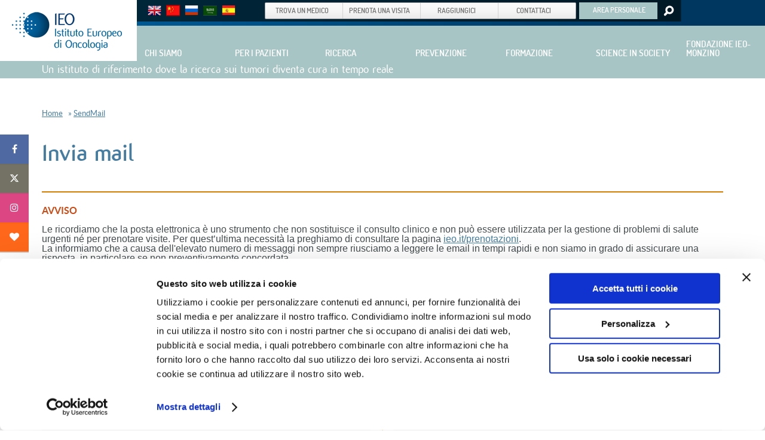

--- FILE ---
content_type: text/html; charset=utf-8
request_url: https://www.ieo.it/it/PNA/SendMail/?id=ACB1ACB3BBB1C8C6BDCAC8BEC9C9CDB2
body_size: 22751
content:



<!DOCTYPE html>
<html xmlns="http://www.w3.org/1999/xhtml">
<head id="Head1"><meta http-equiv="X-UA-Compatible" content="IE=edge,chrome=1" /><title>

</title><meta name="viewport" content="width=device-width, initial-scale=1.0" /><meta http-equiv="content-type" content="text/html; charset=utf-8" /><meta name="description" /><meta name="keywords" /><meta name="p:domain_verify" content="26bc28fc9eec205bc4e877953627b5ab" />
	
	<script id="Cookiebot" src="https://consent.cookiebot.com/uc.js" data-cbid="78e3a767-7603-45c8-b9cc-05d0df79a790" data-blockingmode="auto" type="text/javascript"></script>	
	
    <script type="text/javascript" src="/Static/js/jquery.tools.min.js?v=1"></script>   
    
    <!-- jquery news (scrollbar)-->
    <script type="text/javascript" src="/Static/js/jquery.nanoscroller.min.js?v=1"></script>

    <!-- search patology select-->
	<script type="text/javascript" src="/Static/js/jquery.selectbox-0.2.min.js?v=1"></script>
	
    <script type="text/javascript" src="/Static/js/utilities.js?v=1"></script>

    <!-- wysiwyg -->
	<!-- Responsive menu -->
	<link rel="stylesheet" href="/Static/css/responsive/responsive-nav.css" />
	<script src="/Static/js/responsive/responsive-nav.js?v=1"></script>
	
	<!-- Swiper.js?v=1 -->
	<link rel="stylesheet" href="/Static/css/responsive/swiper.css" />
	<script src="/Static/js/responsive/swiper.jquery.min.js?v=1"></script>
	
	<!-- it_privacy_notice.js?v=1 -->
	<script src="/Static/js/cookie/it_privacy_notice.js?v=1"></script>
	
    <link href="/Static/css/IEOStyles.css" rel="stylesheet" />  <!-- - Includes the other stylesheet-   -->
    <link href="/Static/css/screen.css" rel="stylesheet" /><link href="/Static/css/responsive/screen.css" rel="stylesheet" />
    <link href="/Static/css/branded-grey.css" rel="stylesheet" />
	<!--[if gte IE 9]>
    	<link href="/Static/css/gteIE9.css" rel="stylesheet" />
	<![endif]-->
	
    

    <!-- Share Social Link-->
	<link href="/Static/fonts/font-awesome-6/css/all.min.css" rel="stylesheet" /><link href="/Static/fonts/font-awesome/font-awesome.css" rel="stylesheet" />
    <script type="text/javascript">
        function getUrl() {
            return window.location.href;
        }
        function getUrlFacebook() {
            return "https://www.facebook.com/sharer/sharer.php?u=" + getUrl();
        }
        function getUrlTwitter() {
            return "https://twitter.com/intent/tweet?text=" + document.title + "&url=" + getUrl() + "%23www.ieo.it.twitter&related=";
        }
        function getUrlGooglePlus() {
            return "https://plus.google.com/share?url=" + getUrl();
        }
        function getUrlPinterest() {
            return "http://pinterest.com/pin/create/button/?url=" + getUrl() + "&description=" + document.title + "&media=http://www.ieo.it/Static/images/generic/ieo_logo.png";
        }
        function getUrlInstagram() {
            return "https://www.instagram.com/ieoistitutoeuropeodioncologia/";
        }
    </script>
    <!-- /Share Social Link-->

    <!-- REACT -->
    <link href="/static/css/main.73a6a2cf.chunk.css" rel="stylesheet" />
	
	<!-- Start cookieyes banner
    <script id="cookieyes" type="text/javascript" src="https://cdn-cookieyes.com/client_data/bca0674ed1092437d3abbad9/script.js"></script>
    End cookieyes banner --> 	
	
	<script>(function(w,d,s,l,i){w[l]=w[l]||[];w[l].push({'gtm.start':
		new Date().getTime(),event:'gtm.js'});var f=d.getElementsByTagName(s)[0],
		j=d.createElement(s),dl=l!='dataLayer'?'&l='+l:'';j.async=true;j.src=
		'https://www.googletagmanager.com/gtm.js?id='+i+dl;f.parentNode.insertBefore(j,f);
		})(window,document,'script','dataLayer','GTM-MWWGL8R');</script>
<link rel="canonical" href="https://www.ieo.it/it/PNA/SendMail/" /></head>
    
<body class="grey">

 <!-- Google Tag Manager -->
<noscript><iframe src="https://www.googletagmanager.com/ns.html?id=GTM-MWWGL8R" height="0" width="0" style="display:none;visibility:hidden"></iframe></noscript>

<!-- End Google Tag Manager -->


    <div class="overlay">
	    <div class="wrap-iframe">
            <a href="#" class="bt-close">CLOSE</a>
	        <iframe id="" width="540" height="304"></iframe>
        </div>
    </div>

<!-- Tag for Activity Group: ieo_rtg, Activity Name: RTG | IEO | Apr23, Activity ID: 14150489 -->

<!--
Activity ID: 14150489
Activity Name: RTG | IEO | Apr23
Activity Group Name: ieo_rtg
-->

	<!--
Start of Floodlight Tag: Please do not remove
Activity name of this tag: RTG | IEO | Apr23
URL of the webpage where the tag is expected to be placed: 
This tag must be placed between the <body> and </body> tags, as close as possible to the opening tag.
Creation Date: 04/19/2023
-->
<script type="text/javascript">
var axel = Math.random() + "";
var a = axel * 10000000000000;
document.write('<iframe src="https://13179713.fls.doubleclick.net/activityi;src=13179713;type=ieo_r0;cat=rtgie0;dc_lat=;dc_rdid=;tag_for_child_directed_treatment=;tfua=;npa=;gdpr=${GDPR};gdpr_consent=${GDPR_CONSENT_755};ord=' + a + '?" width="1" height="1" frameborder="0" style="display:none"></iframe>');
</script>
<noscript>
<iframe src="https://13179713.fls.doubleclick.net/activityi;src=13179713;type=ieo_r0;cat=rtgie0;dc_lat=;dc_rdid=;tag_for_child_directed_treatment=;tfua=;npa=;gdpr=${GDPR};gdpr_consent=${GDPR_CONSENT_755};ord=1?" width="1" height="1" frameborder="0" style="display:none"></iframe>
</noscript>
<!-- End of Floodlight Tag: Please do not remove -->


    <form method="post" action="/it/PNA/SendMail/?id=ACB1ACB3BBB1C8C6BDCAC8BEC9C9CDB2" onsubmit="javascript:return WebForm_OnSubmit();" id="Form1">
<div class="aspNetHidden">
<input type="hidden" name="__EVENTTARGET" id="__EVENTTARGET" value="" />
<input type="hidden" name="__EVENTARGUMENT" id="__EVENTARGUMENT" value="" />
<input type="hidden" name="__VIEWSTATE" id="__VIEWSTATE" value="/[base64]/[base64]/QEPZBYCZg8VAihjbGFzcyA9Im1lbnVnZW5lcmljQ2xhc3NMaSBtZW51bGV2ZWxMaTQiAGQC/[base64]/[base64]/QIPZBYCZg8VAihjbGFzcyA9Im1lbnVnZW5lcmljQ2xhc3NMaSBtZW51bGV2ZWxMaTQiAGQC/[base64]/[base64]/[base64]/[base64]/[base64]/[base64]/[base64]/[base64]/[base64]/[base64]/[base64]/[base64]/[base64]/[base64]" />
</div>

<script type="text/javascript">
//<![CDATA[
var theForm = document.forms['Form1'];
if (!theForm) {
    theForm = document.Form1;
}
function __doPostBack(eventTarget, eventArgument) {
    if (!theForm.onsubmit || (theForm.onsubmit() != false)) {
        theForm.__EVENTTARGET.value = eventTarget;
        theForm.__EVENTARGUMENT.value = eventArgument;
        theForm.submit();
    }
}
//]]>
</script>


<script src="/WebResource.axd?d=LsuhE-jreXyGGQW30isrcRDhDduycAH2Ql9AstwSR53iFteF1FpmmxaB0fVwcOYcRxyk6dNraRF9zFbIU0lJX5Bya9cXI3W52mhIrIxsk541&amp;t=635793099671809273" type="text/javascript"></script>


<script src="/WebResource.axd?d=uifhW8nP914oyX81gpe0oQZvCa4o-GoZYYgYugcRVQzM6QRKoozxnWbZST98U9G0e4roGeJbNrNWqTziw0EzgLTFSaINBTw6I8w5DJxzzro1&amp;t=635793099671809273" type="text/javascript"></script>
<script type="text/javascript">
//<![CDATA[
function WebForm_OnSubmit() {
if (typeof(ValidatorOnSubmit) == "function" && ValidatorOnSubmit() == false) return false;
return true;
}
//]]>
</script>

<div class="aspNetHidden">

	<input type="hidden" name="__VIEWSTATEGENERATOR" id="__VIEWSTATEGENERATOR" value="9C75801C" />
	<input type="hidden" name="__EVENTVALIDATION" id="__EVENTVALIDATION" value="/wEdAAxrXoYjIZIgUyjfa17xBZOVuKDBVE+soKuB6uvINhMs/hgecbkGcLYxcymOSCwh7Mbh7e6SHc+HuPb6rS9ZIvHmM+HrPSVrPQH/d2WYdifNiAituYlC15NK2AjEMNEkmfxCgIsWWa2YlYGiAuM8z77h44B707jVq1Do1indSVh6hg3f6C0N7zH58b5FbRkx9AmL2NBFncxmBQ73SD2vZK81bCFqBhIa3fCQnazao+tRQzv1tQU8V/LXQ0E3abQSms2cW2bpdbjqiLMkTVLdUK9v+KEHcA0KWK93/W0ryaDrYg==" />
</div>

        

        <!--- PAGE- -->
	    <div class="page">
			
		    <!--- header_wrap- -->
		    <div class="header_wrap"></div>
				
		    <!--- mega-container- -->
		    <div class="mega-container">

                <!--- HEADER STICKY- -->
				    <div id="header">
                        <div id="rightHalf"></div>

					    <!--- Header container- -->
					    <div class="header_container">
						    <div class="header_mobile_wrapper">
							    <!-- Logo -->
							    <div id="logo">						
                                    <a href="/"><img src="/Static/images/generic/ieo_logo.png" alt="[Missing text &#39;/mainmenu/logoALT&#39; for &#39;Italian&#39;]" /></a>
							    </div>
							    <a href="#" id="toggle-menu" class="nav-toggle" aria-hidden="false">Menu</a>
						    </div>
						    <div id="header_wrapper" class="header_wrapper nav-collapse">
							    <div class="header_top">
								
								    <!-- Parla con noi -->
								    <div class="parla margl10">
									    <ul>
										    <!--<li><div class="chathomelink"><a href="javascript:openchat();"><img src="/Static/images/generic/link_parlaconnoi_it.png" alt="PARLA CON NOI"></a></div></li>-->
										    <!-- Flag -->
										    
                                            <li class="flag"><a href="/en/"><img src="/Static/images/generic/eng-flag.png" alt="[Missing text &#39;/mainmenu/flagALT&#39; for &#39;Italian&#39;]" /></a></li>
                                            <li class="flag"><a href="/cn/"><img src="/Static/images/generic/cn-flag.png" alt="[Missing text &#39;/mainmenu/flagALT&#39; for &#39;Italian&#39;]" /></a></li>
										    <li class="flag"><a href="/ru-RU/"><img src="/Static/images/generic/rus-flag.png" alt="[Missing text &#39;/mainmenu/flagALT&#39; for &#39;Italian&#39;]" /></a></li>
										    <li class="flag"><a href="/ar-AE/"><img src="/Static/images/generic/ar-flag.png" alt="[Missing text &#39;/mainmenu/flagALT&#39; for &#39;Italian&#39;]" /></a></li>
                                            <li class="flag"><a href="/es/"><img src="/Static/images/generic/span-flag.png" alt="[Missing text &#39;/mainmenu/flagALT&#39; for &#39;Italian&#39;]" /></a></li>
									    </ul>
								    </div>
									
								    <!-- NAVIGATION TOP -->

								    <div id="nav_top" class="">	
                                        
									    <ul class="gradient">
                                        
                                            <li>
                                                <a href="/it/PNA/Trova-Medico/">
                                                    <span class="align">
                                                        Trova un medico
                                                    </span>
                                                </a>

                                            </li>
                                            <li>
                                                <a href="/it/PNA/Landing-ecup/">
                                                    <span class="align">
                                                        Prenota una visita
                                                    </span>
                                                </a>
                                            </li>
                                        
                                            
                                            <li>
                                                <a href="/it/raggiungici">
                                                    <span class="align">
                                                        Raggiungici
                                                    </span>
                                                </a>
                                            </li>
                                            <li>
                                                <a href="/it/contatti">
                                                    <span class="align">
                                                        Contattaci
                                                    </span>
                                                </a>
                                            </li>
                                            
									    </ul>
                                        
									
                                        <div class="head_button gradient"><a href="/it/PNA/area-personale/">AREA PERSONALE</a></div>
										
									    <!-- Generic Search head right -->
									    <div id="hp-search" class="hp-cont-search"><a href="#">Search</a></div>	
										
									    <div class="hp-search" style="display: none;">
										    <p>Cerca nel sito</p>
	
											    
											    
										    <input name="ctl00$SearchKeywords" type="text" maxlength="120" id="SearchKeywords" tabindex="1" class="tftextinput" /><input type="submit" name="ctl00$btnPerformSearch" value="PerformSearch" onclick="return checkInputLenght();WebForm_DoPostBackWithOptions(new WebForm_PostBackOptions(&quot;ctl00$btnPerformSearch&quot;, &quot;&quot;, true, &quot;&quot;, &quot;&quot;, false, false))" id="btnPerformSearch" tabindex="2" class="tfbutton" />
										    <div class="tfclear"></div>
									    </div>
	
								    </div>
								    <!-- /NAVIGATION TOP -->
	
							    </div>
							    <div class="header_bottom">
	
								    <!-- Value proposition--> <div class="value_proposition"><div class="resize">
								    <!--<p style="color:#ffffff; font-family:fluxregular; font-size:20px; margin:0 auto; padding:4px 0 0 0; ">Un istituto di riferimento dove la ricerca sui tumori diventa cura in tempo reale</p>-->
                                        <h1>Un istituto di riferimento dove la ricerca sui tumori diventa cura in tempo reale</h1>
								    </div> </div> 
									
	
								    <!--- MAIN NAVIGATION BOTTOM  (menu dropdown- -->
								    <div id="nav_bottom">
									    
         
    
        
        <ul class=" menugenericClassUl  menulevelUl1 nav clearfix animated"> 
    
    
        <li class="menugenericClassLi menulevelLi2">
    

        <a href="javascript:openMenu(&#39;01&#39;);" id="aa01" class="normal" onFocus="this.blur()"><span>CHI SIAMO</span></a>

    
        
        <ul class="first menugenericClassUl  menulevelUl2 container ddclose" id="mm01"> 
    
    
        <li class="menugenericClassLi menulevelLi3">
    
        

        
       
        <a class="subtitle" href="/it/CHI-SIAMO/storia-istituto/">La Storia dell'Istituto</a> 
    
        
        <ul class=" menugenericClassUl  menulevelUl3"> 
    
    
        <li class="menugenericClassLi menulevelLi4">
    
        

        
       
        <a href="/it/CHI-SIAMO/storia-istituto/Il-nostro-fondatore/">Il nostro fondatore Umberto Veronesi</a> 
    
		</li>
    
        <li class="menugenericClassLi menulevelLi4">
    
        

        
       
        <a href="/it/CHI-SIAMO/storia-istituto/la-storia-dell-istituto/">La Storia dell'Istituto</a> 
    
		</li>
    
        </ul> 
    
		</li>
    
        <li class="menugenericClassLi menulevelLi3">
    
        

        
       
        <span class="subtitle">Lo IEO</span> 
    
        
        <ul class=" menugenericClassUl  menulevelUl3"> 
    
    
        <li class="menugenericClassLi menulevelLi4">
    
        

        
       
        <a href="/it/CHI-SIAMO/Lo-IEO/La-missione-e-i-suoi-valori/">La missione e i suoi valori</a> 
    
		</li>
    
        <li class="menugenericClassLi menulevelLi4">
    
        

        
       
        <a href="/it/CHI-SIAMO/Lo-IEO/Si-cura-meglio-dove-si-fa-ricerca/">Si cura meglio dove si fa ricerca</a> 
    
		</li>
    
        <li class="menugenericClassLi menulevelLi4">
    
        

        
       
        <a href="/it/CHI-SIAMO/Lo-IEO/Struttura-Societaria/">Struttura societaria</a> 
    
		</li>
    
        <li class="menugenericClassLi menulevelLi4">
    
        

        
       
        <a href="/it/CHI-SIAMO/Lo-IEO/qualita-accreditamenti/">Qualità e Accreditamenti</a> 
    
		</li>
    
        <li class="menugenericClassLi menulevelLi4">
    
        

        
       
        <a href="/it/CHI-SIAMO/Lo-IEO/Piano-per-luguaglianza-di-genere/">Piano per l'uguaglianza di genere</a> 
    
		</li>
    
        <li class="menugenericClassLi menulevelLi4">
    
        

        
       
        <a href="/it/CHI-SIAMO/Lo-IEO/Amministrazione-trasparente/">Amministrazione trasparente</a> 
    
		</li>
    
        <li class="menugenericClassLi menulevelLi4">
    
        

        
       
        <a href="/it/CHI-SIAMO/Lo-IEO/sicurezza/">Sicurezza ISO 45001:2018</a> 
    
		</li>
    
        <li class="menugenericClassLi menulevelLi4">
    
        

        
       
        <a href="/it/CHI-SIAMO/Lo-IEO/Lavora-con-noi/">Lavora con noi</a> 
    
		</li>
    
        <li class="menugenericClassLi menulevelLi4">
    
        

        
       
        <a href="/it/CHI-SIAMO/Lo-IEO/Bandi-e-gare/">Bandi e gare</a> 
    
		</li>
    
        </ul> 
    
		</li>
    
        <li class="menugenericClassLi menulevelLi3">
    
        

        
       
        <a class="subtitle" href="/it/CHI-SIAMO/Come-siamo-organizzati/">Come siamo organizzati</a> 
    
        
        <ul class=" menugenericClassUl  menulevelUl3"> 
    
    
        <li class="menugenericClassLi menulevelLi4">
    
        

        
       
        <a href="/it/CHI-SIAMO/Come-siamo-organizzati/Direzioni-gestionali/">Direzioni gestionali</a> 
    
		</li>
    
        <li class="menugenericClassLi menulevelLi4">
    
        

        
       
        <a href="/it/CHI-SIAMO/Come-siamo-organizzati/Programmi-e-Dipartimenti/">Programmi e Dipartimenti</a> 
    
		</li>
    
        <li class="menugenericClassLi menulevelLi4">
    
        

        
       
        <a href="/it/CHI-SIAMO/Come-siamo-organizzati/Risorse-Mediche-e-Chirurgiche/">Risorse Mediche e Chirurgiche</a> 
    
		</li>
    
        <li class="menugenericClassLi menulevelLi4">
    
        

        
       
        <a href="/it/CHI-SIAMO/Come-siamo-organizzati/Le-divisioni/">Divisioni cliniche</a> 
    
		</li>
    
        <li class="menugenericClassLi menulevelLi4">
    
        

        
       
        <a href="/it/CHI-SIAMO/Come-siamo-organizzati/Servizi-per-la-clinica/">Servizi per la clinica</a> 
    
		</li>
    
        <li class="menugenericClassLi menulevelLi4">
    
        

        
       
        <a href="/it/CHI-SIAMO/Come-siamo-organizzati/protoncenter/">Proton Center</a> 
    
		</li>
    
        <li class="menugenericClassLi menulevelLi4">
    
        

        
       
        <a href="/it/CHI-SIAMO/Come-siamo-organizzati/Womens-Cancer-Center/">Women's Cancer Center</a> 
    
		</li>
    
        <li class="menugenericClassLi menulevelLi4">
    
        

        
       
        <a href="https://www.ieo.it/en/ieointernationaloffice/" target="_top">IEO International Office</a> 
    
		</li>
    
        </ul> 
    
		</li>
    
        <li class="menugenericClassLi menulevelLi3">
    
        

        
       
        <span class="subtitle">I comitati esterni</span> 
    
        
        <ul class=" menugenericClassUl  menulevelUl3"> 
    
    
        <li class="menugenericClassLi menulevelLi4">
    
        

        
       
        <a href="/it/CHI-SIAMO/I-comitati-esterni/Comitato-etico/">Comitato Etico</a> 
    
		</li>
    
        <li class="menugenericClassLi menulevelLi4">
    
        

        
       
        <a href="/it/CHI-SIAMO/I-comitati-esterni/Comitato-scientifico/">Comitato Scientifico</a> 
    
		</li>
    
        </ul> 
    
		</li>
    
        <li class="menugenericClassLi menulevelLi3">
    
        

        
       
        <span class="subtitle">Fanno parte dello IEO</span> 
    
        
        <ul class=" menugenericClassUl  menulevelUl3"> 
    
    
        <li class="menugenericClassLi menulevelLi4">
    
        

        
       
        <a href="http://www.fondazioneieomonzino.it/" target="_blank">Fondazione IEO-MONZINO</a> 
    
		</li>
    
        <li class="menugenericClassLi menulevelLi4">
    
        

        
       
        <a href="/it/CHI-SIAMO/Fanno-parte-dello-IEO/Centro-Cardiologico-Monzino/">Centro Cardiologico Monzino</a> 
    
		</li>
    
        </ul> 
    
		</li>
    
        <li class="menugenericClassLi menulevelLi3">
    
        

        
       
        <span class="subtitle">Dove siamo</span> 
    
        
        <ul class=" menugenericClassUl  menulevelUl3"> 
    
    
        <li class="menugenericClassLi menulevelLi4">
    
        

        
       
        <a href="/it/CHI-SIAMO/Dove-siamo1/Le-nostre-sedi/">Le nostre sedi</a> 
    
		</li>
    
        <li class="menugenericClassLi menulevelLi4">
    
        

        
       
        <a href="/it/CHI-SIAMO/Dove-siamo1/Raggiungici/">Come raggiungerci</a> 
    
		</li>
    
        </ul> 
    
		</li>
    
        </ul> 
    
		</li>
    
        <li class="menugenericClassLi menulevelLi2">
    

        <a href="javascript:openMenu(&#39;02&#39;);" id="aa02" class="normal" onFocus="this.blur()"><span>PER I PAZIENTI</span></a>

    
        
        <ul class="second menugenericClassUl  menulevelUl2 container ddclose" id="mm02"> 
    
    
        <li class="menugenericClassLi menulevelLi3">
    
        

        
       
        <span class="subtitle">Cure</span> 
    
        
        <ul class=" menugenericClassUl  menulevelUl3"> 
    
    
        <li class="menugenericClassLi menulevelLi4">
    
        

        
       
        <a href="/it/PER-I-PAZIENTI/Cure/Tumori-al-seno/">Tumori al seno</a> 
    
		</li>
    
        <li class="menugenericClassLi menulevelLi4">
    
        

        
       
        <a href="/it/PER-I-PAZIENTI/Cure/Tumori-della-prostata/">Tumori della prostata</a> 
    
		</li>
    
        <li class="menugenericClassLi menulevelLi4">
    
        

        
       
        <a href="/it/PER-I-PAZIENTI/Cure/Tumori-urologici-altri/">Tumori urologici (altri)</a> 
    
		</li>
    
        <li class="menugenericClassLi menulevelLi4">
    
        

        
       
        <a href="/it/PER-I-PAZIENTI/Cure/Tumori-al-polmone/">Tumori al polmone</a> 
    
		</li>
    
        <li class="menugenericClassLi menulevelLi4">
    
        

        
       
        <a href="/it/PER-I-PAZIENTI/Cure/Tumori-ematologici/">Tumori ematologici (Linfomi, Leucemie acute, Mielomi e altri)</a> 
    
		</li>
    
        <li class="menugenericClassLi menulevelLi4">
    
        

        
       
        <a href="/it/PER-I-PAZIENTI/Cure/Tumori-toracici/">Tumori toracici (altri)</a> 
    
		</li>
    
        <li class="menugenericClassLi menulevelLi4">
    
        

        
       
        <a href="/it/PER-I-PAZIENTI/Cure/Tumori-della-testa-e-del-collo/">Tumori della testa e del collo</a> 
    
		</li>
    
        <li class="menugenericClassLi menulevelLi4">
    
        

        
       
        <a href="/it/PER-I-PAZIENTI/Cure/Tumori-ovarici/">Tumori ovarici</a> 
    
		</li>
    
        <li class="menugenericClassLi menulevelLi4">
    
        

        
       
        <a href="/it/PER-I-PAZIENTI/Cure/Tumori-della-cervice/">Tumori della cervice</a> 
    
		</li>
    
        <li class="menugenericClassLi menulevelLi4">
    
        

        
       
        <a href="/it/PER-I-PAZIENTI/Cure/Tumori-endometrio/">Tumori dell'endometrio</a> 
    
		</li>
    
        <li class="menugenericClassLi menulevelLi4">
    
        

        
       
        <a href="/it/PER-I-PAZIENTI/Cure/Tumori-dellintestino/">Tumori dell'intestino</a> 
    
		</li>
    
        <li class="menugenericClassLi menulevelLi4">
    
        

        
       
        <a href="/it/PER-I-PAZIENTI/Cure/Tumori-dellesofago/">Tumori dell'esofago</a> 
    
		</li>
    
        <li class="menugenericClassLi menulevelLi4">
    
        

        
       
        <a href="/it/PER-I-PAZIENTI/Cure/Tumori-allo-stomaco/">Tumori dello stomaco</a> 
    
		</li>
    
        <li class="menugenericClassLi menulevelLi4">
    
        

        
       
        <a href="/it/PER-I-PAZIENTI/Cure/Tumore-pancreas/">Tumore del pancreas</a> 
    
		</li>
    
        <li class="menugenericClassLi menulevelLi4">
    
        

        
       
        <a href="/it/PER-I-PAZIENTI/Cure/Tumori-del-fegato-e-delle-vie-biliari/">Tumori del fegato e delle vie biliari</a> 
    
		</li>
    
        <li class="menugenericClassLi menulevelLi4">
    
        

        
       
        <a href="/it/PER-I-PAZIENTI/Cure/Tumori-della-pelle-e-melanomi/">Tumori della pelle e melanomi</a> 
    
		</li>
    
        <li class="menugenericClassLi menulevelLi4">
    
        

        
       
        <a href="/it/PER-I-PAZIENTI/Cure/Sarcomi-dei-Tessuti-Molli-e-Tumori-Rari/">Sarcomi dei Tessuti Molli e Tumori Rari</a> 
    
		</li>
    
        <li class="menugenericClassLi menulevelLi4">
    
        

        
       
        <a href="/it/PER-I-PAZIENTI/Cure/Tumori-neuroendocrini/">Tumori neuroendocrini</a> 
    
		</li>
    
        </ul> 
    
		</li>
    
        <li class="menugenericClassLi menulevelLi3">
    
        

        
       
        <span class="subtitle">In Primo Piano</span> 
    
        
        <ul class=" menugenericClassUl  menulevelUl3"> 
    
    
        <li class="menugenericClassLi menulevelLi4">
    
        

        
       
        <a href="/it/PNA/Lista-News/coronavirus/">Covid: informazioni utili</a> 
    
		</li>
    
        <li class="menugenericClassLi menulevelLi4">
    
        

        
       
        <a href="/it/PER-I-PAZIENTI/InPrimoPiano/La-MOC/">La MOC</a> 
    
		</li>
    
        <li class="menugenericClassLi menulevelLi4">
    
        

        
       
        <a href="/it/PER-I-PAZIENTI/InPrimoPiano/Esami-di-laboratorio/">Esami di laboratorio</a> 
    
		</li>
    
        <li class="menugenericClassLi menulevelLi4">
    
        

        
       
        <a href="/it/PER-I-PAZIENTI/InPrimoPiano/Cardioncologia/">Cardioncologia</a> 
    
		</li>
    
        <li class="menugenericClassLi menulevelLi4">
    
        

        
       
        <a href="/it/PER-I-PAZIENTI/InPrimoPiano/IEO-in-ascolto/">IEO in ascolto </a> 
    
		</li>
    
        <li class="menugenericClassLi menulevelLi4">
    
        

        
       
        <a href="/it/PER-I-PAZIENTI/InPrimoPiano/ChirurgiaRobotica/">La Chirurgia Robotica</a> 
    
		</li>
    
        <li class="menugenericClassLi menulevelLi4">
    
        

        
       
        <a href="/it/PER-I-PAZIENTI/InPrimoPiano/Sedute-di-Dermocosmetica/">Sedute di Dermocosmetica</a> 
    
		</li>
    
        <li class="menugenericClassLi menulevelLi4">
    
        

        
       
        <a href="/it/PER-I-PAZIENTI/InPrimoPiano/Progetto-BAU/">Progetto BAU</a> 
    
		</li>
    
        </ul> 
    
		</li>
    
        <li class="menugenericClassLi menulevelLi3">
    
        

        
       
        <span class="subtitle">Il paziente al centro</span> 
    
        
        <ul class=" menugenericClassUl  menulevelUl3"> 
    
    
        <li class="menugenericClassLi menulevelLi4">
    
        

        
       
        <a href="/it/PER-I-PAZIENTI/Il-paziente-al-centro/La-terapia-del-dolore/">La terapia del dolore</a> 
    
		</li>
    
        <li class="menugenericClassLi menulevelLi4">
    
        

        
       
        <a href="/it/PER-I-PAZIENTI/Il-paziente-al-centro/Sostegno-Psicologico/">Sostegno Psicologico</a> 
    
		</li>
    
        <li class="menugenericClassLi menulevelLi4">
    
        

        
       
        <a href="/it/PER-I-PAZIENTI/Il-paziente-al-centro/Servizio-Neuropsiconcologia/">Servizio Neuropsiconcologia</a> 
    
		</li>
    
        <li class="menugenericClassLi menulevelLi4">
    
        

        
       
        <a href="/it/PER-I-PAZIENTI/Il-paziente-al-centro/endocrinologiaoncologica/">Endocrinologia Oncologica</a> 
    
		</li>
    
        <li class="menugenericClassLi menulevelLi4">
    
        

        
       
        <a href="/it/PER-I-PAZIENTI/Il-paziente-al-centro/Fertilita-e-procreazione/">Fertilità e procreazione</a> 
    
		</li>
    
        <li class="menugenericClassLi menulevelLi4">
    
        

        
       
        <a href="/it/PER-I-PAZIENTI/Il-paziente-al-centro/Nutrizione/">Nutrizione</a> 
    
		</li>
    
        <li class="menugenericClassLi menulevelLi4">
    
        

        
       
        <a href="/it/PER-I-PAZIENTI/Il-paziente-al-centro/Riabilitazione-e-Fisioterapia/">Riabilitazione e Fisioterapia</a> 
    
		</li>
    
        <li class="menugenericClassLi menulevelLi4">
    
        

        
       
        <a href="/it/PER-I-PAZIENTI/Il-paziente-al-centro/Cure-palliative/">Cure palliative</a> 
    
		</li>
    
        <li class="menugenericClassLi menulevelLi4">
    
        

        
       
        <a href="/it/PER-I-PAZIENTI/Il-paziente-al-centro/Servizio-di-Logopedia/">Servizio di Logopedia</a> 
    
		</li>
    
        </ul> 
    
		</li>
    
        <li class="menugenericClassLi menulevelLi3">
    
        

        
       
        <span class="subtitle">Servizi a distanza</span> 
    
        
        <ul class=" menugenericClassUl  menulevelUl3"> 
    
    
        <li class="menugenericClassLi menulevelLi4">
    
        

        
       
        <a href="/it/PER-I-PAZIENTI/Servizi-a-distanza/Medici-IEO-nella-tua-citta/">Medici IEO nella Tua Città</a> 
    
		</li>
    
        <li class="menugenericClassLi menulevelLi4">
    
        

        
       
        <a href="/it/PER-I-PAZIENTI/Servizi-a-distanza/IEOSecondOpinion/">IEO Second Opinion</a> 
    
		</li>
    
        <li class="menugenericClassLi menulevelLi4">
    
        

        
       
        <a href="/it/PER-I-PAZIENTI/Servizi-a-distanza/Televisite/">Televisite</a> 
    
		</li>
    
        <li class="menugenericClassLi menulevelLi4">
    
        

        
       
        <a href="/it/PER-I-PAZIENTI/Servizi-a-distanza/diagnostica-molecolare-personalizzata/">Diagnostica Molecolare Personalizzata</a> 
    
		</li>
    
        <li class="menugenericClassLi menulevelLi4">
    
        

        
       
        <a href="/it/PER-I-PAZIENTI/Servizi-a-distanza/Consulto-di-Radiologia-Oncologica-a-distanza/">Consulto di Radiologia Oncologica a Distanza</a> 
    
		</li>
    
        <li class="menugenericClassLi menulevelLi4">
    
        

        
       
        <a href="/it/PER-I-PAZIENTI/Servizi-a-distanza/Genetica-Oncologica-a-Distanza/">Genetica Oncologica a Distanza</a> 
    
		</li>
    
        <li class="menugenericClassLi menulevelLi4">
    
        

        
       
        <a href="/it/PER-I-PAZIENTI/Servizi-a-distanza/Home-Delivery-del-Farmaco/">Home Delivery del Farmaco</a> 
    
		</li>
    
        <li class="menugenericClassLi menulevelLi4">
    
        

        
       
        <a href="/it/PER-I-PAZIENTI/Servizi-a-distanza/IEO-con-Cureety---Servizio-di-Telemonitoraggio/">IEO con Cureety - Servizio di Telemonitoraggio</a> 
    
		</li>
    
        <li class="menugenericClassLi menulevelLi4">
    
        

        
       
        <a href="/it/PER-I-PAZIENTI/Servizi-a-distanza/Call-Center-Infermieristico/">Call Center Infermieristico</a> 
    
		</li>
    
        </ul> 
    
		</li>
    
        <li class="menugenericClassLi menulevelLi3">
    
        

        
       
        <span class="subtitle">Sperimentazioni cliniche</span> 
    
        
        <ul class=" menugenericClassUl  menulevelUl3"> 
    
    
        <li class="menugenericClassLi menulevelLi4">
    
        

        
       
        <a href="/it/PER-I-PAZIENTI/Sperimentazioni-cliniche/Il-mondo-della-sperimentazione-clinica/">Il mondo della sperimentazione clinica</a> 
    
		</li>
    
        <li class="menugenericClassLi menulevelLi4">
    
        

        
       
        <a href="/it/PER-I-PAZIENTI/Sperimentazioni-cliniche/Sperimentazioni-cliniche/">Sperimentazioni cliniche in IEO</a> 
    
		</li>
    
        <li class="menugenericClassLi menulevelLi4">
    
        

        
       
        <a href="/it/PER-I-PAZIENTI/Sperimentazioni-cliniche/Novita/">Novità</a> 
    
		</li>
    
        <li class="menugenericClassLi menulevelLi4">
    
        

        
       
        <a href="/it/PER-I-PAZIENTI/Sperimentazioni-cliniche/Studi-clinici-in-evidenza/">Studi clinici in evidenza</a> 
    
		</li>
    
        <li class="menugenericClassLi menulevelLi4">
    
        

        
       
        <a href="/it/PER-I-PAZIENTI/Sperimentazioni-cliniche/Patient-Partnership-IEO-nella-Ricerca-Clinica/">Patient Partnership IEO nella Ricerca Clinica</a> 
    
		</li>
    
        </ul> 
    
		</li>
    
        <li class="menugenericClassLi menulevelLi3">
    
        

        
       
        <span class="subtitle">Documentazione e referti</span> 
    
        
        <ul class=" menugenericClassUl  menulevelUl3"> 
    
    
        <li class="menugenericClassLi menulevelLi4">
    
        

        
       
        <a href="/it/PER-I-PAZIENTI/Documentazione-e-referti/Richiesta-copia-fattura/">Richiesta copia fattura</a> 
    
		</li>
    
        <li class="menugenericClassLi menulevelLi4">
    
        

        
       
        <a href="/it/PER-I-PAZIENTI/Documentazione-e-referti/Copia-documentazione/">Copia documentazione</a> 
    
		</li>
    
        <li class="menugenericClassLi menulevelLi4">
    
        

        
       
        <a href="/it/PER-I-PAZIENTI/Documentazione-e-referti/Spedizione-referti/">Spedizione referti</a> 
    
		</li>
    
        <li class="menugenericClassLi menulevelLi4">
    
        

        
       
        <a href="/it/PER-I-PAZIENTI/Documentazione-e-referti/Ritiro-del-referto/">Ritiro del referto</a> 
    
		</li>
    
        </ul> 
    
		</li>
    
        <li class="menugenericClassLi menulevelLi3">
    
        

        
       
        <span class="subtitle">Accoglienza</span> 
    
        
        <ul class=" menugenericClassUl  menulevelUl3"> 
    
    
        <li class="menugenericClassLi menulevelLi4">
    
        <a href='/it/PNA/Landing-ecup/#second'>Prenotazioni</a>

        
       
         
    
		</li>
    
        <li class="menugenericClassLi menulevelLi4">
    
        

        
       
        <a href="/it/PER-I-PAZIENTI/Accoglienza/info-utili/">Informazioni Utili</a> 
    
		</li>
    
        <li class="menugenericClassLi menulevelLi4">
    
        

        
       
        <a href="/it/PER-I-PAZIENTI/Accoglienza/Attivita-privata-in-solvenza/">Attività in SSN e in solvenza</a> 
    
		</li>
    
        <li class="menugenericClassLi menulevelLi4">
    
        

        
       
        <a href="/it/PER-I-PAZIENTI/Accoglienza/pazienti-vulnerabili/">Pazienti Vulnerabili</a> 
    
		</li>
    
        <li class="menugenericClassLi menulevelLi4">
    
        

        
       
        <a href="/it/PER-I-PAZIENTI/Accoglienza/Convenzioni/">Convenzioni</a> 
    
		</li>
    
        <li class="menugenericClassLi menulevelLi4">
    
        

        
       
        <a href="/it/PER-I-PAZIENTI/Accoglienza/Viaggio-e-sistemazione-alberghiera/">Viaggi</a> 
    
		</li>
    
        <li class="menugenericClassLi menulevelLi4">
    
        

        
       
        <a href="/it/PER-I-PAZIENTI/Accoglienza/Convenzioni-Alberghiere/">Convenzioni Alberghiere e altre soluzioni</a> 
    
		</li>
    
        </ul> 
    
		</li>
    
        <li class="menugenericClassLi menulevelLi3">
    
        

        
       
        <span class="subtitle">Servizi e Materiale Informativo</span> 
    
        
        <ul class=" menugenericClassUl  menulevelUl3"> 
    
    
        <li class="menugenericClassLi menulevelLi4">
    
        

        
       
        <a href="/it/PER-I-PAZIENTI/Materiale-informativo-e-servizi/Indicatori-su-risultati-clinici-e-qualita-di-vita/">Indicatori su risultati clinici e qualità di vita</a> 
    
		</li>
    
        <li class="menugenericClassLi menulevelLi4">
    
        

        
       
        <a href="/it/PER-I-PAZIENTI/Materiale-informativo-e-servizi/Oltre-la-malattia/">Oltre la malattia</a> 
    
		</li>
    
        <li class="menugenericClassLi menulevelLi4">
    
        

        
       
        <a href="/it/PER-I-PAZIENTI/Materiale-informativo-e-servizi/Servizi-IEO/">Servizi in IEO</a> 
    
		</li>
    
        <li class="menugenericClassLi menulevelLi4">
    
        

        
       
        <a href="/it/PER-I-PAZIENTI/Materiale-informativo-e-servizi/I-volontari-al-servizio-del-paziente/">I volontari al servizio del paziente</a> 
    
		</li>
    
        <li class="menugenericClassLi menulevelLi4">
    
        

        
       
        <a href="/it/PER-I-PAZIENTI/Materiale-informativo-e-servizi/Carta-dei-servizi/">Carta dei servizi</a> 
    
		</li>
    
        <li class="menugenericClassLi menulevelLi4">
    
        

        
       
        <a href="/it/PER-I-PAZIENTI/Materiale-informativo-e-servizi/Materiale-info-educativo/">Materiale info-educativo</a> 
    
		</li>
    
        <li class="menugenericClassLi menulevelLi4">
    
        

        
       
        <a href="/it/PER-I-PAZIENTI/Materiale-informativo-e-servizi/Manifesto-Donna-x-Donna/">Manifesto Donna x Donna</a> 
    
		</li>
    
        </ul> 
    
		</li>
    
        <li class="menugenericClassLi menulevelLi3">
    
        

        
       
        <span class="subtitle">I diritti del paziente</span> 
    
        
        <ul class=" menugenericClassUl  menulevelUl3"> 
    
    
        <li class="menugenericClassLi menulevelLi4">
    
        

        
       
        <a href="/it/PER-I-PAZIENTI/I-diritti-del-paziente/ufficio-relazioni-pubblico/">Ufficio Relazioni con il Pubblico</a> 
    
		</li>
    
        <li class="menugenericClassLi menulevelLi4">
    
        

        
       
        <a href="/it/PER-I-PAZIENTI/I-diritti-del-paziente/Consensi-informati/">Consensi informati</a> 
    
		</li>
    
        <li class="menugenericClassLi menulevelLi4">
    
        

        
       
        <a href="/it/PER-I-PAZIENTI/I-diritti-del-paziente/Confirmo/">Confirmo</a> 
    
		</li>
    
        <li class="menugenericClassLi menulevelLi4">
    
        

        
       
        <a href="/it/PER-I-PAZIENTI/I-diritti-del-paziente/Privacy/">Privacy</a> 
    
		</li>
    
        </ul> 
    
		</li>
    
        </ul> 
    
		</li>
    
        <li class="menugenericClassLi menulevelLi2">
    

        <a href="javascript:openMenu(&#39;04&#39;);" id="aa04" class="normal" onFocus="this.blur()"><span>RICERCA</span></a>

    
        
        <ul class="fourth menugenericClassUl  menulevelUl2 container ddclose" id="mm04"> 
    
    
        <li class="menugenericClassLi menulevelLi3">
    
        

        
       
        <span class="subtitle">Aree di ricerca</span> 
    
        
        <ul class=" menugenericClassUl  menulevelUl3"> 
    
    
        <li class="menugenericClassLi menulevelLi4">
    
        

        
       
        <a href="/it/ricerca/aree-di-ricerca/ricerca-di-base/">Ricerca di Base e Traslazionale</a> 
    
		</li>
    
        <li class="menugenericClassLi menulevelLi4">
    
        

        
       
        <a href="/it/ricerca/aree-di-ricerca/Ricercaosservazionaleretrospettiva/">Ricerca osservazionale retrospettiva </a> 
    
		</li>
    
        <li class="menugenericClassLi menulevelLi4">
    
        <a href='/it/CHI-SIAMO/Lo-IEO/Si-cura-meglio-dove-si-fa-ricerca/#second'>Ricerca Clinica</a>

        
       
         
    
		</li>
    
        <li class="menugenericClassLi menulevelLi4">
    
        

        
       
        <a href="/it/ricerca/aree-di-ricerca/Ricerca-Epidemiologia-Biostatistica1/">Ricerca Epidemiologia e Biostatistica</a> 
    
		</li>
    
        </ul> 
    
		</li>
    
        <li class="menugenericClassLi menulevelLi3">
    
        

        
       
        <span class="subtitle">Servizi</span> 
    
        
        <ul class=" menugenericClassUl  menulevelUl3"> 
    
    
        <li class="menugenericClassLi menulevelLi4">
    
        <a href='/it/PNA/Clinical-Trial-Office/#second'>CTO</a>

        
       
         
    
		</li>
    
        <li class="menugenericClassLi menulevelLi4">
    
        

        
       
        <a href="/it/ricerca/servizi/CTQT/">CTQT</a> 
    
		</li>
    
        <li class="menugenericClassLi menulevelLi4">
    
        

        
       
        <a href="/it/ricerca/servizi/IEO-TT/">IEO TT</a> 
    
		</li>
    
        <li class="menugenericClassLi menulevelLi4">
    
        

        
       
        <a href="/it/ricerca/servizi/Grants-Office1/">Grants Office</a> 
    
		</li>
    
        <li class="menugenericClassLi menulevelLi4">
    
        

        
       
        <a href="/it/ricerca/servizi/biostatistica/">Biostatistica</a> 
    
		</li>
    
        </ul> 
    
		</li>
    
        <li class="menugenericClassLi menulevelLi3">
    
        

        
       
        <a href="/it/ricerca/Radiomic-/">Radiomic </a> 
    
		</li>
    
        <li class="menugenericClassLi menulevelLi3">
    
        

        
       
        <a href="/it/ricerca/contatti/">Contatti</a> 
    
		</li>
    
        </ul> 
    
		</li>
    
        <li class="menugenericClassLi menulevelLi2">
    

        <a href="javascript:openMenu(&#39;03&#39;);" id="aa03" class="normal" onFocus="this.blur()"><span>PREVENZIONE</span></a>

    
        
        <ul class="third menugenericClassUl  menulevelUl2 container ddclose" id="mm03"> 
    
    
        <li class="menugenericClassLi menulevelLi3">
    
        

        
       
        <span class="subtitle">In primo piano</span> 
    
        
        <ul class=" menugenericClassUl  menulevelUl3"> 
    
    
        <li class="menugenericClassLi menulevelLi4">
    
        

        
       
        <a href="/it/PREVENZIONE/In-primo-piano/IEO-check-up/">IEO Check Up</a> 
    
		</li>
    
        <li class="menugenericClassLi menulevelLi4">
    
        

        
       
        <a href="/it/PREVENZIONE/In-primo-piano/Vaccini/">Offerta vaccinale</a> 
    
		</li>
    
        <li class="menugenericClassLi menulevelLi4">
    
        

        
       
        <a href="/it/PREVENZIONE/In-primo-piano/Vaccinazioni-HPV/">Vaccinazioni HPV</a> 
    
		</li>
    
        <li class="menugenericClassLi menulevelLi4">
    
        

        
       
        <a href="/it/PREVENZIONE/In-primo-piano/IEO-Oral-Care/">IEO Oral Care</a> 
    
		</li>
    
        <li class="menugenericClassLi menulevelLi4">
    
        

        
       
        <a href="/it/PREVENZIONE/In-primo-piano/Smarfood/">Smartfood: il programma in scienze della nutrizione e comunicazione di IEO</a> 
    
		</li>
    
        </ul> 
    
		</li>
    
        <li class="menugenericClassLi menulevelLi3">
    
        

        
       
        <span class="subtitle">Tumori ereditari</span> 
    
        
        <ul class=" menugenericClassUl  menulevelUl3"> 
    
    
        <li class="menugenericClassLi menulevelLi4">
    
        

        
       
        <a href="/it/PREVENZIONE/Tumori-ereditari/Oncogenetica/">Oncogenetica</a> 
    
		</li>
    
        <li class="menugenericClassLi menulevelLi4">
    
        

        
       
        <a href="/it/PREVENZIONE/Tumori-ereditari/La-valutazione-del-rischio-e-i-Test-Genetici/">La valutazione del rischio e i Test Genetici</a> 
    
		</li>
    
        </ul> 
    
		</li>
    
        <li class="menugenericClassLi menulevelLi3">
    
        

        
       
        <span class="subtitle">Prevenzione per patologia</span> 
    
        
        <ul class=" menugenericClassUl  menulevelUl3"> 
    
    
        <li class="menugenericClassLi menulevelLi4">
    
        <a href='/it/PER-I-PAZIENTI/Cure/Tumori-al-seno/#second'>Tumori al seno </a>

        
       
         
    
		</li>
    
        <li class="menugenericClassLi menulevelLi4">
    
        <a href='/it/PER-I-PAZIENTI/Cure/Tumori-della-prostata/#second'>Tumori della prostata</a>

        
       
         
    
		</li>
    
        <li class="menugenericClassLi menulevelLi4">
    
        <a href='/it/PER-I-PAZIENTI/Cure/Tumori-urologici-altri/#second'>Tumori urologici (altri)</a>

        
       
         
    
		</li>
    
        <li class="menugenericClassLi menulevelLi4">
    
        <a href='/it/PER-I-PAZIENTI/Cure/Tumori-al-polmone/#second'>Tumori al polmone</a>

        
       
         
    
		</li>
    
        <li class="menugenericClassLi menulevelLi4">
    
        <a href='/it/PER-I-PAZIENTI/Cure/Tumori-toracici/#second'>Tumori toracici (altri)</a>

        
       
         
    
		</li>
    
        <li class="menugenericClassLi menulevelLi4">
    
        <a href='/it/PER-I-PAZIENTI/Cure/Tumori-della-testa-e-del-collo/#second'>Tumori della testa e del collo</a>

        
       
         
    
		</li>
    
        <li class="menugenericClassLi menulevelLi4">
    
        <a href='/it/PER-I-PAZIENTI/Cure/Tumori-ovarici/#second'>Tumori ovarici</a>

        
       
         
    
		</li>
    
        <li class="menugenericClassLi menulevelLi4">
    
        <a href='/it/PER-I-PAZIENTI/Cure/Tumori-della-cervice/#second'>Tumori della cervice</a>

        
       
         
    
		</li>
    
        <li class="menugenericClassLi menulevelLi4">
    
        <a href='/it/PER-I-PAZIENTI/Cure/Tumori-endometrio/#second'>Tumori dell'endometrio</a>

        
       
         
    
		</li>
    
        <li class="menugenericClassLi menulevelLi4">
    
        <a href='/it/PER-I-PAZIENTI/Cure/Tumori-dellesofago/#second'>Tumori dell'esofago</a>

        
       
         
    
		</li>
    
        <li class="menugenericClassLi menulevelLi4">
    
        <a href='/it/PER-I-PAZIENTI/Cure/Tumori-allo-stomaco/#second'>Tumori dello stomaco</a>

        
       
         
    
		</li>
    
        <li class="menugenericClassLi menulevelLi4">
    
        <a href='/it/PER-I-PAZIENTI/Cure/Tumori-dellintestino/#second'>Tumori dell'intestino</a>

        
       
         
    
		</li>
    
        <li class="menugenericClassLi menulevelLi4">
    
        <a href='/it/PER-I-PAZIENTI/Cure/Tumore-pancreas/#second'>Tumori del pancreas</a>

        
       
         
    
		</li>
    
        <li class="menugenericClassLi menulevelLi4">
    
        <a href='/it/PER-I-PAZIENTI/Cure/Tumori-del-fegato-e-delle-vie-biliari/#second'>Tumori del fegato e delle vie biliari</a>

        
       
         
    
		</li>
    
        <li class="menugenericClassLi menulevelLi4">
    
        <a href='/it/PER-I-PAZIENTI/Cure/Tumori-della-pelle-e-melanomi/#second'>Tumori della pelle e melanomi</a>

        
       
         
    
		</li>
    
        <li class="menugenericClassLi menulevelLi4">
    
        <a href='/it/PER-I-PAZIENTI/Cure/Sarcomi-dei-Tessuti-Molli-e-Tumori-Rari/#second'>Sarcomi dei Tessuti Molli e Tumori Rari</a>

        
       
         
    
		</li>
    
        <li class="menugenericClassLi menulevelLi4">
    
        <a href='/it/PER-I-PAZIENTI/Cure/Tumori-neuroendocrini/#second'>Tumori neuroendocrini</a>

        
       
         
    
		</li>
    
        <li class="menugenericClassLi menulevelLi4">
    
        <a href='/it/PER-I-PAZIENTI/Cure/Tumori-ematologici/#second'>Tumori ematologici</a>

        
       
         
    
		</li>
    
        </ul> 
    
		</li>
    
        <li class="menugenericClassLi menulevelLi3">
    
        

        
       
        <span class="subtitle">Stili di vita</span> 
    
        
        <ul class=" menugenericClassUl  menulevelUl3"> 
    
    
        <li class="menugenericClassLi menulevelLi4">
    
        

        
       
        <a href="/it/PREVENZIONE/Stili-di-vita/Parliamo-di-salute/">Parliamo di salute</a> 
    
		</li>
    
        <li class="menugenericClassLi menulevelLi4">
    
        

        
       
        <a href="/it/PREVENZIONE/Stili-di-vita/Fumo/">Fumo</a> 
    
		</li>
    
        <li class="menugenericClassLi menulevelLi4">
    
        

        
       
        <a href="/it/PREVENZIONE/Stili-di-vita/Attivita-fisica/">Attività fisica</a> 
    
		</li>
    
        <li class="menugenericClassLi menulevelLi4">
    
        

        
       
        <a href="/it/PREVENZIONE/Stili-di-vita/Alimentazione/">Alimentazione</a> 
    
		</li>
    
        </ul> 
    
		</li>
    
        </ul> 
    
		</li>
    
        <li class="menugenericClassLi menulevelLi2">
    

        <a href="javascript:openMenu(&#39;05&#39;);" id="aa05" class="normal" onFocus="this.blur()"><span>FORMAZIONE</span></a>

    
        
        <ul class="fifth menugenericClassUl  menulevelUl2 container ddclose" id="mm05"> 
    
    
        <li class="menugenericClassLi menulevelLi3">
    
        

        
       
        <span class="subtitle">EUROPEAN SCHOOL OF MOLECULAR MEDICINE</span> 
    
        
        <ul class=" menugenericClassUl  menulevelUl3"> 
    
    
        <li class="menugenericClassLi menulevelLi4">
    
        

        <a href="https://www.semm.it/" target="_blank">SEMM</a>
       
         
    
		</li>
    
        </ul> 
    
		</li>
    
        <li class="menugenericClassLi menulevelLi3">
    
        

        
       
        <span class="subtitle">IEO Education</span> 
    
        
        <ul class=" menugenericClassUl  menulevelUl3"> 
    
    
        <li class="menugenericClassLi menulevelLi4">
    
        

        
       
        <a href="/it/FORMAZIONE/IEO-Education/Corsi-e-congressi/">Corsi e webinar</a> 
    
		</li>
    
        <li class="menugenericClassLi menulevelLi4">
    
        

        
       
        <a href="http://www.ieoeducation.com/?lang=it" target="_blank">Corsi online (FAD)</a> 
    
		</li>
    
        <li class="menugenericClassLi menulevelLi4">
    
        

        
       
        <a href="http://www.ieo.it/en/Education/IEO-Education/Visitor-and-Clinical-Observer/">Clinical Observer</a> 
    
		</li>
    
        <li class="menugenericClassLi menulevelLi4">
    
        

        
       
        <a href="/it/FORMAZIONE/IEO-Education/Surgical-pills/">Surgical Pills</a> 
    
		</li>
    
        <li class="menugenericClassLi menulevelLi4">
    
        

        
       
        <a href="/it/FORMAZIONE/IEO-Education/Training-and-Advances-in-Gynecologic-Oncology/">Training and Advances in Gynecologic Oncology</a> 
    
		</li>
    
        <li class="menugenericClassLi menulevelLi4">
    
        

        
       
        <a href="/it/FORMAZIONE/IEO-Education/Esagon/">Esagon</a> 
    
		</li>
    
        <li class="menugenericClassLi menulevelLi4">
    
        

        
       
        <a href="/it/FORMAZIONE/IEO-Education/Contatti/">Contatti </a> 
    
		</li>
    
        </ul> 
    
		</li>
    
        <li class="menugenericClassLi menulevelLi3">
    
        

        
       
        <span class="subtitle">University Programs</span> 
    
        
        <ul class=" menugenericClassUl  menulevelUl3"> 
    
    
        <li class="menugenericClassLi menulevelLi4">
    
        

        
       
        <a href="http://www.cosp.unimi.it/offerta_didattica/D75.htm">Laurea in tecniche di Radiologia Medica, per immagini e Radioterapia</a> 
    
		</li>
    
        <li class="menugenericClassLi menulevelLi4">
    
        

        
       
        <a href="/it/FORMAZIONE/University-Programs/Corso-di-Laurea-in-Infermieristica1/">Corso di Laurea in Infermieristica</a> 
    
		</li>
    
        <li class="menugenericClassLi menulevelLi4">
    
        

        
       
        <a href="/it/FORMAZIONE/University-Programs/Corso-di-perfezionamento-in-Breast-Cancer-Prevention/">Corso di perfezionamento in Breast Cancer Prevention</a> 
    
		</li>
    
        <li class="menugenericClassLi menulevelLi4">
    
        

        
       
        <a href="/it/FORMAZIONE/University-Programs/Laurea-Magistrale-in-Biomedical-Omics/">Laurea Magistrale in Biomedical Omics</a> 
    
		</li>
    
        </ul> 
    
		</li>
    
        <li class="menugenericClassLi menulevelLi3">
    
        

        
       
        <a href="/it/FORMAZIONE/Master-di-II-livello-in-Molecular-Pathology-and-Molecular-Tumor-Board/">Master di II livello in Molecular Pathology and Molecular Tumor Board</a> 
    
		</li>
    
        <li class="menugenericClassLi menulevelLi3">
    
        

        
       
        <a class="subtitle" href="/it/FORMAZIONE/PROGETTI/">PROGETTI</a> 
    
        
        <ul class=" menugenericClassUl  menulevelUl3"> 
    
    
        <li class="menugenericClassLi menulevelLi4">
    
        <a href='/it/PER-I-PAZIENTI/Il-paziente-al-centro/Sostegno-Psicologico/Progetto-Beacon/#second'>Beacon Cancer Care</a>

        
       
         
    
		</li>
    
        <li class="menugenericClassLi menulevelLi4">
    
        

        
       
        <a href="/it/FORMAZIONE/PROGETTI/INTERACT-EUROPE/">INTERACT EUROPE</a> 
    
		</li>
    
        <li class="menugenericClassLi menulevelLi4">
    
        

        
       
        <a href="/it/FORMAZIONE/PROGETTI/ALTHEA/">ALTHEA</a> 
    
		</li>
    
        </ul> 
    
		</li>
    
        <li class="menugenericClassLi menulevelLi3">
    
        

        
       
        <a href="/it/FORMAZIONE/TRANSiTION/">TRANSiTION</a> 
    
		</li>
    
        </ul> 
    
		</li>
    
        <li class="menugenericClassLi menulevelLi2">
    

        <a href="javascript:openMenu(&#39;06&#39;);" id="aa06" class="normal" onFocus="this.blur()"><span>SCIENCE IN SOCIETY</span></a>

    
        
        <ul class="sixth menugenericClassUl  menulevelUl2 container ddclose" id="mm06"> 
    
    
        <li class="menugenericClassLi menulevelLi3">
    
        

        
       
        <span class="subtitle">I NOSTRI EVENTI</span> 
    
        
        <ul class=" menugenericClassUl  menulevelUl3"> 
    
    
        <li class="menugenericClassLi menulevelLi4">
    
        

        
       
        <a href="/it/SCIENCE-IN-SOCIETY/Eventi-IEO/Eventi-in-corso/">Calendario Eventi</a> 
    
		</li>
    
        <li class="menugenericClassLi menulevelLi4">
    
        

        
       
        <a href="/it/SCIENCE-IN-SOCIETY/Eventi-IEO/IeoDonne/">IEO per le Donne</a> 
    
		</li>
    
        <li class="menugenericClassLi menulevelLi4">
    
        

        
       
        <a href="/it/SCIENCE-IN-SOCIETY/Eventi-IEO/IEO-con-le-Donne-2025/">IEO con le Donne 2025</a> 
    
		</li>
    
        <li class="menugenericClassLi menulevelLi4">
    
        

        
       
        <a href="/it/SCIENCE-IN-SOCIETY/Eventi-IEO/Pescasseroli/">Volersi bene, scegliere la prevenzione</a> 
    
		</li>
    
        </ul> 
    
		</li>
    
        <li class="menugenericClassLi menulevelLi3">
    
        

        
       
        <span class="subtitle">Le nostre iniziative</span> 
    
        
        <ul class=" menugenericClassUl  menulevelUl3"> 
    
    
        <li class="menugenericClassLi menulevelLi4">
    
        

        
       
        <a href="/it/SCIENCE-IN-SOCIETY/Le-nostre-iniziative/Truck-della-Prevenzione/">Truck della Prevenzione</a> 
    
		</li>
    
        <li class="menugenericClassLi menulevelLi4">
    
        

        
       
        <a href="/it/SCIENCE-IN-SOCIETY/Le-nostre-iniziative/5-per-mille/">5 per mille</a> 
    
		</li>
    
        <li class="menugenericClassLi menulevelLi4">
    
        

        
       
        <a href="/it/SCIENCE-IN-SOCIETY/Le-nostre-iniziative/Podcast/">Podcast</a> 
    
		</li>
    
        <li class="menugenericClassLi menulevelLi4">
    
        

        
       
        <a href="/it/SCIENCE-IN-SOCIETY/Le-nostre-iniziative/IEO-Bikers/">IEO Bikers</a> 
    
		</li>
    
        <li class="menugenericClassLi menulevelLi4">
    
        

        
       
        <a href="/it/SCIENCE-IN-SOCIETY/Le-nostre-iniziative/cosmetica/">IEO Cosmetica</a> 
    
		</li>
    
        <li class="menugenericClassLi menulevelLi4">
    
        

        
       
        <a href="/it/SCIENCE-IN-SOCIETY/Le-nostre-iniziative/Ottobre-rosa/">Ottobre rosa</a> 
    
		</li>
    
        <li class="menugenericClassLi menulevelLi4">
    
        

        
       
        <a href="/it/SCIENCE-IN-SOCIETY/Le-nostre-iniziative/movember/">Movember</a> 
    
		</li>
    
        <li class="menugenericClassLi menulevelLi4">
    
        

        
       
        <a href="/it/SCIENCE-IN-SOCIETY/Le-nostre-iniziative/Progetti-di-lettura/">Progetti di lettura</a> 
    
		</li>
    
        <li class="menugenericClassLi menulevelLi4">
    
        <a href='/it/SCIENCE-IN-SOCIETY/Eventi-IEO/Eventi-in-corso/IEOpenDay/#second'>IEO Open Day</a>

        
       
         
    
		</li>
    
        </ul> 
    
		</li>
    
        <li class="menugenericClassLi menulevelLi3">
    
        

        
       
        <span class="subtitle">Press room</span> 
    
        
        <ul class=" menugenericClassUl  menulevelUl3"> 
    
    
        <li class="menugenericClassLi menulevelLi4">
    
        

        
       
        <a href="/it/SCIENCE-IN-SOCIETY/Press-room/Ufficio-stampa/">Ufficio stampa</a> 
    
		</li>
    
        <li class="menugenericClassLi menulevelLi4">
    
        

        
       
        <a href="/it/SCIENCE-IN-SOCIETY/Press-room/Comunicati-stampa/">Comunicati stampa</a> 
    
		</li>
    
        <li class="menugenericClassLi menulevelLi4">
    
        

        
       
        <a href="/it/SCIENCE-IN-SOCIETY/Press-room/Mediagallery/">Mediagallery</a> 
    
		</li>
    
        </ul> 
    
		</li>
    
        <li class="menugenericClassLi menulevelLi3">
    
        

        
       
        <a class="subtitle" href="/it/SCIENCE-IN-SOCIETY/Pubblicazioni/">Pubblicazioni</a> 
    
        
        <ul class=" menugenericClassUl  menulevelUl3"> 
    
    
        <li class="menugenericClassLi menulevelLi4">
    
        

        
       
        <a href="/it/SCIENCE-IN-SOCIETY/Pubblicazioni/Bilanciodisostenibilita2024/">Bilancio di Sostenibilità </a> 
    
		</li>
    
        <li class="menugenericClassLi menulevelLi4">
    
        

        <a href="/Documents/Scientific%20Reports/EXE%20Report%20ITA%202018_no%20crocini-compresso.pdf" target="_blank">Scientific Report</a>
       
         
    
		</li>
    
        <li class="menugenericClassLi menulevelLi4">
    
        

        <a href="/Documents/Scientific%20Reports/Opuscolo%20A5%2025%20anni%20di%20lotta%20al%20cancro_web.pdf" target="_blank">25 anni </a>
       
         
    
		</li>
    
        <li class="menugenericClassLi menulevelLi4">
    
        

        <a href="/Documents/CTO%20Magazine%203.0.pdf" target="_blank">CTO Magazine</a>
       
         
    
		</li>
    
        </ul> 
    
		</li>
    
        </ul> 
    
		</li>
    
        <li class="menugenericClassLi menulevelLi2">
    

        <a href="/it/Fondazione-IEO-Monzino/"><span>Fondazione IEO-Monzino</span></a>

    
		</li>
    
        </ul> 
    
        
    

								
								    </div>
								    <!--- /MAIN NAVIGATION BOTTOM  (dropdown- -->
									
							    </div>
						    </div>
					    </div>			
					    <!--- /Header container- -->
					
				    </div>
				    <!--- /HEADER STICKY- -->




                   <div id="divShare" class="sharebox">
                        <div>
                            <!-- Facebook -->
                            <a id="share-facebook" href="#" class="share-btn social-facebook">
                                <i class="fa fa-facebook"></i>
                            </a>
                        </div>
                        <div>
                            <!-- Twitter -->
                            <a id="share-twitter" href="#" class="share-btn social-twitter">
                                <i class="fa-brands fa-x-twitter"></i>
                            </a>
                        </div>
    
                        <div>
                            <!-- Instagram -->
                            <a id="share-instagram" href="#" class="share-btn social-instagram">
                                <i class="fa fa-instagram"></i>
                            </a>
                        </div>

                        <div>
                            <!-- Fondazione -->   
                            <a href="http://dona.fondazioneieomonzino.it/Sostieni-Ricerca-IEO//" target="_blank" class="share-btn social-reddit" title="Sostieni lo IEO">
                                <i class="fa fa-heart"></i>
                            </a>
                        </div>

                    </div>
                    
    
    <script src="/Static/js/sendmail-captcha.js?v=0.1" type="text/javascript"></script>
    <script src='https://www.google.com/recaptcha/api.js?onload=myCallBack&amp;render=explicit'></script>
    
    
    <!--- CONTAINER MODULI - -->


    <!--- MODULO WHITE00 (testo + news)- -->
    <div class="modulo_white00 top-modul">

        <!-- RESIZE -->
        <div class="resize">
<br /><!-- MODIFICA 13072022 -->
             <!-- **********************   BREADCRUMB   ********************** -->
            <div class="content_text">
			<br /><!-- MODIFICA 13072022 -->
                <p class="breadcrumb"><a href="/it/" title="startpaglink">Home</a> » <a href="/it/PNA/SendMail/" title="SendMail">SendMail</a></p>
            </div>
            <!-- **********************   /BREADCRUMB   ********************* -->

            <div class="container_text padb45">

                <div class="content_text">

                    <h2 class="txt pc1">
                        <span>Invia mail</span>
                    </h2>

                    <div class="padb15">
	<hr style="color: #d57b00; size: 3px; border-style: solid;" />
<p class="TextCaptionSmall-12"><strong><span style="font-size: small;"><br /><span style="font-size: medium;">AVVISO</span><br /><br /></span></strong></p>
<p>Le ricordiamo che la posta elettronica è uno strumento che non sostituisce il consulto clinico e non può essere utilizzata per la gestione di problemi di salute urgenti né per prenotare visite. Per quest’ultima necessità la preghiamo di consultare la&nbsp;pagina <a title="ieo.it/prenotazioni" href="/it/PNA/Landing-ecup/">ieo.it/prenotazioni</a>.</p>
<p>La informiamo che a causa dell'elevato numero di messaggi non sempre riusciamo a leggere le&nbsp;email in tempi rapidi e non siamo in grado di assicurare una risposta, in particolare se non preventivamente concordata.</p>
</div>
					<p class="padb15"></p>
                </div>


                <!---filtra per- -->
                <ul class="email_top clearfix">

                    <li class="line" style="height: auto; padding-bottom: 20px;">

                        <!--- START FORM - -->
                        <div class="graytextinputpad clearfix">

                            <!--- ROW - -->
                            <div class="left">
                                <div class="left">
                                    <div class="box_left_search_first">
                                        <p class="label">
                                            e-Mail mittente
                                        </p>

                                        <div class="graytextinputpad">
                                            <input name="ctl00$MainContent$Sender" type="text" maxlength="100" id="MainContent_Sender" class="graytextinput input550" style="font-size:12pt;" />
                                        </div>

                                        <!--- SENDER VALIDATOR - -->
                                        <div class="error_field">
                                            <span id="MainContent_reqSenderEmail" style="display:none;">Campo obbligatorio</span>

                                            <span id="MainContent_regSenderExEmail" style="display:none;">Inserisci un indirizzo email valido</span>
                                        </div>
                                        <!--- /SENDER VALIDATOR - -->

                                    </div>
                                </div>
                                <div class="sepa50form"></div>
                                <div class="left">
                                    <div class="box_left_search_last_nobg">
                                        <p class="label">
                                            destinatario
                                        </p>


                                        <div class="graytextinputpad">
                                            <input name="ctl00$MainContent$Dest" type="text" value="Loredana Sansonno" maxlength="100" readonly="readonly" id="MainContent_Dest" class="graytextinput input550" style="font-size:12pt;" />
                                        </div>

                                        <!--- DEST VALIDATOR - -->
                                        <div class="error_field">
                                            <span id="MainContent_reqDestEmail" style="display:none;">Campo obbligatorio</span>

                                            
                                        </div>
                                        <!--- /DEST VALIDATOR - -->
                                    </div>
                                </div>
                                <!---/ROW - -->

                                <!--- ROW - -->
                                <div class="left">
                                    <div class="left">
                                        <div class="box_left_search_first" style="height:65px;">
                                            <p class="label">
                                                Nome
                                            </p>
                                            <div class="graytextinputpad">
                                                <input name="ctl00$MainContent$Name" type="text" maxlength="100" id="MainContent_Name" class="graytextinput input550" style="font-size:12pt;" />
                                            </div>
                                        </div>
                                        <div class="box_left_search_first" style="height:65px;">
                                            <p class="label">
                                                Cognome
                                            </p>
                                            <div class="graytextinputpad">
                                                <input name="ctl00$MainContent$Surname" type="text" maxlength="100" id="MainContent_Surname" class="graytextinput input550" style="font-size:12pt;" />
                                            </div>
                                        </div>
                                        <div class="box_left_search_first" style="height:65px;">
                                            <p class="label">
                                                Oggetto
                                            </p>
                                            <div class="graytextinputpad">
                                                <input name="ctl00$MainContent$Subject" type="text" maxlength="150" id="MainContent_Subject" class="graytextinput input550" style="font-size:12pt;" />
                                            </div>
                                        </div>
                                        <div class="box_left_search_first" style="height:65px;">
                                            <p class="label">
                                                Telefono
                                            </p>
                                            <div class="graytextinputpad">
                                                <input name="ctl00$MainContent$Telephone1" type="text" maxlength="150" id="MainContent_Telephone1" class="graytextinput input550" style="font-size:12pt;" />
                                            </div>
                                        </div>
                                    </div>
                                    <div class="sepa50form" style="height:315px;"></div>
                                    <div class="left">
                                        <div class="box_left_search_last_nobg">
                                            <p class="label">
                                                Messaggio
                                            </p>
                                            <div class="graytextinputpad">
                                                <textarea name="ctl00$MainContent$Message" rows="2" cols="20" id="MainContent_Message" tabindex="6" class="graytextarea" style="height:187px">
</textarea>
                                            </div>
                                        </div>
                                    </div>
                                </div>
                                <!---/ROW - -->


                            </div>
                            <!--- END FORM - -->
                        </div>
                    </li>
                    </ul>

                    <div style="padding:20px 0; border-bottom: 3px solid #d57b00;">
                        <h4 class="title-4 text-color-6">* Verifica</h4>
                        <br />
                        <div id="recaptchaSendmail"></div>
                        <p id="captcha-sendmail-alert" class="alert-layer" style="display: none;">Campo obbligatorio</p>
                        
                    </div>

                    <div class="cento left padt10">
                        <div class="cinquanta left">
                            <div class="blue_button">
                                <input type="submit" name="ctl00$MainContent$btn_reset" value="CANCELLA" onclick="javascript:WebForm_DoPostBackWithOptions(new WebForm_PostBackOptions(&quot;ctl00$MainContent$btn_reset&quot;, &quot;&quot;, true, &quot;&quot;, &quot;&quot;, false, false))" id="MainContent_btn_reset" />
                            </div>
                        </div>
                        <div class="cinquanta left">
                            <div class="blue_button" style="float: right">
                                <input type="submit" name="ctl00$MainContent$btn_send" value="INVIA" onclick="javascript:WebForm_DoPostBackWithOptions(new WebForm_PostBackOptions(&quot;ctl00$MainContent$btn_send&quot;, &quot;&quot;, true, &quot;&quot;, &quot;&quot;, false, false))" id="MainContent_btn_send" />
                            </div>

                        </div>
                    </div>

                    <div class="container_text padb45">
                        <div class="content_text">
                            <div class="padb15">
	<p>&nbsp;</p>
<hr style="color: #d57b00; size: 3px; border-style: solid;" />
<p class="TextCaptionSmall-12"><strong><span style="font-size: small;"><br /><span style="font-size: medium;">INFORMATIVA SULLA PRIVACY</span><br /><br /></span></strong></p>
<p style="text-align: justify;">Ai sensi dell'articolo 13 del Regolamento Generale sulla Protezione dei Dati Personali (Reg. UE 2016/679) la informiamo che i dati personali e sensibili che La riguardano, e da Lei forniti mediante la compilazione del modulo informatizzato, vengono acquisiti per le finalità inerenti la gestione delle richieste pervenute tramite il sito IEO. L’invio facoltativo, esplicito e volontario di posta elettronica agli indirizzi indicati su questo sito, nonché la compilazione dei moduli di raccolta dati presenti nel sito, comporta la successiva acquisizione dell’indirizzo del mittente e/o delle informazioni fornite per adempiere alle richieste pervenute. Il conferimento dei dati è necessario per poter usufruire del servizio.<br />Il Titolare del trattamento è l'Istituto Europeo di Oncologia con sede legale in Via Filodrammatici 10, 20121 Milano; i dati verranno trattati da personale appositamente autorizzato, nel rispetto delle vigenti disposizioni in materia di tutela dei dati personali, presso le sedi operative dell'Istituto in via Ripamonti 435 ed in via San Luca 8.</p>
<p style="text-align: justify;"><br />Per esercitare nello specifico tutti i suoi diritti in tema di accesso, rettifica, cancellazione, limitazione, opposizione, portabilità dei dati personali; per conoscere la denominazione delle società o soggetti terzi che tratteranno i suoi dati personali, per approfondire il tema della conservazione dei dati o per conoscere il suo diritto di reclamo ad una autorità di controllo, può rivolgersi direttamente al Responsabile Protezione Dati Personali, utilizzando i seguenti dati di contatto:<br />• Tel 02.57489285<br />• Mail <a title="privacy@ieo.it" href="/cdn-cgi/l/email-protection#9fefedf6e9fefce6dff6faf0b1f6eb"><span class="__cf_email__" data-cfemail="3f4f4d56495e5c467f565a5011564b">[email&#160;protected]</span></a> / <a title="direzione.sanitaria@ieo.it" href="/cdn-cgi/l/email-protection#dfbbb6adbaa5b6b0b1baf1acbeb1b6abbeadb6be9fb6bab0f1b6ab"><span class="__cf_email__" data-cfemail="96f2ffe4f3ecfff9f8f3b8e5f7f8ffe2f7e4fff7d6fff3f9b8ffe2">[email&#160;protected]</span></a><br />• PEC <a title="direzionesanitariaieo@pec.it" href="/cdn-cgi/l/email-protection#3a5e53485f405355545f495b54534e5b48535b535f557a4a5f5914534e"><span class="__cf_email__" data-cfemail="30545942554a595f5e5543515e59445142595159555f704055531e5944">[email&#160;protected]</span></a></p>
</div>
                        </div>
                    </div>
                

                
                <!---pagina grazie- -->
                <div class="">
                    <p class="fluxr24 grigio">
                       <span id="MainContent_lbl_sendResponse"></span>
                    </p>
                </div>
                <!---/pagina grazie- -->
                
                


                <!--- VALIDATOR- -->



                <!--- /VALIDATOR-%



                    <-/filtra per- -->

            </div>

        </div>
        <!-- /RESIZE -->

    </div>
    <!--- MODULO WHITE00 (testo + news)- -->






      <!--- MODULO SC1 (media gallery)- -->
    <!-- <div class="modulo_SC1" id="toDisplay" style="visibility:hidden; display:none;"> -->
	<div class="modulo_SC1" id="toDisplay" style="visibility:hidden;">

        <!-- RESIZE -->
        <div class="resize">
            <div class="container">
                <div class="clearfix">
                    <div class="container_box_vd" id="bgGreen">
                        
                        <!--- INSERT AROUND THIS THE CODE FOR MEDIAGALLERY- -->
                    </div>
                </div>
            </div>
            <!-- RESIZE -->
        </div>
    </div>
    <!--- /MODULO SC1 (media gallery)- -->
	
	 <script data-cfasync="false" src="/cdn-cgi/scripts/5c5dd728/cloudflare-static/email-decode.min.js"></script><script lang="JavaScript">
        //  Show MediaGallery Block if Item exist  
        window.onload = function hideCA() {
            var item = document.getElementById("itemToDisplay");
            if (item) {
                document.getElementById("toDisplay").style.visibility = "visible";
				document.getElementById("toDisplay").style.display = "block";
            }
            else {
                document.getElementById("toDisplay").style.height = 0;
            }
        }
    </script>     


   



    <!--- / CONTAINER MODULI - -->

    



    <!--- mega-container- -->
    <script lang="JavaScript">
        //  Show MediaGallery Block if Item exist  
        window.onload = function hideCA() {
            var item = document.getElementById("itemToDisplay");
            if (item) {
                document.getElementById("toDisplay").style.display = "block";
            }
        }
    </script>


                            <!--- MODULO GRIGIO CHIARO 10 (footer down)- -->
				            <div class="modulo_grigiochiaro10">
                                <!-- RESIZE -->
							    <div class="resize">
					                <div class="container">
						                <div class="fatfooter_bottom">
											<div class="fatfooter_halfcol" style="width: 15%;"></div>
							                <div class="fatfooter_halfcol" style="width: 15%;">
								                <p class="dgray">PARTNERSHIP</p> 
                                                <a target="_blank" href="http://www.unimi.it/" title="Università degli Studi di Milano" style="padding-left:5px;"><img src="/Static/images/generic/footer_logo07.png" alt="Università degli Studi di Milano" /></a>                            
											    <!-- <a href="http://www.ecancermedicalscience.com/" title="Ecancer Medical Science" target="_blank">
											    <img alt="Ecancer Medical Science" src="/Static/images/generic/footer_logo01.png"></a>
										        <a target="_blank" href="http://www.ifom-ieo-campus.it/" title="IFOM-IEO Campus"><img alt="IFOM-IEO Campus" src="/Static/images/generic/footer_logo02.png"></a> -->
							                </div>
										    <div class="fatfooter_halfcol" style="width: 70%;text-align:center;">
											    <p class="dgray" style="text-align:center;">ACCREDITAMENTI PRINCIPALI</p>
											    <a target="_blank" href="http://www.salute.gov.it/" title="Ministero della Salute" id="Mnistero della Salute"><img src="/Static/images/generic/footer_logo06.png" alt="Ministero della Salute" /></a>
                                                <a target="_blank" href="http://www.regione.lombardia.it/wps/portal/istituzionale" title="Regione Lombardia"><img src="/Static/images/generic/footer_logo05.png" alt="" /></a>
                                                <a target="_blank" href="http://www.jointcommissioninternational.org/" title="Joint Commission International"><img src="/Static/images/generic/footer_logo03.png" alt="Joint Commission International" /></a>
                                                <a target="_blank" href="http://www.oeci.eu/"><img src="/Static/images/generic/oeci.png" /></a>
                                                <a target="_blank" href="/it/CHI-SIAMO/Lo-IEO/Accreditamenti-e-riconoscimenti/" style="padding-left:15px;"><img src="/Static/images/generic/certiquality.png" /></a>
                                                <!--<a target="_blank" href="https://www.breastcentrescertification.com/" title="Breast Centres Certification" id="Breast Centres Certification" style="padding-left:15px;"><img src="/Static/images/generic/breast-certification.png" alt="Breastcertification" /></a>-->
                                                <a target="_blank" href="http://www.bollinirosa.it/" title="www.bollinirosa.it" style="padding-left:15px;"><img src="/Static/images/generic/footer_logo04.png" alt="bollinirosa" /></a>
										    </div>
							                <div class="fatfooter_blacklinks">
								                <a href="/it/CHI-SIAMO/Lo-IEO/Lavora-con-noi/">Lavora con noi</a> |
								                <a href="/it/CHI-SIAMO/Lo-IEO/Struttura-Societaria/">Dati societari</a> |
								                <a href="/it/SCIENCE-IN-SOCIETY/Le-nostre-iniziative/5-per-mille/">5x1000 allo IEO</a> |
                                                
                                                <a href="/it/PER-I-PAZIENTI/I-diritti-del-paziente/Privacy/Privacy-5-x-Mille/">Privacy (5 x Mille)</a> |
											    <a href="/it/PER-I-PAZIENTI/I-diritti-del-paziente/Privacy/cookies-policy/">Policy Cookie</a> |
                                                <a href="/it/PER-I-PAZIENTI/I-diritti-del-paziente/Privacy/Privacy-Policy/">Privacy Policy</a>
							                </div>
							                <div class="fatfooter_copy">
								                <p>&copy; 2013 Istituto Europeo di Oncologia - via Ripamonti 435 Milano - P.I. 08691440153 - Codice intermediario fatturazione elettronica: A4707H7</p> 
								                <p>IRCCS - ISTITUTO DI RICOVERO E CURA A CARATTERE SCIENTIFICO</p>
							                </div>
                                            <div class="fatfooter_social">
                                                <div>
                                                    <!-- Facebook -->
                                                    <a href="https://www.facebook.com/pages/IEO-Istituto-Europeo-di-Oncologia/209483445445" target="_blank" class="social-btn social-facebook">
                                                        <i class="fa fa-facebook"></i>
                                                    </a>
                                                </div>
                                                <div>
                                                    <!-- Twitter -->
                                                    <a href="https://twitter.com/IEOufficiale" target="_blank" class="social-btn social-twitter">
                                                        <i class="fa-brands fa-x-twitter"></i>
                                                    </a>
                                                </div>
                                                <div>
                                                    <!-- Instagram -->
                                                    <a href="https://www.instagram.com/ieoistitutoeuropeodioncologia/" target="_blank" class="social-btn social-instagram">
                                                        <i class="fa fa-instagram"></i>
                                                    </a>
                                                </div>
                                                <div>
                                                    <!-- Vimeo -->   
                                                    <a href="http://www.vimeo.com/IEO" target="_blank" class="social-btn social-vimeo">
                                                        <i class="fa fa-vimeo"></i>
                                                    </a>
                                                </div>
                                            </div>
						                </div>
					                </div>
                                </div> 
                                <!-- /RESIZE -->
				            </div>
				            <!--- /MODULO GRIGIO CHIARO 10 (footer down)- -->
				   
			    </div>
			    <!--- mega-container- -->
			
	    </div>
	    <!--- /PAGE- -->
		<script type="text/javascript" src="/Static/js/app.js?v=2"></script>
		<script type="text/javascript" src="/Static/js/jquery-start.js?v=1"></script>
		<script type="text/javascript" src="/Static/js/validator.js?v=1"></script>
	
<script type="text/javascript">
//<![CDATA[
var Page_Validators =  new Array(document.getElementById("MainContent_reqSenderEmail"), document.getElementById("MainContent_regSenderExEmail"), document.getElementById("MainContent_reqDestEmail"));
//]]>
</script>

<script type="text/javascript">
//<![CDATA[
var MainContent_reqSenderEmail = document.all ? document.all["MainContent_reqSenderEmail"] : document.getElementById("MainContent_reqSenderEmail");
MainContent_reqSenderEmail.controltovalidate = "MainContent_Sender";
MainContent_reqSenderEmail.errormessage = "Campo obbligatorio";
MainContent_reqSenderEmail.display = "Dynamic";
MainContent_reqSenderEmail.evaluationfunction = "RequiredFieldValidatorEvaluateIsValid";
MainContent_reqSenderEmail.initialvalue = "";
var MainContent_regSenderExEmail = document.all ? document.all["MainContent_regSenderExEmail"] : document.getElementById("MainContent_regSenderExEmail");
MainContent_regSenderExEmail.controltovalidate = "MainContent_Sender";
MainContent_regSenderExEmail.errormessage = "Inserisci un indirizzo email valido";
MainContent_regSenderExEmail.display = "Dynamic";
MainContent_regSenderExEmail.evaluationfunction = "RegularExpressionValidatorEvaluateIsValid";
MainContent_regSenderExEmail.validationexpression = "\\w+([-+.\']\\w+)*@\\w+([-.]\\w+)*\\.\\w+([-.]\\w+)*";
var MainContent_reqDestEmail = document.all ? document.all["MainContent_reqDestEmail"] : document.getElementById("MainContent_reqDestEmail");
MainContent_reqDestEmail.controltovalidate = "MainContent_Dest";
MainContent_reqDestEmail.errormessage = "Campo obbligatorio";
MainContent_reqDestEmail.display = "Dynamic";
MainContent_reqDestEmail.evaluationfunction = "RequiredFieldValidatorEvaluateIsValid";
MainContent_reqDestEmail.initialvalue = "";
//]]>
</script>


<script type="text/javascript">
//<![CDATA[

var Page_ValidationActive = false;
if (typeof(ValidatorOnLoad) == "function") {
    ValidatorOnLoad();
}

function ValidatorOnSubmit() {
    if (Page_ValidationActive) {
        return ValidatorCommonOnSubmit();
    }
    else {
        return true;
    }
}
        //]]>
</script>
</form>








	<script type="text/javascript" src="/Static/js/gaq_v2.js?v=1"></script>
	<!-- COOKIES BANNER -->
	<!-- MP: Modifica cookie banner per adeguamento Garante Privacy 
	<script type="text/javascript">
	    ShowITPrivacyNotice({
	        jQueryURL: "/Static/js/jquery-1.10.2.min.js?v=1",
	        cookie_suffix: "www.ieo.it",
	        user_lang: "it",
	        lang_fallback: ['en'],
	        text_it: "Questo sito utilizza i cookies per migliorare la tua esperienza di navigazione. Se vuoi saperne di più sull'utilizzo nel sito e leggere come disabilitarne l'uso, leggi l'<a>informativa</a> estesa. Continuando la navigazione si acconsente all'utilizzo dei cookies. <button>OK</button>",
	        link_it: "/it/PER-I-PAZIENTI/I-diritti-del-paziente/Privacy/cookies-policy/",
	        text_en: "This site uses cookies to improve the browsing experience for you . If you want to know about the use of cookies on the site and read as disable the use, read the <a>statement</a> extended. Continuing the voyage, you agree to have cookies. <button>OK</button>",
	        link_en: "/en/PER-I-PAZIENTI/I-diritti-del-paziente/Privacy/cookies-policy/",
	        styles: {
	            '': {
	                "color": "#fff",
	                "background-color": "#003760",
	                "font-size": "13px",
	                "line-height": "1.2em",
	                "padding": "15px",
	                "position": "fixed",
	                "bottom": "0",
	                "z-index": "100005",
	                "text-align": "center",
	                "width": "100%"
	            },
	            'a': {
	                "color": "#fff",
	                "text-decoration": "underline"
	            },
	            'button': {
	                "color": "#fff",
	                "background-color": "#003760",
	                "font-size": "13px;",
	                "padding": "3px",
	                "margin": "5px auto 0 auto",
	                "min-width": "70px",
	                "border": "1px solid #fff",
	                "display": "block",
	                "cursor": "pointer"
	            }
	        }
	    });

	    //function checkInputLenght() {
	    //    if ($('#SearchKeywords').val().length >= 3 || $('#MainContent_SearchKeywords').val().length >= 3)
	    //    {
	    //        return true;
	    //    }
	    //    else
	    //    {
	    //        return false;
	    //    }
	    //}
	</script> 
	-->
	<!-- /COOKIES BANNER -->
    


    <script>!function (a) { function e(e) { for (var t, r, n = e[0], o = e[1], u = e[2], i = 0, l = []; i < n.length; i++) r = n[i], Object.prototype.hasOwnProperty.call(p, r) && p[r] && l.push(p[r][0]), p[r] = 0; for (t in o) Object.prototype.hasOwnProperty.call(o, t) && (a[t] = o[t]); for (s && s(e) ; l.length;) l.shift()(); return f.push.apply(f, u || []), c() } function c() { for (var e, t = 0; t < f.length; t++) { for (var r = f[t], n = !0, o = 1; o < r.length; o++) { var u = r[o]; 0 !== p[u] && (n = !1) } n && (f.splice(t--, 1), e = i(i.s = r[0])) } return e } var r = {}, p = { 1: 0 }, f = []; function i(e) { if (r[e]) return r[e].exports; var t = r[e] = { i: e, l: !1, exports: {} }; return a[e].call(t.exports, t, t.exports, i), t.l = !0, t.exports } i.m = a, i.c = r, i.d = function (e, t, r) { i.o(e, t) || Object.defineProperty(e, t, { enumerable: !0, get: r }) }, i.r = function (e) { "undefined" != typeof Symbol && Symbol.toStringTag && Object.defineProperty(e, Symbol.toStringTag, { value: "Module" }), Object.defineProperty(e, "__esModule", { value: !0 }) }, i.t = function (t, e) { if (1 & e && (t = i(t)), 8 & e) return t; if (4 & e && "object" == typeof t && t && t.__esModule) return t; var r = Object.create(null); if (i.r(r), Object.defineProperty(r, "default", { enumerable: !0, value: t }), 2 & e && "string" != typeof t) for (var n in t) i.d(r, n, function (e) { return t[e] }.bind(null, n)); return r }, i.n = function (e) { var t = e && e.__esModule ? function () { return e.default } : function () { return e }; return i.d(t, "a", t), t }, i.o = function (e, t) { return Object.prototype.hasOwnProperty.call(e, t) }, i.p = "/"; var t = this["webpackJsonpieo-react-components"] = this["webpackJsonpieo-react-components"] || [], n = t.push.bind(t); t.push = e, t = t.slice(); for (var o = 0; o < t.length; o++) e(t[o]); var s = n; c() }([])</script>
    <script src="/static/js/2.0285c985.chunk.js"></script>
    <script src="/static/js/main.140701ad.chunk.js"></script>
	<script type="text/javascript">// <![CDATA[
if (window.location.href.indexOf('MedicoFormPageTT') == -1) {
    const script = document.createElement('script');
script.setAttribute('type', 'text/javascript');
script.setAttribute('tt-mop-launcher-plugin', '');
script.setAttribute("tt-instance", "tt_ieo");
script.src = 'https://app.tuotempo.com/mop/mop-launcher/index.php';
document.body.appendChild(script);
}
// ]]></script>	 	
<script defer src="https://static.cloudflareinsights.com/beacon.min.js/vcd15cbe7772f49c399c6a5babf22c1241717689176015" integrity="sha512-ZpsOmlRQV6y907TI0dKBHq9Md29nnaEIPlkf84rnaERnq6zvWvPUqr2ft8M1aS28oN72PdrCzSjY4U6VaAw1EQ==" data-cf-beacon='{"version":"2024.11.0","token":"74e3cfc7d67849a7af4adc3e573fa688","server_timing":{"name":{"cfCacheStatus":true,"cfEdge":true,"cfExtPri":true,"cfL4":true,"cfOrigin":true,"cfSpeedBrain":true},"location_startswith":null}}' crossorigin="anonymous"></script>
</body>
</html>


--- FILE ---
content_type: text/html; charset=utf-8
request_url: https://www.google.com/recaptcha/api2/anchor?ar=1&k=6Lft6kAUAAAAAL8eF-YqmWnHQ5BDMobQS50mB0YJ&co=aHR0cHM6Ly93d3cuaWVvLml0OjQ0Mw..&hl=en&v=PoyoqOPhxBO7pBk68S4YbpHZ&theme=light&size=normal&anchor-ms=20000&execute-ms=30000&cb=fzshq2yrexaz
body_size: 49518
content:
<!DOCTYPE HTML><html dir="ltr" lang="en"><head><meta http-equiv="Content-Type" content="text/html; charset=UTF-8">
<meta http-equiv="X-UA-Compatible" content="IE=edge">
<title>reCAPTCHA</title>
<style type="text/css">
/* cyrillic-ext */
@font-face {
  font-family: 'Roboto';
  font-style: normal;
  font-weight: 400;
  font-stretch: 100%;
  src: url(//fonts.gstatic.com/s/roboto/v48/KFO7CnqEu92Fr1ME7kSn66aGLdTylUAMa3GUBHMdazTgWw.woff2) format('woff2');
  unicode-range: U+0460-052F, U+1C80-1C8A, U+20B4, U+2DE0-2DFF, U+A640-A69F, U+FE2E-FE2F;
}
/* cyrillic */
@font-face {
  font-family: 'Roboto';
  font-style: normal;
  font-weight: 400;
  font-stretch: 100%;
  src: url(//fonts.gstatic.com/s/roboto/v48/KFO7CnqEu92Fr1ME7kSn66aGLdTylUAMa3iUBHMdazTgWw.woff2) format('woff2');
  unicode-range: U+0301, U+0400-045F, U+0490-0491, U+04B0-04B1, U+2116;
}
/* greek-ext */
@font-face {
  font-family: 'Roboto';
  font-style: normal;
  font-weight: 400;
  font-stretch: 100%;
  src: url(//fonts.gstatic.com/s/roboto/v48/KFO7CnqEu92Fr1ME7kSn66aGLdTylUAMa3CUBHMdazTgWw.woff2) format('woff2');
  unicode-range: U+1F00-1FFF;
}
/* greek */
@font-face {
  font-family: 'Roboto';
  font-style: normal;
  font-weight: 400;
  font-stretch: 100%;
  src: url(//fonts.gstatic.com/s/roboto/v48/KFO7CnqEu92Fr1ME7kSn66aGLdTylUAMa3-UBHMdazTgWw.woff2) format('woff2');
  unicode-range: U+0370-0377, U+037A-037F, U+0384-038A, U+038C, U+038E-03A1, U+03A3-03FF;
}
/* math */
@font-face {
  font-family: 'Roboto';
  font-style: normal;
  font-weight: 400;
  font-stretch: 100%;
  src: url(//fonts.gstatic.com/s/roboto/v48/KFO7CnqEu92Fr1ME7kSn66aGLdTylUAMawCUBHMdazTgWw.woff2) format('woff2');
  unicode-range: U+0302-0303, U+0305, U+0307-0308, U+0310, U+0312, U+0315, U+031A, U+0326-0327, U+032C, U+032F-0330, U+0332-0333, U+0338, U+033A, U+0346, U+034D, U+0391-03A1, U+03A3-03A9, U+03B1-03C9, U+03D1, U+03D5-03D6, U+03F0-03F1, U+03F4-03F5, U+2016-2017, U+2034-2038, U+203C, U+2040, U+2043, U+2047, U+2050, U+2057, U+205F, U+2070-2071, U+2074-208E, U+2090-209C, U+20D0-20DC, U+20E1, U+20E5-20EF, U+2100-2112, U+2114-2115, U+2117-2121, U+2123-214F, U+2190, U+2192, U+2194-21AE, U+21B0-21E5, U+21F1-21F2, U+21F4-2211, U+2213-2214, U+2216-22FF, U+2308-230B, U+2310, U+2319, U+231C-2321, U+2336-237A, U+237C, U+2395, U+239B-23B7, U+23D0, U+23DC-23E1, U+2474-2475, U+25AF, U+25B3, U+25B7, U+25BD, U+25C1, U+25CA, U+25CC, U+25FB, U+266D-266F, U+27C0-27FF, U+2900-2AFF, U+2B0E-2B11, U+2B30-2B4C, U+2BFE, U+3030, U+FF5B, U+FF5D, U+1D400-1D7FF, U+1EE00-1EEFF;
}
/* symbols */
@font-face {
  font-family: 'Roboto';
  font-style: normal;
  font-weight: 400;
  font-stretch: 100%;
  src: url(//fonts.gstatic.com/s/roboto/v48/KFO7CnqEu92Fr1ME7kSn66aGLdTylUAMaxKUBHMdazTgWw.woff2) format('woff2');
  unicode-range: U+0001-000C, U+000E-001F, U+007F-009F, U+20DD-20E0, U+20E2-20E4, U+2150-218F, U+2190, U+2192, U+2194-2199, U+21AF, U+21E6-21F0, U+21F3, U+2218-2219, U+2299, U+22C4-22C6, U+2300-243F, U+2440-244A, U+2460-24FF, U+25A0-27BF, U+2800-28FF, U+2921-2922, U+2981, U+29BF, U+29EB, U+2B00-2BFF, U+4DC0-4DFF, U+FFF9-FFFB, U+10140-1018E, U+10190-1019C, U+101A0, U+101D0-101FD, U+102E0-102FB, U+10E60-10E7E, U+1D2C0-1D2D3, U+1D2E0-1D37F, U+1F000-1F0FF, U+1F100-1F1AD, U+1F1E6-1F1FF, U+1F30D-1F30F, U+1F315, U+1F31C, U+1F31E, U+1F320-1F32C, U+1F336, U+1F378, U+1F37D, U+1F382, U+1F393-1F39F, U+1F3A7-1F3A8, U+1F3AC-1F3AF, U+1F3C2, U+1F3C4-1F3C6, U+1F3CA-1F3CE, U+1F3D4-1F3E0, U+1F3ED, U+1F3F1-1F3F3, U+1F3F5-1F3F7, U+1F408, U+1F415, U+1F41F, U+1F426, U+1F43F, U+1F441-1F442, U+1F444, U+1F446-1F449, U+1F44C-1F44E, U+1F453, U+1F46A, U+1F47D, U+1F4A3, U+1F4B0, U+1F4B3, U+1F4B9, U+1F4BB, U+1F4BF, U+1F4C8-1F4CB, U+1F4D6, U+1F4DA, U+1F4DF, U+1F4E3-1F4E6, U+1F4EA-1F4ED, U+1F4F7, U+1F4F9-1F4FB, U+1F4FD-1F4FE, U+1F503, U+1F507-1F50B, U+1F50D, U+1F512-1F513, U+1F53E-1F54A, U+1F54F-1F5FA, U+1F610, U+1F650-1F67F, U+1F687, U+1F68D, U+1F691, U+1F694, U+1F698, U+1F6AD, U+1F6B2, U+1F6B9-1F6BA, U+1F6BC, U+1F6C6-1F6CF, U+1F6D3-1F6D7, U+1F6E0-1F6EA, U+1F6F0-1F6F3, U+1F6F7-1F6FC, U+1F700-1F7FF, U+1F800-1F80B, U+1F810-1F847, U+1F850-1F859, U+1F860-1F887, U+1F890-1F8AD, U+1F8B0-1F8BB, U+1F8C0-1F8C1, U+1F900-1F90B, U+1F93B, U+1F946, U+1F984, U+1F996, U+1F9E9, U+1FA00-1FA6F, U+1FA70-1FA7C, U+1FA80-1FA89, U+1FA8F-1FAC6, U+1FACE-1FADC, U+1FADF-1FAE9, U+1FAF0-1FAF8, U+1FB00-1FBFF;
}
/* vietnamese */
@font-face {
  font-family: 'Roboto';
  font-style: normal;
  font-weight: 400;
  font-stretch: 100%;
  src: url(//fonts.gstatic.com/s/roboto/v48/KFO7CnqEu92Fr1ME7kSn66aGLdTylUAMa3OUBHMdazTgWw.woff2) format('woff2');
  unicode-range: U+0102-0103, U+0110-0111, U+0128-0129, U+0168-0169, U+01A0-01A1, U+01AF-01B0, U+0300-0301, U+0303-0304, U+0308-0309, U+0323, U+0329, U+1EA0-1EF9, U+20AB;
}
/* latin-ext */
@font-face {
  font-family: 'Roboto';
  font-style: normal;
  font-weight: 400;
  font-stretch: 100%;
  src: url(//fonts.gstatic.com/s/roboto/v48/KFO7CnqEu92Fr1ME7kSn66aGLdTylUAMa3KUBHMdazTgWw.woff2) format('woff2');
  unicode-range: U+0100-02BA, U+02BD-02C5, U+02C7-02CC, U+02CE-02D7, U+02DD-02FF, U+0304, U+0308, U+0329, U+1D00-1DBF, U+1E00-1E9F, U+1EF2-1EFF, U+2020, U+20A0-20AB, U+20AD-20C0, U+2113, U+2C60-2C7F, U+A720-A7FF;
}
/* latin */
@font-face {
  font-family: 'Roboto';
  font-style: normal;
  font-weight: 400;
  font-stretch: 100%;
  src: url(//fonts.gstatic.com/s/roboto/v48/KFO7CnqEu92Fr1ME7kSn66aGLdTylUAMa3yUBHMdazQ.woff2) format('woff2');
  unicode-range: U+0000-00FF, U+0131, U+0152-0153, U+02BB-02BC, U+02C6, U+02DA, U+02DC, U+0304, U+0308, U+0329, U+2000-206F, U+20AC, U+2122, U+2191, U+2193, U+2212, U+2215, U+FEFF, U+FFFD;
}
/* cyrillic-ext */
@font-face {
  font-family: 'Roboto';
  font-style: normal;
  font-weight: 500;
  font-stretch: 100%;
  src: url(//fonts.gstatic.com/s/roboto/v48/KFO7CnqEu92Fr1ME7kSn66aGLdTylUAMa3GUBHMdazTgWw.woff2) format('woff2');
  unicode-range: U+0460-052F, U+1C80-1C8A, U+20B4, U+2DE0-2DFF, U+A640-A69F, U+FE2E-FE2F;
}
/* cyrillic */
@font-face {
  font-family: 'Roboto';
  font-style: normal;
  font-weight: 500;
  font-stretch: 100%;
  src: url(//fonts.gstatic.com/s/roboto/v48/KFO7CnqEu92Fr1ME7kSn66aGLdTylUAMa3iUBHMdazTgWw.woff2) format('woff2');
  unicode-range: U+0301, U+0400-045F, U+0490-0491, U+04B0-04B1, U+2116;
}
/* greek-ext */
@font-face {
  font-family: 'Roboto';
  font-style: normal;
  font-weight: 500;
  font-stretch: 100%;
  src: url(//fonts.gstatic.com/s/roboto/v48/KFO7CnqEu92Fr1ME7kSn66aGLdTylUAMa3CUBHMdazTgWw.woff2) format('woff2');
  unicode-range: U+1F00-1FFF;
}
/* greek */
@font-face {
  font-family: 'Roboto';
  font-style: normal;
  font-weight: 500;
  font-stretch: 100%;
  src: url(//fonts.gstatic.com/s/roboto/v48/KFO7CnqEu92Fr1ME7kSn66aGLdTylUAMa3-UBHMdazTgWw.woff2) format('woff2');
  unicode-range: U+0370-0377, U+037A-037F, U+0384-038A, U+038C, U+038E-03A1, U+03A3-03FF;
}
/* math */
@font-face {
  font-family: 'Roboto';
  font-style: normal;
  font-weight: 500;
  font-stretch: 100%;
  src: url(//fonts.gstatic.com/s/roboto/v48/KFO7CnqEu92Fr1ME7kSn66aGLdTylUAMawCUBHMdazTgWw.woff2) format('woff2');
  unicode-range: U+0302-0303, U+0305, U+0307-0308, U+0310, U+0312, U+0315, U+031A, U+0326-0327, U+032C, U+032F-0330, U+0332-0333, U+0338, U+033A, U+0346, U+034D, U+0391-03A1, U+03A3-03A9, U+03B1-03C9, U+03D1, U+03D5-03D6, U+03F0-03F1, U+03F4-03F5, U+2016-2017, U+2034-2038, U+203C, U+2040, U+2043, U+2047, U+2050, U+2057, U+205F, U+2070-2071, U+2074-208E, U+2090-209C, U+20D0-20DC, U+20E1, U+20E5-20EF, U+2100-2112, U+2114-2115, U+2117-2121, U+2123-214F, U+2190, U+2192, U+2194-21AE, U+21B0-21E5, U+21F1-21F2, U+21F4-2211, U+2213-2214, U+2216-22FF, U+2308-230B, U+2310, U+2319, U+231C-2321, U+2336-237A, U+237C, U+2395, U+239B-23B7, U+23D0, U+23DC-23E1, U+2474-2475, U+25AF, U+25B3, U+25B7, U+25BD, U+25C1, U+25CA, U+25CC, U+25FB, U+266D-266F, U+27C0-27FF, U+2900-2AFF, U+2B0E-2B11, U+2B30-2B4C, U+2BFE, U+3030, U+FF5B, U+FF5D, U+1D400-1D7FF, U+1EE00-1EEFF;
}
/* symbols */
@font-face {
  font-family: 'Roboto';
  font-style: normal;
  font-weight: 500;
  font-stretch: 100%;
  src: url(//fonts.gstatic.com/s/roboto/v48/KFO7CnqEu92Fr1ME7kSn66aGLdTylUAMaxKUBHMdazTgWw.woff2) format('woff2');
  unicode-range: U+0001-000C, U+000E-001F, U+007F-009F, U+20DD-20E0, U+20E2-20E4, U+2150-218F, U+2190, U+2192, U+2194-2199, U+21AF, U+21E6-21F0, U+21F3, U+2218-2219, U+2299, U+22C4-22C6, U+2300-243F, U+2440-244A, U+2460-24FF, U+25A0-27BF, U+2800-28FF, U+2921-2922, U+2981, U+29BF, U+29EB, U+2B00-2BFF, U+4DC0-4DFF, U+FFF9-FFFB, U+10140-1018E, U+10190-1019C, U+101A0, U+101D0-101FD, U+102E0-102FB, U+10E60-10E7E, U+1D2C0-1D2D3, U+1D2E0-1D37F, U+1F000-1F0FF, U+1F100-1F1AD, U+1F1E6-1F1FF, U+1F30D-1F30F, U+1F315, U+1F31C, U+1F31E, U+1F320-1F32C, U+1F336, U+1F378, U+1F37D, U+1F382, U+1F393-1F39F, U+1F3A7-1F3A8, U+1F3AC-1F3AF, U+1F3C2, U+1F3C4-1F3C6, U+1F3CA-1F3CE, U+1F3D4-1F3E0, U+1F3ED, U+1F3F1-1F3F3, U+1F3F5-1F3F7, U+1F408, U+1F415, U+1F41F, U+1F426, U+1F43F, U+1F441-1F442, U+1F444, U+1F446-1F449, U+1F44C-1F44E, U+1F453, U+1F46A, U+1F47D, U+1F4A3, U+1F4B0, U+1F4B3, U+1F4B9, U+1F4BB, U+1F4BF, U+1F4C8-1F4CB, U+1F4D6, U+1F4DA, U+1F4DF, U+1F4E3-1F4E6, U+1F4EA-1F4ED, U+1F4F7, U+1F4F9-1F4FB, U+1F4FD-1F4FE, U+1F503, U+1F507-1F50B, U+1F50D, U+1F512-1F513, U+1F53E-1F54A, U+1F54F-1F5FA, U+1F610, U+1F650-1F67F, U+1F687, U+1F68D, U+1F691, U+1F694, U+1F698, U+1F6AD, U+1F6B2, U+1F6B9-1F6BA, U+1F6BC, U+1F6C6-1F6CF, U+1F6D3-1F6D7, U+1F6E0-1F6EA, U+1F6F0-1F6F3, U+1F6F7-1F6FC, U+1F700-1F7FF, U+1F800-1F80B, U+1F810-1F847, U+1F850-1F859, U+1F860-1F887, U+1F890-1F8AD, U+1F8B0-1F8BB, U+1F8C0-1F8C1, U+1F900-1F90B, U+1F93B, U+1F946, U+1F984, U+1F996, U+1F9E9, U+1FA00-1FA6F, U+1FA70-1FA7C, U+1FA80-1FA89, U+1FA8F-1FAC6, U+1FACE-1FADC, U+1FADF-1FAE9, U+1FAF0-1FAF8, U+1FB00-1FBFF;
}
/* vietnamese */
@font-face {
  font-family: 'Roboto';
  font-style: normal;
  font-weight: 500;
  font-stretch: 100%;
  src: url(//fonts.gstatic.com/s/roboto/v48/KFO7CnqEu92Fr1ME7kSn66aGLdTylUAMa3OUBHMdazTgWw.woff2) format('woff2');
  unicode-range: U+0102-0103, U+0110-0111, U+0128-0129, U+0168-0169, U+01A0-01A1, U+01AF-01B0, U+0300-0301, U+0303-0304, U+0308-0309, U+0323, U+0329, U+1EA0-1EF9, U+20AB;
}
/* latin-ext */
@font-face {
  font-family: 'Roboto';
  font-style: normal;
  font-weight: 500;
  font-stretch: 100%;
  src: url(//fonts.gstatic.com/s/roboto/v48/KFO7CnqEu92Fr1ME7kSn66aGLdTylUAMa3KUBHMdazTgWw.woff2) format('woff2');
  unicode-range: U+0100-02BA, U+02BD-02C5, U+02C7-02CC, U+02CE-02D7, U+02DD-02FF, U+0304, U+0308, U+0329, U+1D00-1DBF, U+1E00-1E9F, U+1EF2-1EFF, U+2020, U+20A0-20AB, U+20AD-20C0, U+2113, U+2C60-2C7F, U+A720-A7FF;
}
/* latin */
@font-face {
  font-family: 'Roboto';
  font-style: normal;
  font-weight: 500;
  font-stretch: 100%;
  src: url(//fonts.gstatic.com/s/roboto/v48/KFO7CnqEu92Fr1ME7kSn66aGLdTylUAMa3yUBHMdazQ.woff2) format('woff2');
  unicode-range: U+0000-00FF, U+0131, U+0152-0153, U+02BB-02BC, U+02C6, U+02DA, U+02DC, U+0304, U+0308, U+0329, U+2000-206F, U+20AC, U+2122, U+2191, U+2193, U+2212, U+2215, U+FEFF, U+FFFD;
}
/* cyrillic-ext */
@font-face {
  font-family: 'Roboto';
  font-style: normal;
  font-weight: 900;
  font-stretch: 100%;
  src: url(//fonts.gstatic.com/s/roboto/v48/KFO7CnqEu92Fr1ME7kSn66aGLdTylUAMa3GUBHMdazTgWw.woff2) format('woff2');
  unicode-range: U+0460-052F, U+1C80-1C8A, U+20B4, U+2DE0-2DFF, U+A640-A69F, U+FE2E-FE2F;
}
/* cyrillic */
@font-face {
  font-family: 'Roboto';
  font-style: normal;
  font-weight: 900;
  font-stretch: 100%;
  src: url(//fonts.gstatic.com/s/roboto/v48/KFO7CnqEu92Fr1ME7kSn66aGLdTylUAMa3iUBHMdazTgWw.woff2) format('woff2');
  unicode-range: U+0301, U+0400-045F, U+0490-0491, U+04B0-04B1, U+2116;
}
/* greek-ext */
@font-face {
  font-family: 'Roboto';
  font-style: normal;
  font-weight: 900;
  font-stretch: 100%;
  src: url(//fonts.gstatic.com/s/roboto/v48/KFO7CnqEu92Fr1ME7kSn66aGLdTylUAMa3CUBHMdazTgWw.woff2) format('woff2');
  unicode-range: U+1F00-1FFF;
}
/* greek */
@font-face {
  font-family: 'Roboto';
  font-style: normal;
  font-weight: 900;
  font-stretch: 100%;
  src: url(//fonts.gstatic.com/s/roboto/v48/KFO7CnqEu92Fr1ME7kSn66aGLdTylUAMa3-UBHMdazTgWw.woff2) format('woff2');
  unicode-range: U+0370-0377, U+037A-037F, U+0384-038A, U+038C, U+038E-03A1, U+03A3-03FF;
}
/* math */
@font-face {
  font-family: 'Roboto';
  font-style: normal;
  font-weight: 900;
  font-stretch: 100%;
  src: url(//fonts.gstatic.com/s/roboto/v48/KFO7CnqEu92Fr1ME7kSn66aGLdTylUAMawCUBHMdazTgWw.woff2) format('woff2');
  unicode-range: U+0302-0303, U+0305, U+0307-0308, U+0310, U+0312, U+0315, U+031A, U+0326-0327, U+032C, U+032F-0330, U+0332-0333, U+0338, U+033A, U+0346, U+034D, U+0391-03A1, U+03A3-03A9, U+03B1-03C9, U+03D1, U+03D5-03D6, U+03F0-03F1, U+03F4-03F5, U+2016-2017, U+2034-2038, U+203C, U+2040, U+2043, U+2047, U+2050, U+2057, U+205F, U+2070-2071, U+2074-208E, U+2090-209C, U+20D0-20DC, U+20E1, U+20E5-20EF, U+2100-2112, U+2114-2115, U+2117-2121, U+2123-214F, U+2190, U+2192, U+2194-21AE, U+21B0-21E5, U+21F1-21F2, U+21F4-2211, U+2213-2214, U+2216-22FF, U+2308-230B, U+2310, U+2319, U+231C-2321, U+2336-237A, U+237C, U+2395, U+239B-23B7, U+23D0, U+23DC-23E1, U+2474-2475, U+25AF, U+25B3, U+25B7, U+25BD, U+25C1, U+25CA, U+25CC, U+25FB, U+266D-266F, U+27C0-27FF, U+2900-2AFF, U+2B0E-2B11, U+2B30-2B4C, U+2BFE, U+3030, U+FF5B, U+FF5D, U+1D400-1D7FF, U+1EE00-1EEFF;
}
/* symbols */
@font-face {
  font-family: 'Roboto';
  font-style: normal;
  font-weight: 900;
  font-stretch: 100%;
  src: url(//fonts.gstatic.com/s/roboto/v48/KFO7CnqEu92Fr1ME7kSn66aGLdTylUAMaxKUBHMdazTgWw.woff2) format('woff2');
  unicode-range: U+0001-000C, U+000E-001F, U+007F-009F, U+20DD-20E0, U+20E2-20E4, U+2150-218F, U+2190, U+2192, U+2194-2199, U+21AF, U+21E6-21F0, U+21F3, U+2218-2219, U+2299, U+22C4-22C6, U+2300-243F, U+2440-244A, U+2460-24FF, U+25A0-27BF, U+2800-28FF, U+2921-2922, U+2981, U+29BF, U+29EB, U+2B00-2BFF, U+4DC0-4DFF, U+FFF9-FFFB, U+10140-1018E, U+10190-1019C, U+101A0, U+101D0-101FD, U+102E0-102FB, U+10E60-10E7E, U+1D2C0-1D2D3, U+1D2E0-1D37F, U+1F000-1F0FF, U+1F100-1F1AD, U+1F1E6-1F1FF, U+1F30D-1F30F, U+1F315, U+1F31C, U+1F31E, U+1F320-1F32C, U+1F336, U+1F378, U+1F37D, U+1F382, U+1F393-1F39F, U+1F3A7-1F3A8, U+1F3AC-1F3AF, U+1F3C2, U+1F3C4-1F3C6, U+1F3CA-1F3CE, U+1F3D4-1F3E0, U+1F3ED, U+1F3F1-1F3F3, U+1F3F5-1F3F7, U+1F408, U+1F415, U+1F41F, U+1F426, U+1F43F, U+1F441-1F442, U+1F444, U+1F446-1F449, U+1F44C-1F44E, U+1F453, U+1F46A, U+1F47D, U+1F4A3, U+1F4B0, U+1F4B3, U+1F4B9, U+1F4BB, U+1F4BF, U+1F4C8-1F4CB, U+1F4D6, U+1F4DA, U+1F4DF, U+1F4E3-1F4E6, U+1F4EA-1F4ED, U+1F4F7, U+1F4F9-1F4FB, U+1F4FD-1F4FE, U+1F503, U+1F507-1F50B, U+1F50D, U+1F512-1F513, U+1F53E-1F54A, U+1F54F-1F5FA, U+1F610, U+1F650-1F67F, U+1F687, U+1F68D, U+1F691, U+1F694, U+1F698, U+1F6AD, U+1F6B2, U+1F6B9-1F6BA, U+1F6BC, U+1F6C6-1F6CF, U+1F6D3-1F6D7, U+1F6E0-1F6EA, U+1F6F0-1F6F3, U+1F6F7-1F6FC, U+1F700-1F7FF, U+1F800-1F80B, U+1F810-1F847, U+1F850-1F859, U+1F860-1F887, U+1F890-1F8AD, U+1F8B0-1F8BB, U+1F8C0-1F8C1, U+1F900-1F90B, U+1F93B, U+1F946, U+1F984, U+1F996, U+1F9E9, U+1FA00-1FA6F, U+1FA70-1FA7C, U+1FA80-1FA89, U+1FA8F-1FAC6, U+1FACE-1FADC, U+1FADF-1FAE9, U+1FAF0-1FAF8, U+1FB00-1FBFF;
}
/* vietnamese */
@font-face {
  font-family: 'Roboto';
  font-style: normal;
  font-weight: 900;
  font-stretch: 100%;
  src: url(//fonts.gstatic.com/s/roboto/v48/KFO7CnqEu92Fr1ME7kSn66aGLdTylUAMa3OUBHMdazTgWw.woff2) format('woff2');
  unicode-range: U+0102-0103, U+0110-0111, U+0128-0129, U+0168-0169, U+01A0-01A1, U+01AF-01B0, U+0300-0301, U+0303-0304, U+0308-0309, U+0323, U+0329, U+1EA0-1EF9, U+20AB;
}
/* latin-ext */
@font-face {
  font-family: 'Roboto';
  font-style: normal;
  font-weight: 900;
  font-stretch: 100%;
  src: url(//fonts.gstatic.com/s/roboto/v48/KFO7CnqEu92Fr1ME7kSn66aGLdTylUAMa3KUBHMdazTgWw.woff2) format('woff2');
  unicode-range: U+0100-02BA, U+02BD-02C5, U+02C7-02CC, U+02CE-02D7, U+02DD-02FF, U+0304, U+0308, U+0329, U+1D00-1DBF, U+1E00-1E9F, U+1EF2-1EFF, U+2020, U+20A0-20AB, U+20AD-20C0, U+2113, U+2C60-2C7F, U+A720-A7FF;
}
/* latin */
@font-face {
  font-family: 'Roboto';
  font-style: normal;
  font-weight: 900;
  font-stretch: 100%;
  src: url(//fonts.gstatic.com/s/roboto/v48/KFO7CnqEu92Fr1ME7kSn66aGLdTylUAMa3yUBHMdazQ.woff2) format('woff2');
  unicode-range: U+0000-00FF, U+0131, U+0152-0153, U+02BB-02BC, U+02C6, U+02DA, U+02DC, U+0304, U+0308, U+0329, U+2000-206F, U+20AC, U+2122, U+2191, U+2193, U+2212, U+2215, U+FEFF, U+FFFD;
}

</style>
<link rel="stylesheet" type="text/css" href="https://www.gstatic.com/recaptcha/releases/PoyoqOPhxBO7pBk68S4YbpHZ/styles__ltr.css">
<script nonce="eVV0r2Z0VIwB3jyInWvngw" type="text/javascript">window['__recaptcha_api'] = 'https://www.google.com/recaptcha/api2/';</script>
<script type="text/javascript" src="https://www.gstatic.com/recaptcha/releases/PoyoqOPhxBO7pBk68S4YbpHZ/recaptcha__en.js" nonce="eVV0r2Z0VIwB3jyInWvngw">
      
    </script></head>
<body><div id="rc-anchor-alert" class="rc-anchor-alert"></div>
<input type="hidden" id="recaptcha-token" value="[base64]">
<script type="text/javascript" nonce="eVV0r2Z0VIwB3jyInWvngw">
      recaptcha.anchor.Main.init("[\x22ainput\x22,[\x22bgdata\x22,\x22\x22,\[base64]/[base64]/[base64]/[base64]/[base64]/[base64]/[base64]/[base64]/[base64]/[base64]\\u003d\x22,\[base64]\\u003d\x22,\x22bVtVw74Rwow6wr7CjcKew7fDlShww7EKw7nDlh07cMOVwpx/UMK1IkbChyDDsEobasKfTXDCsRJkJcKNOsKNw6bCkQTDqEMXwqEEwrVrw7Nkw6zDtsO1w6/DuMKVfBfDkzA2U0VrFxIMwqpfwokjwodGw5txLh7CtiXCpcK0wosuw5liw4fClUQAw4bCjxnDm8Kaw6fCvkrDqSnCgsOdFR9tM8OHw7JpwqjCtcOxwpEtwrZEw5sxSMOKwrXDq8KANHrCkMOnwo8lw5rDmRIGw6rDn8KZMkQzfwPCsDNtWsOFW27DvMKQwqzCpi/Cm8OYw7XCvcKowpIrRMKUZ8KXO8OZwqrDi2h2wpRkwo/Ct2kxAsKaZ8KyfCjCsHkJJsKVwq/DlsOrHhQsPU3CmlXCvnbCvmQkO8OPVsOlV0/CuGTDqRLDp2HDmMOUT8OCwqLCtsOXwrV4ABbDj8OSK8OfwpHCs8KMAsK/RQ9XeEDDlMOJD8O/OUYyw7xMw4vDtToNw5vDlsK+woA+w5ogbn4pDjlKwpphwq3Cv2U7fMKzw6rCrRMZPArDvQZPAMKDR8OJfzTDocOGwpA3O8KVLiRdw7Ezw7HDjcOKBQbDq1fDjcK1MXgAw5rCn8Kfw5vCncOKwqXCv1gGwq/CizjCkcOXFF1JXSk2wpzCicOkw6/Cr8KCw4EOYR5zWn8WwpPCqGHDtlrCncOuw4vDlsKPZWjDklTCosOUw4rDgMKkwoEqLBXClhowMCDCv8OEGHvCk2bCgcOBwr3CsUkjeQ1Cw77DoUPCsghHF29mw5TDkC1/[base64]/CgwXCgsK9E8O2Y3PDscOuW8K+KMOOw6pQwo/CgMOmWQgoX8OEdxE4w41+w4RvSTYNasOGUxNmSMKTNxvDgG7Cg8KZw453w73CpMK/w4PCmsKcUm4jwpVsd8KnCBfDhsKLwoVwYwtqwr3CpjPDpAIUIcOMwplPwq1vasK/TMOBwpvDh0cKTTleW2zDh1DCmVzCgcONwqfDqcKKFcK8EU1EwrPDhjomEsK8w7bChkQ6NUvCmg5swq14MsKrCj3Dn8OoA8K0eSV0SScGMsOIIzPCncOLw5M/[base64]/w6HCq8K7TFXDn8KBXMKowpdBwpoHw6/ClzcswrgowqTDvTR8w73DmMKtwp1GfSfDgEg5w77Cum/Dq1bCmcO9PMOCVcKJwp/Cg8K0wr/CjsObLMKxwq/Dm8Kaw4VMw4p/RgwYfGtlesKUcSnDicKKUMKDwpBZIQNSwr0ONMOHMsK/XMOAw6cbwrx3NsOCwpNDPsKQw4IAw7xDf8KFYMO+KsOkG0xjwrnDsiLCu8KYwr3CgcK0Y8Kdel5DKXsOQmIMwrMBFlXDnsO2w41cLkVZwrIaFnDCncOawpPCkEPDssOMRMKnPMKRwoE2csOKDnoJaAtjbwfDqTzDpMO/V8KPw5PCncKeTQHDvcKoaxjDs8OMOBF6UsOyWcOJwpXDjRrCkcKbw4/[base64]/[base64]/DlcOaw69pJ8O5w4/ChsKzwphcw6XCtMOFw6TDp27Cjx88SBLDmR4VeQp+MMOjbMOMw6xDwrlXw7DDrjgKw48VwpbDqSjCrcK+wqnDn8OXIMORw6Buwo5qGVhHNMObw7Iyw6HDj8O1wpzCpFjDvsOdEBI7YMKwACdvWyQ5UTLDkDc/[base64]/[base64]/CpHILwq/CkEQjw75fGcK1bkHCqQjDgcOpQU7CoH4nw6tUesO8J8KjfhAMF0rCn0HChcKQaVjCgV7Dg0hmLcKSw743w6HCssKoagJmA2w2XcOOw5HDr8OvwrTDmlp+w5Vzd3/CusOUDWLDqcO2wqULCMOCwqjCqjAkWsKnMlLDrA7CvcKlVzxqw5d4ZEnDpQROwqvCtwHCn2ILw4Z9w5TDi3wBJ8K9QcK7wqU0wpowwqNowoPDm8KzwqjCmWHCgMOYaDLDm8OyO8K2NU3DjjcNwrgaPcKuwr7ChcOxw5NBwoZwwrY4XHTDikzCoC5Ww6LCnsO/[base64]/DgMKrHg3DqcKNccKHwqLCtifDsCdiw7MMDWHDhsOLCMKTUMOwRcO3T8Kkwo8mRmLCqQjDrcKIAsOQw5jDlw/Cjkkqw7jCj8OwwqnCqMKHFjfCgsOwwrgqOBXCr8KbCnE3al/DmsK9TCxURsOLJcKBZcKHwr/CmsOPcsKyZsOcwrd/dA7Cu8O/wrPCqMO2wowSwqHCtWpSY8OVYhHChsK0DAxRwoIQwqNGR8Omw5o2w40PwpXCnH7Ci8KnYcK2wqNxwpRtw6fCrgYhw6PCvgLCmMKcwpkocHt6worDjz5Ww7x3XMOrw5fCpkxtw7XDrMKuPcO5KxLCuDTCqV9pwqRvwpUdLcOWRkRdw7/CisONwr3DoMO8w4DDv8OOKsKKRMKDwr7DscK1w5rDqcK5AsOLwoQJwqdqfsOxw57CtcOww4vDl8Kpw5zClStjwovDs1tCDjXCqgPDv15PwoDDlsOvQcOuwoPDlMK/w6IPU2bCrh3CmcKYwr3CuzE3wpU1ZcOFw7nCl8KBw4fChsKpIsOGB8K0woHDn8Opw4rCjQ/CpUYNw47CoxXCqnAew5vCmDJcwo7Do2V6woLCt0LCv3HDqcK8IsOsPMKRQMKbw4MPwrbDpVbClsOzw5oFw6QrJi8pwrVFNl1qw7sewr5uw7cVw7LCvsOpScOyw5nDgcKgAsONJnpaecKXDT7Dp3XDtBfDncKOHsOBQ8O/wq89w4HChmTCnMO4wp/Dt8OBeB9dwqI+wqbCr8KFw78kPFUmQ8KEUQDCjMKkbFLDu8Kvb8K/[base64]/DucOgwq1UwobDoElnUWIsRsOow4YACsKcwrUkC1vCusKNI07Dl8OewpV1w43DpMO2wql4eHUjw5PCmGgAw7V4BBQfwp/CpcOQw43Dp8K9wqAOwpzCmXcEwr/ClMOKMcOqw70/TMOGDjrCvnDCoMKSwr7Co2AfXMO0w5k4EXoyck/Ct8OobzTDt8KDwolOw4E/f3/ClzIFwp3DisKRw47Cl8Kew6RtdlAqCW8BVxbDpcO2dGRQw6jChg/CqWQ+wpE6wromwq/DkMORwr03w5nCssKRwoPDhBjDqS3DijcSwqFOBTDCvsOCwpTDscK6w6DCg8KiQ8KNVcO1w63CnWjCl8KNwr9EwqbCmldKw5/DpsKSNj0kwqLCinHDkCfCn8KgwpLCqV49wpl8woDCpsOGI8KfScOUfX5fPh8adsKCwq85w64YRnhpa8OKdiI9BQLCvhwmXcK1dkscW8KNN2/Ct0jCqEYmw5ZZw5zCosOJw5d9w6LCsWYcEAFBwr/Co8OWw4LCuVvCmBvDkMKzwrEewrXDhxtDwrjCijnDn8Kcw7rDqEQzwroqw4x5w6XDmkTDtGnCjQHDqsKTIwbDqcKvwoXDvlopwoo1IMK1w49aIMKLBsOjw4jCtsOXAxnDhsKfw6NMw5B8w7TCpy1ZW37Dr8O6w5vDiBN3a8O/wpfCn8K5RijDmMODw7xUTsOcw6ARPsKzw41pZMOsYUDCncOpLsKaNxLDvnt/wo0Aa0LCtsKuwqTDpcOwwrLDi8Olc00pwqHDrMK5woIGWXvDh8ONY0zDn8OBa2XDscOnw7crScOoacKvwrcvQHLDjsKWw6bDuSjDiMKfw5XCqmnDjMK7wrEUeHpBAnQowoXDucOHOzzDnC0/S8OLw7FIwqAgw4dOWm/CicOsQAHClMKvbsOIw7DDnyZkw6rCoXtuwqtvwp/CnlPDgMOWwpBBOMKKwrnDn8O8w7DCmsK5woxzLTvDhX9lS8O6w63DpMKfw67DicKhw7XCh8KDHcOyRlTCkcObwqEbLnxZDsO0E1bCtcK1worCoMOUf8K6wrXDil/[base64]/DlMO1wpTCicKXPMK8Jgxxw5/CmFtLwrtKwqREOjF2XEbDncOzwotOR2oLw6LCoi3DojDDkEknGkxiGRUBwqhEw7jCr8OPwo/Cm8OofsO3w5RGwq8ZwrxGw7HDscOEwpXDjMKsPsKLfgQ4Und5UMOcw7dew70uw5Ajwr7ClA8jbENndsKED8O3ClPCmsO4R258wpbDocOKwq7CuV7DmmzCp8KywqTDp8Kdw5ETw47Ds8OUwojDqlp7DcKVw6zDncKsw4cMQMOOw5zCkcOkwo8wBsOCHSbCsU4/wqzCicO6IkXCuCxWw6QuWyVYbDjChMODZzYMw5RIwponcjZyTk0Sw6DDgMKDwqNfwpsgMEUOf8KECA1tP8KPwrbCksK7bMKsccO4w7bCksKlAMOjPMK9w5E3woU6w4TCoMKnw6IxwrxPw7LDtMK1JcKjR8K/X2vDusKPw65yL0PCgMKTBV3Du2XDoDfDti8JUz3DtAHDh08JPG13SsKeecOFw49FCGvCpyd7CsK8LyNawqQfw6vDjsK5CsKQwq/CtsKPw5FXw4pjC8K8B2/DqcOCZcO1w7DDhgjCrcOZwpc7GMObDTDCgsODC0pZGcOMw4rChgjDg8O1Fm4PwoLDgkrCq8ONwr7Dh8OQegTDp8KPwqfChFvDplwkw4rDvMKuwrgew68JworCjMKIwpTDnF/[base64]/DsHxNM8OAWMO+IcKAJCbCg8KwHTTCs8KnwqDCrgTCqmxzTsOvwpLCqA8fdRlIwqXCu8Ohwq0lw44/wqjCnjA9w6zDg8OqwqMXG3XClsKLI08tGH/DpsODw6s5w4VMOsKIeE3ChEcYTMKiw7zDjnp4Pl4Bw7fClxNbwoQswp3CujbDlER9BMKDVkDCgcKqwqoBexnDpyTCo2hiwofDkcKsK8Oxw7hxw4jCrsKIPykoBcOywrXCrcKNNsKIYRbDpBNlXsKAw53CmxRqw5gXwpIHd0PDscOYclfDgE1mecO/w6ksTkDCkXnDh8KVw5nDpVfCnsKOw5xUwojDngpjKHMLf3o+w5N5w4vClQXCvSjDnGJIw7NqA2wqFznDhsOaCsOKw64kJCpyZTnDs8KjY0FDZmV2YsOLfMOVLgpYRwrCtMOvVMK5dmNFYgZ0eCwGwp3DjjM7I8KNwqjCiQ/CuglGw6cFwqkyOm8dw7rCrHLCknbDvMKzw49cw6wYfMOVw5EawqXCo8KHalbDoMOdZ8KLEcKlw47Di8Onw5PCgRPDsxkMDD/CoR95GUXDvcOlwo0Swr7DvcKEwrvDnyY7w68QGBrDj2g5wr/Dh27Dl1xTwpTDrB/DtgXCnMKhw4w4BcOQG8Kmw4/[base64]/CkUTDn8OVw4vCiMKkSE9UOxDCphnCpcKvBADDoiDDki7DmMOqw69BwqB2wrrCt8KwwqLDncKTVjzDpsOQw5BZDFwKwoQjI8ONNsKUPsKjwo1Uw63DpMOAw7xYdMKlwr/DlyghwpLDhcOJVMKtwqEVXcO9UsK/XcOfRMOXwp3DllPDo8KjOsKCdBjCswnDm1c3wox7w4DDtmrDuHDCrcOPSMOVdlHDj8OpIMKycMOqM0bCsMKpwrjDoHsEGcOYT8Kiwp3DvBPDnsKiwpjCisOEH8KCw5nCuMOxwrLDhBcJFsKgccOoGD8QRcOBHCTDlB/[base64]/MHbDq0vDpn7CusO1WMOjw7oTJMOFw7fDm0DCiAbCi33DocKWUWAwwoZCwq3Cn1jCkRkbw55pBHc/Z8K6HsOqw77ClcOOUXvDvMKdU8OTw4MIYcONw5gXw6bDtTsgQ8K9ZCkdecOUwpdNw6vCrB/Cn1wBIVnDgcKdwphZw5/CnGLDlsO2w6F6wr1eLnPDsQBywrPDs8KBMsKcwrkyw6VResKlSHAww6jCuAPDvsKEw7IqVnIkdl7Cn3PCvDMNwpXDphjChcOmanXCp8KgekrCjsORD3tDw7/CpcKIwo/CusO2fVUVdsOaw6NAJQpMwqE7ecOIU8K7wr9yUMKRc0NjdsKkI8KMw6TDo8OEw70uQMKoCi/CjcODCRDCj8K+woXCrjrCqsOYMwtST8OmwqXCtk87wpzCjsOQDcK6w69+LMK8UkLCo8Kxwp7ChCbCmzk6wp8FQmxrwoLCgyFJw4VQwqbCnMO8w4zDl8O6OXAUwrdqwpZiEcKOTG/CvVTCuDsawqzCt8OZKcO1QHgaw7AWwp3CikgycAVfBQRYwrLCucKiH8ORwpbCv8KKIT8Ec2xfFnHCpi/CncKcKijCrMO3S8KjccODwppYw6YSw5HCuEtzf8OMwoUxC8OWwoHDmcKLNcOwXBDCjsKUKRPCq8OfFMOOw6rDoUbClMOAw6PDqEXCgCDCgQjDr3MMw6kvwoccEsKjwqAyBVNVwoHDmQ/[base64]/DoVYAf8OfQcK9EMOwDcOFJcKhw5oewp5bwpXDusOEZSlRYsKPwonDoyvDmwYiF8O1NAcvMErDuU0RNlXDtA/Cv8O9w5/[base64]/DhU3CpyTCnMO+ERfCqHoBwrsGBcK7wpZowq9ePcO0E8OHEF8fHRFfw4prw4PCiwbDhGMJw6PDgsOLYxhmWMOhwp/[base64]/[base64]/DkmvDjsKfDE3Ch8O/w6TDssKIw7lgCkMaw4AaOsKDwq8+w68sFsOFHhbDm8Oiw4vDgMOjw5bDiQtEwp1/ZMOawq7DpwXDl8KqNsO4wpsewp49w5sAwocAfA3Cj0Qpwpo0Y8Okw6hGEMKIecOLDDlmw6TDlg/DgAzCv27Cij/DjUjCgUcQUjjDnl7Dr1ReEMO2woRRwrl5wptiwpBPw4ZGOMO4Nh/[base64]/w63DgU82H2bCrsKWTcOEw5EAw6/Cnw3DsXMgw5Itw5nDtxfCnwgWFsOOJVzDs8KNOSfDsysGAcKgw4jDlMKfU8K3CWBuw7lgD8Knw4fCgsKWw5PCq8KUd0QQwo/[base64]/[base64]/Dm8OCFUZqJ8K2GRvDkjDDmiFmwpzCosKzworDvGPDusKzfV7DgsKfwprDqcOHZjXComfCtWsFwrvDpcK3DMKZfcK+wpxvwpTCncK2w74Xw7zCrMKxw6nCnzzCoFxVVMOow50QOlDCgMK6w6HCvMOHwo/[base64]/wqcywpbCvcOlwqATQhFWDsKidhRVw5PCuFIrNCdXfsOGYcOjwo/DviQRwrXDlBY5w4HDusOVw5hTwojCpjfDmXzCpsK6RMKvKMOWw68cwr1owovCj8O5ZAI1dj7Dl8Knw59Zw5XDsgwow6d8MMKWw6HCncKLHsOkwrPDjcK7w6gMw71cAXxfwqcgJTPCqVPDuMO8DkrCq0bDtENtJcOrwo3CoGEMwq/CgcK/[base64]/XMK/w6LCvX1WwqRjw7A/[base64]/DtzpQwoXCi2XDv8K4U8Kcw63Dp8K9wqjDnsOFw4jDpDzCk1g/w5LCsVJQMcOnw5sAwqLCvxPDvMKAXsKAwrfDqsKgPsOrwqJvExrDocObEwF5GlNDN2h2dnDCi8OBfVMqw6NNwpEHJRVHwqnDvcOhb0lscMKvIl9lVRIRYcOAKMOKBsKkL8KXwp1Uw6FhwrQ7wqUQw65iOhc/OVtgwp42XR3Dq8KBw40/[base64]/CuQHCox3DmjgOM8KxVlvCtcKUwolKwrwWdcKswrPCqRXCr8OhDmfCviUkKsKnW8KmFFrCtyfDq3bDvHNNUsKHwqbDgD1OImFTUgVNUnJjw4l9Aj/DoFHDt8KEw7jCmmFDbl/DpAIbLm7CjsO+w6k/ecKqVmZJwrdJfnBww4TDksOBwrzCpRkMwpl6RhgDwoVkwpzCjTJLwqBkOsKmw5zCn8ONw6QJw4FILsOdwrPDl8KnJ8OZwoPDp2PDqizCmMOiwr/CngsKHSVuwrjCjQrDgcKLEyHCgDpjw6fDuRrCgAwJw6x1wrnDmcOywrp0wpfCoiXDv8Onw6cSOhIXwp09MMK1w5DDmjjDhg/[base64]/w7tBZ8OcwoQbw7PDucO0wpo/worDoShbLsKTScKSBMONw4rCqAsCFMOBBMK4Ai3DjwTCs3XDkXNWanjCsTsYw5XDt3nDt2o9WsOMwp7Dn8KUwqDCpEdVX8KEHggzw5Zow4/DlAPChMKmw7Q1w7/DtcK2JcOzNcO/Q8KiUMKzwpcgRcKeJGlhJ8K6w7nDu8KnwqLCnMKfw4XDmMOAMm9dCGHCocOwEWNpdQM0RGthw6bCr8KGPTzDqMOJdzjDhwUVw48Nw73DscK1w6ZrFMOiwroqAhvCisO3w6RfJQDDqVFbw4/CucOTw4HCuDPDnVvDgMKCwpkcw6E+YR81w6HCvxHCt8OpwpZMw5XCl8O5Q8O0wpdHwqxTwpTDgX/Dh8OpCmPDqsO6wpPDlsOkc8KDw4tIwrYqQUszMzplP27DlGpfwqw8w6TDrMKWw4fDo8OYLcO2wpNSacKgfsOmw4PChTQGORrCpUrDtWrDqMKVw7TDq8OkwpF4w6gNQhrDsxfCq1TCkE/DlMOBw551FcK4wotTQsKOOMOdD8OTw5vCoMKQw4xUwqBrw7vDgysXw6E5woLDqxZjZMOPQcOaw7HDscOkQhIVwoLDqjhTUz1AZC/Dn8OxeMKfZggSf8OyesKjwrHDjMOHw6LDhMK1ekXCmsOEDsK0w6zCg8K/QWzCrmZ2w5fDk8KSGRLCmMOCwqjDsV/CucKxXMOYUsO8b8K1w43Cr8OIJ8KOwqB4w4hgC8Oww6MHwpUVfHBKwr1iw63DtsOvwrJpwqDCrcOVwo1zw7XDi1jDhsO3wrzDtWQ6QMKWw4jDpgNAw7xXK8Kow7UwW8KlARgqw7w6QsKqTTAPwqcnw5xbw7Z/[base64]/CqlLCn0zDvjx0DcK0wpjCqQDCvHoaYlLDvgdpw4bDocOJA304w45MwqgRwrjCpcOxw7UDwpgwwofCkMO4fcO8Q8KjLMK8wqbCg8K6wrsma8O/[base64]/DnWbCvcKbR8OtBXMXRMOnw6tgSsOOa0fDocOnJcKhw7NUwqYvJn7Dt8KYZsK9SxrCn8Ksw5sOw6NXw5HClMOLw6BgaWUQW8KOw7kzaMKowpMOw5lNwpxhfsK/[base64]/Ciw05wqBic3rDgj/DpDAvw64CAj3DiwolwqlHw5V5K8KhPVR4w60rZsOMEWo9w7Iuw4XCvVMYw5hvw7xyw6nDmClOICxsf8KEEsKUOcKfZWkRf8K6wq7CkcOfw4E7CcKUP8KXw5LDnMOmLcOBw7vDmWZ3I8KgUS4cA8Kywq4vXC/[base64]/CqsKUTCzDjWRuw7k6MsK4X8OHU1M2JMKKw5TCoMO3MiA/UQ4UwqHCgQHCr2jDvMOubxUnPMKPEcOTwq1EIsK2w4jCuSvDkDLCiDLDmm9dwphZZ113w6rCj8KyagXDmMOgw7XCnzB9wo0Ew6TDhA3DvcK4C8KAwrfDhsKCw5vCsn3DtMOBwoRFB3rDkMKHwqXDtjwPw5JVLA7DqiZwQMKXw4/DknNWw75SDUjDv8KtX0lSSFosw73CtMKyW23DhQF+wqg8w5XCgsOET8KqBcKYw4d2w7dWH8KVwp/Cn8KBbSbColLDmx8Hwo7CvQBaG8KTUT1yE1dJwqPClcKNIkx4SwvCtsKJwotIw7DCnMK+V8OvasKSw5fCpAZPE2PDjXxJw70xw4DCjcOKchAiwqnCjUEyw5XCjcOLTMOjb8KPByZ/w6zCkC/DjAbDoWROU8Klw55geTYewqJcf3fCow0XKMKEwqzCsz9yw63CnyTCjcOJw6vDtgnDp8O0NsKlw5/ClzHDqsOywpDDlmjCpSRQwrwUwrUxNHfCk8Oxwr7DusOAdsOyJy3CjsO4SCcSw7wwQRPDvwPCh1k/OcOITFTDjnLCvcKIwpPCu8OdWTUgwpTDl8KTwpgLw4Yww63DtjjDpcK5w61Fw70+w4pQwrgtOMK5OVrDi8O/wq3Du8KaH8KAw7DDg2QPdsODaHDDoV1LaMKAAMOFw5dcZl5+wqUSwobCu8OKQVvDssKwOsOeJcOCw7zCqTZsRcKbwqpqHFXCgiTChBrDq8Kfwph2KkjCgMKMworDrCR/dMOxw6fDsMK8G0jDm8OMw60wQWdlw70Nw57DmMOMEcONw4nCt8KFw7Y0w5ccwpEgw4rDmcKpacO4SmTClMOoYm8hYlLDozdaTCbCtsKVQ8O2wqwuw5Z0w5wvw6jCpcKIwoN/[base64]/CvcKOw6QKf8KmdsKyLsK6b8OmFCDDg19Bw5Vuwp/[base64]/DnMO1O8OrIMOxEDXCqgfCusOaX8KvN1pdw4TDtsO1GcOwwrEbCMKwAkTCt8OGw7/Cq2nCuDZVw6fCtMOrw7QCR2JmPcK8CDvCthHCuHUewq/DjcOFwofDuTzCpHJxfUZ6WsKBw6g6IMOBwr56w4d8b8KZwprDi8O3w7EFw6TCtz9iKD3CqsOgw6Z/XcK6w7rDmcORw7nClgkRwoJWGXd+RFw0w6xMwodnw6RQBsK7MsOVwr/[base64]/CokrDkcKBw5dyLsOzVHU9c8KtE8KuMMK2LkwGRsOrwpEqDnPCmcKkR8OCw7c7wr8eR1Z+w51nwrHDkMKyX8KmwpwKw5vCo8K7wqnDuUg/QsKmwqnCog3Dn8OFwoROwqcqwoXDjMOGw7zCiz13w656wqhuw4TCpQTDkH9HTiFaDsKswoYIQMOmw4/[base64]/[base64]/Din5VwoYDw4cZwpNnwq0Cw5FaUMOwbsKBw7/DicOaIMKyMgLDiBUsX8OswrLDgMOkw7B0UsObH8OAwo3DvcOsd3VxwoTCjlnDssO0DsOPwoHCiTrCsCt1ScOuMScMH8OIw6EUw7FBwqjDrsK1IDIkw7HCgjjCu8OhXmglw5vCgT/Cg8OWw6LDtVjCjDQWJHTDqRkaDcK3wrjCrRPDpsOqAS7ClRNQeFFeVsKTYW3CpsOwwp9pwp8+wrhSAsKvwo3DqcOywq/Dp0HCiFwSHMK4JsOvL2fCl8O7Vic1RMOdWTp0HTfDq8OdwprDh0zDvcKDw4QLw5g9wp4uwo81UnXDnsOfOcOEGsO0HMKNaMKMwpUbw6FXWTwaamw0w53DoE/[base64]/bsOQVVw6FMKxFsKgwp4jwoTCiQ5NElXDhGc+IMKJfE5VelM+AzctPTjCgRPDljfDnCkHwpguwrNsQcK7U2c3AsOsw67CrcKKwozCuGZqw5wjbsKJJcOqblvCq1Z/w44NNkbDqlvChsOaw6bDm2dzdmHDmxAeI8KOwrwALyBLVmF9FUhhC1rCuF/CicKqORPDjz3DgAXCnhvDuxfDoz3CoSjDlsODCsKAOxLDtMOfZhUMGipXejzCgn0aYTZ4b8Kpw5bDp8OxRsOPX8OPMsKBVDYMI3J1w5fCgsO9P0I6w5XDs13Ck8OFw5zDqh3CtWYcw5xrwp8JD8KtwrbDt3EnworDk3jCusK/LsOIw5YkC8KRegZiLMKCwr14wrnDpU/DhcKfw7/DgsOEwqEBw5vDgwvDsMKLasKjw4LCscKLwoHCtFzDv24jeRLDqnA1wrUOw53Cu27DiMO7w5rCvyBFccObw7fDssKqBcKlwqkpwojCqMOrw5jCl8KHwovDusKdBzk0Gjdew4gydcK/EMONeVFQBiRJw5LDncOjwqZ+wqnDlTIAwpg+wonCpCzClCFbwonCgyDCs8KsfApTfjzCmcKPdsOlwogGc8KCwoDCjjLCscKHMsOAWh3Diwsgwo3DoHzClRoiMsK1wq/DlznCmMO5JsKEbVYzd8OTw4sxLC3CgRzCj3oxNMObM8OSwpbDpALDksOyXSHDgSbChwcWVMKDworCsi3CqzDCjHrDv0/DrmDClV5OKzrDhcKJLsOrwp/CusOnTywzwqnDkMOJwoRvTwo1DsKLwrtGbcOjw6lCw6HCtMOjPXUZwp3CngcFw4HDt3sSwr4rwqF1VV/Ck8KQw6bCm8KDdy/ChEXDosK2GcOqw51tAGXCknPCvBdcbsOzw6guasKuOxHCrgLDnxtDw5p/ITXDpMKSwrASwovDiVvDiEFxKiVeC8OrRhQvwrVjOcKEwpJAwpp5Ug8tw6xTw7fDocOHG8Ojw4bCgHXDoGUqaXXDjcKMcwVMw6XCqH3CqsKNwpQDaTfDgcO8HkjCncOdBloPc8KPccOcw7JqWlbDjMOSw4/DozTCgMOxeMOCQMKyfcOYXgwlTMKjw7bDv1kLwqMOGHDDjQjDrRrDvsO3KSgBw4XDlsKdw6HDuMOGwrkTwpoOw6oRw5duwqYGwqfDk8OVw654w4dEbm/CjsKZwr4awo1Aw7VaN8OlM8K9wqLCssOqw7UlNEfCscOpw5PClyTDsMKDwr/Dl8KVwp0RDsOGccKMMMObTMO2w7E4csOaKCdSw5zCmR8Rw6gZw47DrxLDpMOzccOsSBHDisKJw5DDoSpEw6sbHkJ4w4RcDcOjYMKbw5Q1Ol8hw54bGwrDvmhmMMKEDVQ0YcKPw7rCrR4XR8KiWsOYX8OnLmfDjFTDg8KFwpHChMKywrTDpsO/SMKYwrMDTcKhw6sFwqLChQMUwoh0w5zDmC7DsA81A8OsKMOrUDtLwqwcasKkK8OiayJ1FGzDjRvDilbCtwzDusO+RcOUwo/DgiNjwo0vYMKmDBXCi8OJw5xcQFRhw6VAw6ofd8Kvw5ZLCU3Ck2cgwrx1w7EYeWAuwrjDgMOPWVPDqynCosORWcKUPcKwE1FOccKjw7/[base64]/CqcKbOcKuCcO4OjJ7w69Ab8OpHF89wqjDuTDDn3Rewq5OHD/DsMKZF2dLNBPDu8OqwrEgFsKqworDm8ONw7jDkUANclPDj8KAwqTDl3YZwqHDmMOnwrIjwq3Dn8KvwpjCisOvFBprwqLCg1zDi1J4wo/CmsKewpQbPMKFw6F+CMKswo0uFcKrwr/Ci8KsWsOQNsKtw4vCoV/Dr8KGw4c2ZsOLMsKcfMOew7zCsMOTEsOkTSPDiAEIw5Vyw63DoMOEG8OnJ8OAOsOIM14EfS/[base64]/[base64]/DkQLCn8Kww7vDs3RCCmsow5PCmUXCnMOrw7NAw71Cw73DrMKLwpt+ZwzChMKZwo8lwp5ZwpnCssKCw4zCmkpWaRxgw699N2sxfg/[base64]/ChMOsw4XDm3zCg8Kywp3DsRBNw7vCoMO4GTtnwr4uw4sbGDfDnkdQGMKfwrs/wprDpRI2w5BlXMKSV8Ovw7zDksK6wpDCli07wp1QwrnDk8OZwp/DsD/DnsOmEcKzwrnCoClvJk0nCRLCicKywqJgw4BZwrc8M8KGf8KFwovDpjvCjgUPw4ELFHrDrMK7wqVaU1t5OsKNw4sWfsOAXWljw5g2woB9VD/CpMKVw4nCtMOlMV93w7/Di8KIwrfDoRfDmjTDoWjCmsO7w45Aw7lgw6/[base64]/Ckw5kwqA1V8O1wq1ewo4bw4TCtsOVS0rCqXrCnChwwrgYCsOpwrPDhMKnW8OHwoPCi8Oaw5JjEDfDrMOhwpXCkMO5Pl/DgH8uwojDhyF6wojCuDXCgnFhUmJlQMOaNlJ0eVHCvlPCk8Khw7PCuMKDJxLCnVfChE5gDjnDkcOaw6dwwox6wqxXw7N/NQbDl1rCi8O8BMOgBcOqMQ40wpjCvFISw4PCsSrCncODU8OFaAfCksO/wpXDnsKUw58cw4/CicKRwoLCtmtqwot2LG/Du8KXw43CqcKjdQskKiIZwrEGYMKQwr0cIMOJwpbDtMOywqbDnsK2w5VTw7vDncOww70xwr5fwonDkQUPUMKnaGpwwrrDgsOgwrV/w6Jww77DrxAUTcKvOMO0Nl4CEndSBmg6eynDswPDmyjCpsKNwqcDwrTDusOdQEEzfT9dwr1/CMK9wrHDjMOYwrByccKkw6g2dsOmwq0sVsOjGUTChcKlcxHCrsOxDhw9PcOnwqdIXht4HF3Cn8O3cEUKLGPCjEw2woDCqAVIwp3CtTfDqR10w5jCocOqfh/[base64]/[base64]/CuUF+BsK7wpzCtXAwwpPDqsOOF8K9w4fCksOVVVJXwovClzEAw7vDkcKWWioPQcO5FRvDtcKEw4rDoStaI8K3P1PDkcKGWRQNUcO+aUlMwrLCqXosw5ttKFHDrMK6wrXDncKdw6jDv8OBLMOWw4jCrsKrTcORw5/DkMKOwqbCskMVPcONwo3DvsOLw7chHyNacMO6w6vDrzAow4Juw6XDrWNDwobDm0rClMKDw4LDjsOmwpDDj8OeZcKSH8O0VcKdw6MOwqcqw5Ypw6vCucO5wpQLXcKeHjTCrSjDj0bCr8Kjw4TCl2/CtMOyc24vJxTChz/CkcKuFcKAHGTCp8KUX2oOX8OSVVvCpMKsKMOcw6tBeWEcw7jDt8KswrPDozYjwoXDtMK3GMK+PMOERTnDvE1QUjzDo2DCoB3DgwwUwrM3LMONw5lBIsOzbcKqJsOxwqVGBBLDuMKGw6BrNMOCwrxOw47DoTg3woTDgTNiIntjA1/CicKHwrMgwqHDpMO9wqZPw5TDr0s2w7Q/UcKubcODNsKxw5TCncObEkXCjhokwoA/wo4KwrIGw4NBG8Oyw4/CrhwdDMOLKV7DtcKoAHnDq2NAQkDCtAfDnFzDlMKSw5tywplzPhHDvxYVwqrCs8KTw6FsbcKRYxfDvmPDgsOmwpwVcsOIw6RVWMOuwrPCkcKgw7rCo8Kwwo1Jw68vV8OLwpsywpHCgCRgEMOWw4nDjgQlwq/Cl8OlRVVEw4InwpzCp8Kkw4gaG8Klw6kUwo7Dg8KNVsKkEcKsw4kTPEXCvMO2w7U/OB7DgGXCnDwRw4HDskMxworDg8OINMKcFy4fwp7DkcKiIFXCvMKiCk3DtmHCth/DuSUpfMOQLcKcQsKFw6xrw7EZwq/DgMKQwo3ChjrCksO0wqMow4zDoHHDhE5pFw85FhjDjsKBwo4oVsO7wqEIwpJUw59ac8KRw5fCsMORcgpRK8Ovwr5/w5rDkARGE8K2Zm3Cn8KkBcKkQcKFw591wpIRecKfPcOkT8O1w4/CksK3w6zCgMOqITzCjMOvw4YQw6/Dp2x3w6pfwqTDpRAgwpLDvWVlwprDjsKTMCl6G8Krw7BTO0jCsFTDn8KJwqYuwpTCvgfDicK3w5wvXzYTwoUrw4TCh8OzcsKbwoTDpMKQw5oWw73CnMO3wpkXAcKjwp8Xw6PCmgQVPV0cw53DtF44w6zCo8K3KsOvwr5UEsOyUMOkwpZLwp7Dp8OgwrDDqS/DixjDpSTCgSrCl8KfCkDCtcOEwoZkPlTCmwHDh1zDnD/DjgIHw7rCncK8In4awqQIw67DpcKJwr0oC8KFccKJw5cbwoJLU8K5w6LDjcOnw51AYcOMQAzDpi/DpsKwYH/CvhpUB8OrwqEDw6nCisKVGj7CqCUtKcKCK8KnFRhhw7gPHcKPCsKOS8Opwq1dw7ptbsO7w6ErAAJZwqd0YsKqwqsMw4Zww6PDr2h0A8KOwqEMw4INw4/ClsOxwqrCusKsbsKXcDAQw4lhTsOWwqHDvArCt8KjwrzCl8KhSi/Dux/[base64]/wpAUPSnChsKndsK7wrTCm8OeEMKuIy3CgHVmw6NebhHChS49C8OTwp/[base64]/wqI6w7wCwoJzAcOow7PDn8OWw4rCgMOewrQuF8ONb2fCgnV5wrEjw79RBsKGdyV1BVTCn8KWSTALLWM6wowGwp/CgBvCr3ZswoY/[base64]/[base64]/[base64]/DixtveFXCj8KewpfDjsOHw6p6HE7CkRrCsA3DusOcJC/[base64]/cA/CtFgNw6DDtAUCw7DChsO1w6fCihLDhcKiw4pDw4fDj8O6w48kw5dMwpXDkRHCmMOaN2YbT8KvPw4YOsO1wp7CkMKFw4jCvsKGw5/CpsKJTkbDk8Odwo3Dp8OeNVQhw7ZVLS5/B8OaPsOmbMKrwr5Gw7k4RhAOwpzDgVVRw5EPw4HCrE0Twq/CocK2w7vCtioaaSotLwXClcO9UR0/wpshWMORw4IaT8OVIMOHw4vCvhDCpMKTw63Cr19EwoDDoVrCoMKZQMO1w77CgjY6w6B/AcKbw5BKKRbDuGVYMMOOwrPDlsKPw5nCsAgpwr8TPXbDlAfClDfCh8OifVg1w77DrMKnw4PDqsK6w4jCl8OrPk/DvcKBw6PCqXMhwqPDkF/DrMOsfsKfwrvCj8KpJCLDskbCr8KzDsKzwoDCm2pnw4/CtsO2w7luX8KIGkfDqsKHaXtXw6PCmgRkSsOTw5t6Q8Krw55wwpcIw4Qywqo8UsKDw7vCg8KfwpjDt8KJCEHDg0jDknPCnzkLwoTDpDQ4ScKWw4R5ScKCQCodD2NHUcO0w5HDtMKVw7nCsMOwdMOwPVgSKMKrd2w/wrXDgsO3w4PClMObw60Gw6xZCcORwqDCjwDDiGMuw5JVw4FXwr7CukNeUWZyw4R5wrXCtMKGSVQ+MsOSwoc8FkxFwrUvw7kjVE4gw53DuQ3Dg21NbMKmWErCv8OBDQ1lMHHCtMKJwqHCjFAMZsOqw6XDtiBQE0/DhAvDiS8+wpJuNcOGw7zCrcKuKjklw53Cqx/[base64]/DisOIKUxJwr4tTsO5wrdHw6bChTnCnGDCjV8nw4PCrAl0woN2ClLDt3XDn8O8e8OrUjEJX8KyZcOtFX7DqFXChcKodjPDjcOBw7vCuwEwA8O5VcOlwrc2QMOVw7bCohQxw4XCnsOkFRXDiD/Co8Kmw5rDlhvDqEslVsKVajPDjnzCkcOXw5oKU8KNbRkaasKkw63DhgnDusKFJsO7w6jDr8KjwqgnWm7CiXHCohAxw6hKwqvDicKPw6XCp8Kew7fDpiBeRsKvZWgPa3zDi1EKwr3CpnDCgE3Cn8O+woRhw5sdb8KAdsOLH8K6w6tJH0/DtsK6wpZwWsK6BEPCjsKWw7nDtcOSXwPDphcAacKHw5fCsnXCml/CmBDCvcKFNsOAw5VZKMOBbwUaM8OPw67Dt8KEwrpRVXzDusOrw7PCvT/DhB7DgAQ9OMOnbsKGwo7CvMO4wqPDtzXCqsKkRcKnUk7DuMKdwrt/akrDpTPDtsK7cQ17w6BSw7hZw5R9w73CusOzZsOEw6zDvcO7XhI5woN6w7EASMO5B2o7wrFWwqTCosOrfx9DKMONwrTCisKawoXCqCsKGMOpGsKHbCE+WWvCnE81w73Dt8OUwrLCg8KEw7/DvsKSwqA5wrbDkw0wwoUtFj5jGsKiw63DtHzChwjCgwRNw5fCrMO0IUbCoiRGMXHCl0/CpWw5woBIw6LDocKKw5/[base64]/DrcOsMcKOQsKxw4zDhsOAwpsqwqrCssOoczjCmR7Cn3vCsWdkw5fDsBAUUlQFHcKLTcKyw5nDmsKmWMODwrc2NsOzwpnDsMKKw5PDgMKYwpjCqBnCpDDCqxlfMg/CginCglPCqsOBLcOzIXYFdkLCvMORbnXDoMOGwqLDosOjPmEuwpPDi1PDq8Kyw4M6w5IsJMOMMcKqM8OpDG3Dlh7DoMO4CR1Rw6Fbw7h/wqHDughkPxRsLsKxw6UZRnbCr8ODBsKGA8K/w7Zjw73DrjHCpmLCjCnDvMKqJMKKKURrAi5UIcKGDcO0EcOxF3QHw5PCinTDusOwfsKowpbCp8OLwrp9VsKAwq/CpDrCiMOTwqXCrFRJw4gCw67CosOiw7vDj2vCiD06wrnDvsKww5wjwrDDlx0Iwr/Cs1B7JMOJEMOPw4lyw5k3w5bDtsO+Bxh6w5x3w6vChULDsFLDjW3DpWRqw6lRbsKGfXnCnyo6YSECfcK3w4fCk05nw4fDvMOHw53Djx9zIUYow4TDiF/[base64]/CrkpyasKdwo55wrVmwqTChsK0wpHCqsKeXsOBQk7CpMKZwq3ChQRvwr07FcO0w5ZvA8OLF2rCqV/[base64]/DpCnCsFHClsO/NMOIw7J4wqtpwpxXwp4Ow6MPwqXDicK0ccKnwrbChsK/FMK8Z8KDbMKQF8OzwpfCkkQUw7xswp4Owo/DkFjCvVzCvw7DvDTDgyLCh2kdU0FSwoLDpx/Cg8KIVDFBc1zDrcO7WiPDj2bDkTbCocOIw4LDrMKdc2PDjjJ5wo84w7ASwrV4wp0UHsKhFBpuBGzDucKUw49DwoUJBcKTw7cbw7TDhyjDhMKhVcObw4fDgcKMDsKowrLCgMOWQsO8MMKSwpLDsMOJwoAgw78kwp/CvF1nwo7CnyjDksK2wptGw5LDm8KQaXnDv8O0C1fCmmzCh8KQS3DDkcOIwojDqQUrwqZCw7xbMsO2DVZUQCgbw7NewrbDtgI4fsOME8OObsO0w6DDpcOyBwjCo8Kud8K/RcK0wr4Vw4dowrPCsMKkwq90woHDiMKywpYvwoTDi3jCoi0iwqg1wql3w5nDj254QMKIw6vDksOMRnAvfMKUw5Nfw7jChz8cwp7DnMOKwprCgsOowpnDvsKlPsKdwo59w4gbwqlWw5HCoBYSw5zCqw/DgE/DmDNxdMOAwrFdw4URLcKSwo3DnsK1firCvwMYLBnCtsKAbcOkwpjDi0HDlncEJsKDw7lNw6FnbCokw5nDo8KyYsOSeMKswoV5wpvDjE3DtcOxBxjDtxjCqsOUw7dNGDTDkW9GwqYTw4lqLWrCuMK8\x22],null,[\x22conf\x22,null,\x226Lft6kAUAAAAAL8eF-YqmWnHQ5BDMobQS50mB0YJ\x22,0,null,null,null,1,[21,125,63,73,95,87,41,43,42,83,102,105,109,121],[1017145,710],0,null,null,null,null,0,null,0,1,700,1,null,0,\[base64]/76lBhnEnQkZnOKMAhk\\u003d\x22,0,0,null,null,1,null,0,0,null,null,null,0],\x22https://www.ieo.it:443\x22,null,[1,1,1],null,null,null,0,3600,[\x22https://www.google.com/intl/en/policies/privacy/\x22,\x22https://www.google.com/intl/en/policies/terms/\x22],\x22CnDh7cRskDoDUInwnDcHHkh7i9qMjTi4E0CAjfLG+DM\\u003d\x22,0,0,null,1,1768641530482,0,0,[63,186,22,98],null,[14,147],\x22RC-Ci9nqEcxjRaYtA\x22,null,null,null,null,null,\x220dAFcWeA5QnRkhMX_eZaVRBYIVzf23hOvgZUI5nn8ThCNH0T5ww5dAdWA7MY_NiY7PlpllrFxkFNu8MF-94IxNQHAVwuvEFR3sag\x22,1768724330517]");
    </script></body></html>

--- FILE ---
content_type: text/css
request_url: https://www.ieo.it/Static/css/screen.css
body_size: 5906
content:
#content {padding-top: 131px;}
#content .resize {padding: 30px 0 60px 0; overflow: hidden;}

.title-1 {font-size: 42px; color: #457ca1; font-family: 'fluxboldregular';}
.title-2 {font-family: 'dosisbold'; font-size: 24px; color: #0f2228; text-transform: uppercase;}
.title-3 {font-size: 36px; font-family: 'fluxboldregular'; color: #457ca1;}
.title-4 {font-family: 'dosissemibold'; font-size: 18px; color: #0f2228; text-transform: uppercase;}
.title-5 {font-family: 'dosissemibold'; font-size: 30px; color: #457ca1; text-transform: uppercase;}
.title-6 {font-family: 'dosissemibold'; font-size: 16px; text-transform: uppercase; line-height: 19px;}
.title-7 {font-family: 'dosissemibold'; font-size: 22px; color: #0f2228; text-transform: uppercase;}
.title-8 {font-size: 28px; font-family: 'fluxboldregular'; color: #457ca1;}
.title-9 {font-size: 24px; font-family: 'fluxboldregular'; color: #457ca1;}
.image-1 {display: inline-block; float: left; width: 120px; height: 144px; overflow: hidden; text-align: center;}
.image-1 > img {width: 120px;}

.span-1 {font-family: 'latolight'; font-size: 14px; width: 100%; text-align: right; display: inline-block;}

.text-1 {font-size: 24px; color: #646354;}
.text-2 {font-size: 37px; font-family: 'latoblack'; color: #fff; text-transform: uppercase;}
.text-2 span {font-size: 33px; font-family: 'latolight'; text-transform: none;}
.text-3 {font-size: 20px; font-family: 'latoregular'; color: #0f2228;}
.text-4 {font-family: 'latobold';}
.text-5 {font-size: 22px; font-family: 'fluxboldregular'; color: #457ca1;}
.text-6 {font-family: 'latolight'; font-size: 14px; margin-top: 10px;margin-top: 5px; display: block; color: #646354;}
.text-7 { font-family: 'latobold'; font-size: 18px; color: #457ca1;}
.text-8 { font-family: 'latoregular'; font-size: 18px; color: #0f2228;}

.link-1 {font-size: 14px; font-family: 'latobold'; color: #457ca1; line-height: 19px; background: url(../images/content/bullet-2.png) 0 center no-repeat; padding-left: 15px;}
.link-1:hover {text-decoration: underline;}
.link-2, .link-2 > a {text-align: right; color:#457ca1; margin:10px 0;font-family: 'latoregular'; font-size: 14px;}

.pad-1 {padding: 0 0 31px;}
.pad-2 {padding: 0 0 38px;}

.hidden {display: none;}

.input-1 {background: #e0e0dd; height: 30px; width: 519px; border: none; padding: 5px 10px;}
.input-2 {background: #e0e0dd; height: 32px; border: none; padding: 5px 10px;}
.input-1[placeholder="Scrivi qui il cognome del medico"] {font-size: 14px; font-family: 'latoregular'; color:#333;}

.btn-1 {width: 30px; height: 30px; border: 0;}
.btn-2 {background: url(../images/content/bgd-2.png) 0 0 repeat-x; width: 206px; height: 46px; text-align: center; color: #fff; font-size: 19px; font-family: 'dosisextrabold'; display: inline-block; line-height: 46px; text-transform: uppercase; border: 1px solid #678fac;}
.btn-3 {background: url(../images/content/bgd-1.png) 0 0 repeat-x; height: 32px; line-height: 32px; padding: 0 35px; display: inline-block; color: #fff; text-transform: uppercase; font-size: 13px; font-family: 'dosisextrabold'; border: none;}
	.btn-3 img {float: left; margin-top: 9px;}
	.btn-top{margin-top: 20px;}
.color-1 {background: #123e5f;}
.color-2 {background: #86c27c;}
.color-3 {background: #f4cb72;}
.color-4 {background: #db653f;}

.categoria-1 {background:#123e5f;}
.categoria-2 {background:#457ca1;}
.categoria-3 {background:#e9b61e;}
.categoria-4 {background:#4f9f25;}
.categoria-5 {background:#646354;}
.categoria-6 {background:#76446d;}

.text-color-1 {color: #457ca1;}
.text-color-2 {color: #86c27c;}
.text-color-3 {color: #f4cb72;}
.text-color-4 {color: #db653f;}
.text-color-5 {color: #123e5f;}
.text-color-6 {color: #d57b00;}

.legenda {color: #86c27c; padding:10px;}

.legendatesto {margin-right:15px; padding-right:10px;}

.bold {font-weight: bold;}

.clearfix {*zoom: 1;}
.clearfix:after {display: table; content: ""; line-height: 0;}

.left {float: left;}
.right {float: right;}

input[type="submit"] {cursor: pointer;}

.textarea {resize: none; border: none; background-color: #e0e0dd; padding: 5px;width:99.5%;}
.textarea-1 {height: 100px;}
.textarea-2 {height: 150px;}

/* Sprite */
.wi-icon {background-image: url(../images/content/wi-icon.png); background-repeat: no-repeat; display: inline-block;}
.wi-icon:hover {background-image: url(../images/content/wi-icon-hover.png);}
.wi-icon-phone {background-position: 0 -40px; width: 20px; height: 19px;}
.wi-icon-fax {background-position: -40px -40px; width: 20px; height: 19px;}
.wi-icon-email {background-position: -80px -40px; width: 20px; height: 16px;}
.wi-icon-calendar {background-position: -120px -40px; width: 20px; height: 19px;}
.wi-icon-cv {background-position: 0 -80px; width: 22px; height: 30px;}
.wi-icon-vitro {background-position: -40px -80px; width: 25px; height: 30px;}
.wi-icon-book {background-position: -80px -80px; width: 20px; height: 30px;}
.wi-icon-plus {background-position: -40px -160px; width: 31px; height: 31px;}
.wi-icon-plus-2 {background-position: -120px -160px; width: 31px; height: 31px;}
.wi-icon-sub {background-position: 0 -160px; width: 31px; height: 31px;}
.wi-icon-sub-2 {background-position: -80px -160px; width: 31px; height: 31px;}
.wi-icon-search {background-position: -40px 0; width: 18px; height: 18px;}
.wi-icon-search-1 {background-position: 0 0; width: 30px; height: 30px;}
.wi-icon-search-2 {background-position: -120px 0; width: 18px; height: 18px;}

/* Frame */
.frame-1 {width: 125px; height: 150px; overflow: hidden; position: relative; display: inline-block;}
.frame-1 > span {position: absolute; top: 0; left: 0; background: url(../images/content/frame-1.png) 0 0 no-repeat; width: 125px; height: 150px; z-index: 10;}	

/* Accordion */
.accordion {overflow: hidden; clear: both;}
.accordion > li {padding: 30px 0; border-bottom: 3px solid #457ca1;}
.accordion > li > a {color: #457ca1; font-size: 30px; font-family: 'dosissemibold'; text-transform: uppercase;}
.accordion > li:first-child {border-top: 3px solid #457ca1;}
.accordion .wi-icon {float: right;}
.accordion .content {margin-top: 25px;}
.accordion .content .block-4 {overflow: hidden; margin-top: 40px; clear: both;}
.accordion .content .block-4:first-child {margin-top: 0;}

.block-4 .desc {margin-left: 145px;}
.block-4 .frame-1 {float: left;}
.block-4 .text-3 {font-size: 18px;}
.block-4 .desc .title-4 {padding: 15px 0 50px;}
.block-4 .title-4 {padding: 15px 0 20px;}
.block-4 .item {float: left; width: 369px; padding-left: 20px;}
.block-4 .item:first-child {padding-left: 0;}
.block-4 .item li {margin-top: 45px;}
.block-4 .item li:first-child {margin-top: 0;}
.block-4 .item .text-3 {color: #0f2228;}
.block-4 .item .text-4 {font-family: 'latobold';}
.block-4 .item span {display: block; color: #457ca1; font-size: 16px; font-family: 'latoregular'; line-height: 20px;}

.doctor-list-block .item {border-left: 1px solid #457ca1; padding-bottom: 10px;}
.doctor-list-block .item:first-child {border: 0;}

/* Custom scroll */
.scroll-container {width: 428px; height: 360px; overflow: hidden; position: relative; padding: 35px 45px 35px 35px;}
.scroll-container > .inner {overflow: hidden; height: 290px;}
.scroll-container > .inner.nano {width: 381px;}
.scroll-cont-wrap {}
.scroll-cont-wrap.content {padding-right: 30px;}
.scroll-container .scroll-cont {overflow: hidden;}
.scroll-container .pane {position: absolute; width: 3px; /*height: 273px;*/ background: #6391b0; /*right: 12px; top: 58px; bottom: 28px;*/ top: 35px;}
.scroll-container .pane .slider {width: 3px; position: absolute; text-indent: -900em; min-height: 20px; background: #457ca0;}
.no-scroll {width: 395px;}

/* Breadcrum-1 */
.breadcrumb-1 {font-family: 'latoregular'; font-size: 12px; overflow: hidden; margin-top: 22px;}
.breadcrumb-1 > li {float: left; color: #457ca1; background: url(../images/content/bullet-2.png) 0 center no-repeat; padding: 0 10px;}
.breadcrumb-1 > li:first-child {padding-left: 0; background: none;}
.breadcrumb-1 > li a {color: #457ca1; text-decoration: underline;}

/* Custom select */
.custom-select {position: relative; height: 30px; overflow: hidden; width: 554px; cursor: pointer;}
.custom-select > span {position: absolute; top: 0; left: 0; background: #e0e0dd; padding: 5px 10px; height: 100%; width: 100%; line-height: 22px; font-size: 14px; color: #333; font-family: 'latoregular';}
.custom-select > a {position: absolute; top: 0; right: 0;}
.custom-select > select {width: 100%; height: 100%; opacity: 0; filter: alpha(opacity=0); margin-left: 1px; cursor: pointer;}
	
/* Custom checkbox */
.custom-checkbox {position: relative;  behavior: url(../js/ie-css3.htc);}
.custom-checkbox input[type="checkbox"] {opacity: 0; position: absolute; top: 0; left: 0;}
.custom-checkbox label {background: url(../images/content/checkbox-1.png) 0 center no-repeat; height: 22px; display: inline-block; padding: 3px 0 3px 33px; font-family: 'latoregular';}
.custom-checkbox input[type="checkbox"]:checked + label {background: url(../images/content/checkbox-1-checked.png) 0 center no-repeat;}

/*Radion custom*/
.radio-group label {display: inline-block; cursor: pointer; position: relative; padding-left: 25px; font-size: 14px; line-height: 21px;}

/* Fix for IE8 */
.radio-group input[type=radio] {position: absolute; -ms-filter: "progid:DXImageTransform.Microsoft.Alpha(Opacity=0)"; filter: alpha(opacity=0); -moz-opacity: 0; -khtml-opacity: 0; opacity: 0; z-index: 1;}
.radio-group label {background: url(../images/content/radio-1.png) 0 center no-repeat;}
.radio-group input[type=radio]:checked + label {background: url(../images/content/radio-1-checked.png) 0 center no-repeat;}
.radio-group .radio-checked {background: url(../images/content/radio-1-checked.png) 0 center no-repeat;}
.radio-opacity {opacity: 0.5;}

/* Block & Highlight */
.highlight-1 {width: 428px; height: 360px; background: #6a96b4; float: right; color: #fff; margin-bottom: 20px;}
.highlight-1 h3 {text-transform: uppercase; font-size: 37px; font-family: 'latoblack'; padding: 10px 0;}
.highlight-1 h4, .highlight-1 a {font-size: 14px; font-family: 'latobold'; background: url(../images/content/bullet-1.png) 0 center no-repeat; padding-left: 10px; line-height: 16px; margin: 5px 0 0; color: #fff; display: inline-block;}
.highlight-1 p {margin-bottom: 15px;}
.highlight-1 p.last {margin-bottom: 0;}

.block-8 {float: left;}
.block-8 .detail {margin: 20px 0 0 247px;}
.block-8 .detail .info {color: #457ca1; font-size: 20px; font-family: 'latoregular'; margin-top: 5px; height: 72px; overflow: hidden;}
.block-2 {border: 3px solid #d57b00; border-left: 0; border-right: 0; padding: 11px 0 16px; overflow: hidden; font-family: 'latoregular';}
.block-2 h3 {padding-left: 4px;}
.block-2 h3, .block-2 .label-1, .medical-examination .step-2 .label-1{font-size: 18px; color: #d57b00; font-family: 'dosissemibold'; text-transform: uppercase; margin-bottom: 10px; display: inline-block; width: 100%;}
.block-2 h3.text-color-2 {color: #457ca1;}
.block-2 h3 > img {margin-right: 5px;}
.block-3 {overflow: hidden;}
.block-5 {overflow: hidden; border: 3px solid #457ca1; border-left: 0; border-right: 0; padding: 16px 0; clear: both;}
.block-6 {border-bottom: 3px solid #d57b00; border-top: 3px solid #d57b00;padding: 15px 0;overflow: hidden;}
.block-7 {border-bottom: 1px solid #d57b00; border-top: 1px solid #d57b00;padding: 20px 0;overflow: hidden;}

.doctor-detail-block {width: 690px;}

.clinical-division-page .doctor-detail-block > .detail{margin: 0;}
.personal-info {padding: 15px 0 14px 0; border-bottom: 3px solid #457ca1; border-top: 3px solid #457ca1; overflow: hidden;}
	.personal-info > ul > li {float: left; width: 50%;}
	.personal-info li li {text-transform: uppercase; font-family: 'dosissemibold'; font-size: 18px; color: #457ca1; margin-top: 12px;}
	.personal-info li li a {color: #457ca1;}
	.personal-info li li:first-child {margin-top: 0;}
	.personal-info li li img {margin-right: 5px;}
.info-1 {clear: both; overflow: hidden; padding: 30px 0;}
.info-1 > li {float: left; width: 200px; margin-left: 20px;}
.info-1 > li:first-child {margin-left: 0; width: 227px;}
.info-1 > li > a {font-size: 12px; font-family: 'latobold'; color: #0f2228; line-height: 15px;}
.info-1 > li > a > img {float: left;}
.info-1 > li > a > span {margin-left: 35px; display: block;}

.search-block {overflow: hidden;}
.search-form {overflow: hidden; width: 50%; float: left; border-left: 1px solid #d57b00; padding: 4px 0 4px 15px;}
.search-form:first-child {border-left: 0; padding-left: 0;}
.search-form input {float: left;}
.search-form input[type="submit"] {margin-left: 5px;}
.search-by-alpha-block {border: 0;}

.alpha-block {padding: 10px 0 1px 2px; overflow: hidden;}
.alpha-block > li {float: left; border: 1px solid #d57b00; margin-bottom: -1px; margin-right: -1px; text-align: center;}
.alpha-block > li > a {font-size: 30px; font-family: 'latobold'; color: #d58b00; display: inline-block; width: 86px; height: 86px; line-height: 86px;}
	
.search-result {overflow: hidden;}
.search-result > li {margin-top: 40px; overflow: hidden;}
.search-result li:fisrt-child {margin-top: 0;}
.search-result .detail {margin-left: 135px; overflow: hidden; border-top: 3px solid #457ca1; padding: 30px 0 0;}
.search-result .detail > li {float: left;}
.search-result .detail .col-1 {width: 540px; padding: 0 50px 0 5px;}
.search-result .detail .col-2 {width: 463px;}
.search-result .detail .col-1 > h3 {font-size: 24px; font-family: 'dosissemibold'; color: #457ca1; text-transform: uppercase; margin-bottom: 5px;}
.search-result .detail .col-1 > span {font-size: 20px; font-family: 'latoregular'; color: #0f2228;}
.search-result .detail .col-1 > p {margin-top: 18px; font-family: 'dosissemibold'; font-size: 20px; color: #0f2228; text-transform: uppercase; text-transform: uppercase; line-height: 22px;}
.search-result .personal-info {border: 0; padding: 0;}
.search-result .personal-info .last {text-align: right;}

.donation-block {overflow: hidden;}
.donation-block li {float: left; margin-left: 35px;}
.donation-block li:first-child {margin-left: 0;}
.donation-block .text-2 {padding: 25px 0;}
.donation-block .tag-1 {background: url(../images/content/tag-1.png) 0 0 no-repeat; width: 49px; height: 114px; float: left;}
.donation-block .desc {font-size: 22px; color: #fff; font-family: 'latolight'; width: 450px; float: left; padding: 25px 0;}
.donation-block .btn-2 {margin: 39px 0;}
.donation-block .btn-2:hover {color: #E9B61E;}

.description-block {padding: 25px 0 65px; overflow: hidden; clear: both;}
.description-block h3 {margin-bottom: 30px;}
.description-block p {margin-top: 20px;}

.filter-block > div {float: left; width: 595px; padding-right: 15px; padding-left: 25px; position: relative; min-height: 361px;}
.filter-block > div:first-child {width: 545px; border-right: 1px solid #d57b00; padding-left: 0;}
.filter-block li {margin-top: 25px;}
.filter-block li:first-child {margin-top: 0;}
.filter-block .custom-checkbox {padding: 17px 0; margin-top: 25px; border: 1px solid #d57b00; border-left: 0; border-right: 0;}
.filter-block .btn-3 {margin-top: 25px;}

.color-list {position: absolute; bottom: 0;}
.color-list > ul > li {margin-top: 12px; font-size: 12px; line-height: 19px;}
.color-list2 {position: top; padding-bottom:18px; }
.color-list2 > ul > li {font-size: 12px;}
.color-box {display: inline-block; width: 19px; height: 19px; margin-right: 12px;}

.tbl-1 {margin-top: 53px; width: 100%; line-height: 18px;}
.tbl-1 th {font-size: 20px; font-family: 'dosissemibold'; color: #457ca1; text-transform: uppercase; padding: 12px 0;}
.tbl-1 td {border-top: 3px solid #457ca1; padding: 25px 0; font-size: 14px;}
.tbl-1 .col-1 {text-align: left;}
.tbl-1 .col-2 {text-align: center;}
.tbl-1 .col-3 {text-align: left;}
.tbl-1 .col-4 {text-align: center;}
	
.tbl-1 td.col-1 {width: 510px; font-family: 'latobold'; color: #457ca1;}
.tbl-1 td.col-2 {width: 205px; font-family: 'latobold'; color: #0f2228; text-transform: uppercase;}
.tbl-1 td.col-3 {width: 365px; font-family: 'latoregular'; color: #0f2228;}
.tbl-1 .color-box {margin: 0;}

.title-block {overflow: hidden;}

.trial-active-block h3 {float: left;}
.trial-active-block .link-1 {float: right;}
.trial-active-block .block-5 {margin-top: 15px;}
.trial-active-block .block-5 li {float: left; padding: 5px 10px; border-left: 1px solid #d57b00;}
.trial-active-block .block-5 li:first-child {padding-left: 0; border: 0;}
.trial-active-block .block-5 li span {display: block; line-height: 20px;}
.trial-active-block .block-5 li span:first-child {font-size: 16px; font-family: 'latoregular';}
.trial-active-block .block-5 li.item-1 {width: 250px;}
.trial-active-block .block-5 li.item-2 {width:491px;}
.trial-active-block .block-5 li.item-3 {width: 153px;}
.trial-active-block .block-5 li.item-4 {width: 90px;}
.trial-active-block .block-5 li.item-5 {width: 156px;}

.book-trial-block {margin-top: 35px; overflow: hidden;}
.book-trial-block > h3 {margin-bottom: 15px;}
.book-trial-block > div {width: 48%;}
.book-trial-block > div p {padding-bottom: 20px; font-family: 'latoregular'; font-size: 14px; line-height: 18px;}
.book-trial-block > .right > a {line-height: 19px; margin-top: 12px; display: inline-block;}
.book-trial-block > .right > a > img {margin-right: 10px;}

.disabled {opacity: 0.5; filter: alpha(opacity=50); cursor:default;}
.disabled > .btn-3{cursor: default;}

.alert-layer {color: red; display: block; padding-top: 5px;}

/* Page-1 */
.page-1#content .resize {padding-top: 0;}
.page-1 .title-1 {margin-top: 29px;}
.fck .text-1 {line-height: 29px;}

.clinical-division-page .block .detail {margin: 20px 0 0 0;}
.clinical-division-page .detail .text-3 {margin-bottom: 5px; display: inline-block; padding-left: 10px;}
.clinical-division-page .detail .title-2 {margin-bottom: 57px; padding-left: 10px;}
.clinical-division-page .personal-info {padding-left: 10px;}
.clinical-division-page .info-1 {padding-left: 10px;}

.width-1 {width: 530px;}
.width-2 {width: 546px;}
.width-3 {width: 333px;}
.width-4 {width: 242px;}

/*Page Landing*/
#content .landing-page {font-family:'latoregular';}
#content .landing-page .resize {padding-top: 0px; }
.landing-page .title-1 {padding-top: 29px;}
.landing-page .accordion {border-top: 3px solid #cd4913; border-bottom: 3px solid #cd4913; padding: 30px 0;}
.landing-page .accordion a{color: #cd4913; font-size: 30px; font-family: 'dosissemibold'; text-transform: uppercase;}
.landing-page .accordion .content-1 {margin-top: 50px;font-size: 14px;}
.landing-page .accordion .content-1 p{padding-bottom: 20px;line-height: 15px;}
.landing-page .accordion .content-1 div{width: 48%;}
.landing-page .accordion .content-1 .bold{font-weight: bold;}
.landing-page .accordion .content-1 .bold-uppercase{text-transform: uppercase; font-weight: bold;}
.landing-page .block-landing-1{padding: 50px 0;}
.landing-page .block-landing-1 h3 {margin-bottom: 15px;}
.landing-page .block-landing-1 p {font-size: 14px;}
.landing-page .block-landing-2 .inner{border-top: 3px solid #457ca1; border-bottom: 3px solid #457ca1; padding: 30px 0;overflow: hidden;}
.landing-page .block-landing-2 h3{margin-bottom: 20px;}
.landing-page .block-landing-2 .last{font-size: 12px; color: #457ca1; padding: 18px 0 50px;}
.info-7 li{float: left; width: 357px;margin-left: 20px;}
.info-7 li:first-child{,margin-left: 0;}
.info-7 li img{float: left;}
.info-7 li .content {margin-left: 120px;font-size: 14px;}
.info-7 li .content h4 {padding-bottom: 15px;}

.landing-page .block-landing-3 > div:first-child{width: 67%; border-right: 1px solid #457ca1; margin-left: 0;padding-right: 30px;}
.landing-page .block-landing-3 > div:first-child a {margin-top: 20px; float: right;}
.landing-page .block-landing-3 > div{ float: left; width: 26%; min-height: 938px; margin-left: 30px;}
.landing-page .block-landing-3 > div p {font-size: 14px; padding: 20px 0; line-height: 18px;}
.landing-page .block-landing-3 > div p:first-child{padding-top: 15px;}
.landing-page .block-landing-3 .last-right{border-top: 3px solid #457ca1; border-bottom: 3px solid #457ca1;line-height: 28px; margin-top: 30px;}
.landing-page .block-landing-3 .list-1 {list-style-type: disc;}
.landing-page .block-landing-3 .list-1 li{padding-bottom: 10px; display: list-item;}
.landing-page .block-landing-3 .block-3-1,.landing-page .block-landing-3 .block-3-1 p {font-size: 16px;}
.landing-page .block-landing-3 .block-3-1 .list-1 li:before {content: "\2022"; font-size: 21px; margin-right: 5px;}
.landing-page .block-landing-3 .block-3-2 {border-top: 3px solid #d57b00; border-bottom: 3px solid #d57b00;}
.landing-page .block-landing-3 .block-3-2 .block-privacy {background-color: #e0e0dd; padding: 0 15px;height: 368px;overflow: auto;}
.landing-page .block-landing-3 .block-3-2 h4 {padding: 15px 0;}
.landing-page .block-landing-3 .block-3-3 {border-bottom: 3px solid #d57b00;padding: 20px 0; text-align: center;}
.landing-page .block-landing-3 .block-3-3 .radio-1 {padding-right: 150px;}
.landing-page .announcement-privacy {color: red; display: block; padding-top: 10px; width: 730px; display: none;}

/*Page Medical examination schedule*/

.rightLong {border-left: 1px solid #d57b00;}

#content .medical-examination .resize {padding-top: 0;}
.medical-examination .title-1 {padding-top: 29px;}
.medical-examination .step-1 .radio-group .radio-1 {padding-right: 200px;}
.medical-examination .step-1 .radio-group .radio-1-ecup {padding-right: 50px;}
.medical-examination .step-1 h4{padding: 0 0 10px;}
.medical-examination .step-1 > .left {border-right: 1px solid #d57b00;width: 50%;padding: 5px 0;}
.medical-examination .step-1 > .leftLong {width: 50%;padding: 5px 0;}
.medical-examination .step-1 > .right {width: 50%; padding-left: 20px; padding: 5px 0 5px 20px;}
.medical-examination .step-1 > .ecupTop {border-top: 1px solid #d57b00!important; padding: 20px 5px!important; overflow: hidden!important;}
.medical-examination .step-1 > .ecupBottom {/*border-bottom: 1px solid #d57b00!important;*/ padding: 20px 5px!important; overflow: hidden!important;}
.medical-examination .step-1 .radio-group input[type=radio]:checked + label:before {line-height: 20px;font-size: 37px;}
.medical-examination .btn-Prosegui{overflow: hidden;}
.medical-examination .step-2 {font-family: 'latoregular'; font-size: 14px; border-bottom: none;border-top: 3px solid #d57b00;
padding: 20px 0 0;}
.medical-examination .step-2 .custom-checkbox {font-size: 14px; padding: 20px 0;}
.medical-examination .step-2 .block-7.info-form {position: relative;}
.medical-examination .step-2 .block-7.info-form .modificare {position: absolute; top: 10px; right: 0; color: #457ca1;}
.medical-examination .step-2 .info-form ul, .medical-examination .step-2 .info-form-2 ul, .medical-examination .step-2 .indirizzo-form ul{margin-left: 20px; width: 48%; overflow: hidden;padding-bottom: 5px;}
.medical-examination .step-2 .info-form ul.left, .medical-examination .step-2 .info-form-2 ul.left, .medical-examination .step-2 .indirizzo-form ul.left {margin-left: 0;}
.medical-examination .step-2 .info-form ul li, .medical-examination .step-2 .info-form-2 ul li, .medical-examination .step-2 .indirizzo-form ul li {padding-top: 20px;}
.medical-examination .step-2 .info-form ul li .radio-group .radio-1 {margin-right: 100px;}
.medical-examination .step-2 .info-form ul li:first-child,.medical-examination .step-2 .info-form-2 ul li:first-child{padding-top: 0;}
.medical-examination .step-2 .block-7.info-form-2 {border-top: none; padding: 0 0 20px; border-bottom: 3px solid #d57b00;}
.medical-examination .step-2 .block-7.info-form-2 ul.left {width: 50%; border-right: 1px solid #d57b00;}
.medical-examination .step-2 .info-form-2 ul li p.text-note {padding: 0 0 10px;}
.medical-examination .step-2 .info-form ul.right li ~ li {padding-top: 25px;}
.medical-examination .step-2 .indirizzo-form, .medical-examination .step-2 .prestazione-richiesta-form {padding: 20px 0; border-bottom: 1px solid #d57b00; overflow: hidden;}
.medical-examination .step-2 .impegnativa-form {padding: 20px 0; overflow: hidden;}
.medical-examination .step-2 .block-dettagli h4{padding: 20px 0;}
.medical-examination .step-2 .block-dettagli .trial-active-block ul {width: 100%; margin-left: 0px; padding-bottom: 0;}
.medical-examination .step-2 .block-dettagli .trial-active-block ul li {padding-top: 0;}
.medical-examination .step-2 .block-dettagli .trial-active-block .block-5 {border-top: 3px solid #d57b00; border-bottom: 3px solid #d57b00;}
.medical-examination .step-2 .block-come {border-bottom: 3px solid #d57b00; overflow: hidden; padding: 20px 0;}
.medical-examination .step-2 .block-come .block-come-1 .radio-group {display: block; padding-top: 20px;}
.medical-examination .step-2 .block-come .block-come-1{width: 33%;}
.medical-examination .step-2 .block-come .block-come-2 {width: 67%; border-left: 1px solid #d57b00; min-height: 518px; padding: 0 0 0 20px; font-family: 'latolight'; font-size: 14px; line-height: 18px; display: none;}
.medical-examination .step-2 .block-come .block-come-2 .radio-group .radio-1 {padding-right: 100px;}
.medical-examination .step-2 .block-come .block-come-2 ul{overflow: hidden;}
.medical-examination .step-2 .block-come .block-come-2 ul li {border-bottom: 1px solid #d57b00; overflow: hidden; padding:20px 0;}
.medical-examination .step-2 .block-come .block-come-2 ul li:last-child {border-bottom: none;}
.medical-examination .step-2 .block-come .block-come-2 ul li .left,.medical-examination .step-2 .block-come .block-come-2 ul li .right{width: 45%;}
.medical-examination .step-2 .block-come .block-come-2 ul li .right, .medical-examination .step-2 .block-come .block-come-2 ul li .right input {font-family: 'latoregular';}
.medical-examination .step-2 .block-come .block-come-2 ul li .right.upload {position: relative;}
.medical-examination .step-2 .block-come .block-come-2 ul li .right .btn-upload{position: absolute; top:0; right: 0; padding: 0 25px;}
.medical-examination .step-2 .block-come .block-come-2 ul li .right #fileUploader {position: absolute; top: 0; right: 0; height: 32px; width: 100%; opacity: 0;}
.medical-examination .step-2 .mes-submit {padding-top: 20px;}
.medical-examination .step-2 .mes-submit input[type="submit"] {border: none;padding:0 48px;}

/* page */
.modificare_link {position: absolute; top: 10px; right: 0; color: #457ca1; display: block;}

/* WIZARD */
.stepNotCompleted
{
    background-color: rgb(153,153,153);
    width: 15px;
    border: 1px solid rgb(153,153,153);
    margin-right: 5px;
    color: White;
    font-family: Arial;
    font-size: 12px;
    text-align: center;
}

.stepCompleted
{
    background-color: #4d4d4d;
    width: 15px;
    border: 1px solid #4d4d4d;
    color: White;
    font-family: Arial;
    font-size: 12px;
    text-align: center;
}

.stepCurrent
{   
    background-color: #e01122;
    width: 15px;
    border: 1px solid #e01122;
    color: White;
    font-family: Arial;
    font-size: 12px;
    font-weight: bold;
    text-align: center;
}

.stepBreak
{
    width: 3px;
    background-color: Transparent;
}

.wizardProgress
{
    padding-right: 10px;
    font-family: Arial;
    color: #333333;
    font-size: 12px;

}

.wizardTitle
{
    font-family: Arial;
    font-size: 120%;
    font-weight: bold;
    color: #333333;
    vertical-align: middle;}

.wiz-container
{
      width:1040px;
      height: 400px;
      left: 5%;
      right:5%;
      top:50px;
      margin:1px;
      background:#F8F8F8;
      overflow:hidden;
      position:relative;
      border:#E0E0E0 solid 1px;
      padding:0;   /*12px 0px 2px 5px;*/    
      color:#0464BB;
      text-align:left;
      -moz-border-radius:8px;
      -webkit-border-radius: 8px;
      z-index:100;
  }

/* 5x1000 */

input#btInviaEmail {
	background: url(/Static/images/share/share-email-19.png);
	width: 255px;
	height: 63px;
	border: none;
	font-size:  0;
	cursor: pointer;
}

#share5x1000Form p {
    font-size: .8em;
    line-height: 1.2em;
}

#share5x1000Form tr:nth-child(3),
#share5x1000Form tr:nth-child(4) {
    background: #9ce3f6;
}

#share5x1000Form tr:nth-child(4) td {
    padding-bottom: 30px
}

#share5x1000Form li {
    text-align: left;
    padding-bottom: 10px;
}

#share5x1000Form #divSendEmail {
    margin: 0 30px;
}

/* END 5x1000 */
    width:1040px;
    height: 400px;
    left: 5%;
    right:5%;
    top:50px;
    margin:1px;
    background:#F8F8F8;
    overflow:hidden;
    position:relative;
    border:#E0E0E0 solid 1px;
    padding:0;  
    color:#0464BB;
    text-align:left;
    -moz-border-radius:8px;
    -webkit-border-radius: 8px;
    z-index:100;
  }



.modulo_immagine00 .container_txt_position {
    bottom: inherit;
}

.heading {
    margin-bottom: 1.25rem;
}

.card {
    perspective: 150rem;
    -moz-perspective: 150rem;
    position: relative;
    height: 12.5rem;
    cursor: pointer;
    display: block;
}

.card__side {
    height: 12.5rem;
    transition: all .5s ease;
    position: absolute;
    top: 0;
    left: 0;
    width: 100%;
    -webkit-backface-visibility: hidden;
    backface-visibility: hidden;
    border-radius: 3px;
    overflow: hidden;
    box-shadow: 0.2rem 0.2rem 0.5rem rgba(0, 0, 0, .15);
}

.card__side--front {
    background-color: rgba(1, 60, 101, .8);
}

.card__side--back {
    background-color: #f1f1f1;
}

/* FLIP */

.preserve3d .card__side--back {
    transform: rotateY(180deg);
}

.preserve3d .card:hover .card__side--front {
    transform: rotateY(-180deg);
}

.preserve3d .card:hover .card__side--back {
    transform: rotateY(0);
}

/* FLIP NOT SUPPORTED */

.no-preserve3d .card__side--back {
    opacity: 0;
}

.no-preserve3d .card:hover .card__side--back {
    opacity: 1;
}

/* END FLIP */

.card__main {
    position: absolute;
    top: 50%;
    left: 50%;
    transform: translate(-50%, -50%);
    width: 90%;
    text-align: center;
}

.card__icon {
    color: #f7f7f7;
    font-size: 3.5rem;
}

.card__cta {
    text-align: center;
    width: 80%;
    margin: 0 auto;
    margin-top: 1.25rem;
}

.card__txt,
.card__txt p.card__txt,
.card__txt p {
    font-family: 'fluxregularregular';
    font-size: 1.125rem;
    text-transform: none;

    color: #444c4e !important;
    padding: 0px !important;
}

.card__btn {
    position:  absolute;
    bottom: 1.25rem;
    left: 50%;
    transform: translateX(-50%);
    width: 100%;
}

.card__btn .btn {
    background: white;
    border-radius: 1rem;
    box-shadow: 0rem 0.2rem 0.5rem rgba(0, 0, 0, .15);
    padding: .5rem 1rem;
    text-transform:  uppercase;
    color: #444c4e;
    font-size: 1rem;
    display: inline-block;
}

.card__txt .highlight,
.card__txt strong {
    color: #d57b00;
    font-weight: bold;
}

.block-fast__list {
    margin: 0;
    padding: 0;
    list-style: none;
    width: 100%;
}

.block-fast__link:link,
.block-fast__link:visited {
    padding: .3rem .5rem;
    color: #f7f7f7;
    display: block;
    font-size: 1.2rem;
    text-transform: uppercase;
}

.block-fast__link:hover,
.block-fast__link:active {
    background-color: #16507b;
    border-radius: 3px;
}



--- FILE ---
content_type: text/css
request_url: https://www.ieo.it/Static/css/branded-grey.css
body_size: 1157
content:
/* 
 * GREY
 * #717171  Grey Base
 * #BEBEBE  Grey Light
 * #F1F1F1  Grey Fluo 
 * #457CA1  
*/


a {
	color: #457CA1;
    text-decoration: underline;
}

body.grey #nav_top ul li a,
body.grey .head_button a,
body.grey .listanews-hp__viewall a,
body.grey .nav > li > ul > li a,
body.grey .navigation a,
body.grey .alpha-block > li > a,
body.grey .accordion > li > a,
body.grey .btn-list a:link, 
body.grey .btn-list a:visited, 
body.grey .btn:link, 
body.grey .btn:visited,
body.grey ul.link_dosisshad18 li a,
body.grey #hp-search a,
body.grey .hpline_news .textContent ul li a,
body.grey .links_box_formazione ul li a {
    text-decoration: none;
}

body.grey .value_proposition {
    background-image: none;
    background-color: #A6C5C4;
}

body.grey .head_button {
    background-color:  #A6C5C4;
}

body.grey .head_button a:hover {
    color: #717171; /* grey fluo */
}

/*body.grey .modulo_white00 h3 {
    color: #A6C5C4;
}*/

body.grey .newslist__item, 
body.grey .videoInNews,
body.grey .listanews-hp .listanews-hp__item {
	border-color: #A6C5C4;
}

body.grey h3.listanews-hp__item-date {
    color: #87979A;
}

body.grey .box_search_orange,
body.grey .box_search_orange_down {
    background-image:  none;
    background-color:  #A6C5C4;
    width: 373px;
}

body.grey .sbHolder {
    left: 10px;
}

body.grey .listanews-hp__viewall a {
    color: #444c4e;
}

body.grey .modulo_rossoaranciato06 {
    /* Top Footer */
    background-color: #A6C5C4;
}

body.grey .images div.boxgray_position .boxgrayblue  .boxgray_button_pos .orange_button {
    background-image: none;
	background-color: #A6C5C4;
}



body.grey .nav > li > ul > li a {
    background-image: url("../images/generic/grey_ico_nav_menu.png");
}


/* Sprite 
body.grey .wi-icon {background-image: url(../images/content/grey-wi-icon.png);}
body.grey .wi-icon:hover {background-image: url(../images/content/grey-wi-icon-hover.png);}*/

body.grey .search-form {
    border-color: #B9CFCE;
}

/*body.grey .alpha-block > li > a {
    color: #A6C5C4;
    transition: all .5s;
}*/

body.grey .alpha-block > li > a:hover {
    color: #717171;
    background-color: #f1f1f1;
}


/* 01_base_style*/

body.grey .border-1px {
    border-color: #A6C5C4;
}

body.grey .shareVirgolette {
    color: #A6C5C4;
}

body.grey .btn5x1000 {
    background-color: #A6C5C4;
}

/* 02_primary_style */

body.grey .modulo_arancione05 {
    background-color: #B9CFCE;
}

body.grey .risultati_top li.line,
body.grey .email_top li.line,
body.grey .sepa50form,
body.grey .box_altra_ricerca p.search,
body.grey .email_top p.label,
body.grey #nav_top ul li a:hover,
body.grey .risultati_top p.label,
body.grey .listanews h2,
body.grey .listanews-hp .listanews-hp__item-title,
body.grey .newslist__item-title,
body.grey .videoInNews > p strong {
    color: #457CA1;
}

body.grey .box_search_orange p.search, 
body.grey .box_search_orange_down p.search,
body.grey .box_search_orange p.searchlight, 
body.grey .box_search_orange_down p.searchlight {
    padding-left: 10px;
}

body.grey .modulo_white00 p a,
body.grey .modulo_white00 .container_text .content_text p a,
body.grey .PagingContainer a.SelectedPagingItem,
body.grey ul.link_dosis18sc3 li a,
body.grey .programma_box_col > div p a,
body.grey .modulo_tab11 .container_txt_position .css-panes .content_pane .padtab p a,
body.grey .highlight1 {
    color: #457CA1;
}

.ris_ricerca li.orangeline {
    border-color: #B9CFCE;
}

/* 04_menu_dropdown */

body.grey .nav > li > a.selected {
    background: none;
    background-color: #A6C5C4;
}

/* 06_jquey_style */

body.grey .sbOptions a:hover,
body.grey .sbOptions a:focus,
body.grey .sbOptions a.sbFocus{
	color: #A6C5C4;
}

/* LavoraConNoi_style*/

body.grey .SideBarStyle_lcn {
    color: #A6C5C4;
}

body.grey .navigation a {
    color: #B9CFCE;
}

/* responsive 02_primary_style */

body.grey .box_altra_ricerca,
body.grey .risultati_top .box_left_search, 
body.grey .risultati_top .box_left_search_last {
    border-color: #A6C5C4;
}

/* responsive 04_menu_dropdown */

@media (max-width: 767px) {
    body.grey .nav > li > a.selected {
        background: none;
        background-color: #A6C5C4;
    }
}

/* responsive screen 

body.grey .text-color-6,
body.grey .block-2 h3, 
body.grey .block-2 .label-1, 
body.grey .medical-examination .step-2 .label-1 { 
    color: #A6C5C4;
}*/

body.grey .block-2,
body.grey .trial-active-block .block-5 li + li,
body.grey .block-6,
body.grey .block-7,
body.grey .alpha-block > li,
body.grey .filter-block > div:first-child,
body.grey .filter-block .custom-checkbox,
body.grey .trial-active-block .block-5 li,
body.grey .landing-page .block-landing-3 .block-3-2,
body.grey .landing-page .block-landing-3 .block-3-3,
body.grey .rightLong,
body.grey .medical-examination .step-1 > .left,
body.grey .medical-examination .step-1 > .ecupTop,
body.grey .medical-examination .step-2,
body.grey .medical-examination .step-2 .block-7.info-form-2,
body.grey .medical-examination .step-2 .block-7.info-form-2 ul.left,
body.grey .medical-examination .step-2 .indirizzo-form, 
body.grey .medical-examination .step-2 .prestazione-richiesta-form,
body.grey .medical-examination .step-2 .block-dettagli .trial-active-block .block-5,
body.grey .medical-examination .step-2 .block-come .block-come-2,
body.grey .medical-examination .step-2 .block-come .block-come-2 ul li {
    border-color: #457ca1;
}

/* TuoTempoStyle */

body.grey .search_box label {
    color: #A6C5C4 !important;
}

--- FILE ---
content_type: text/css
request_url: https://www.ieo.it/Static/css/01_base_style.css
body_size: 1126
content:
html, body, div, span, applet, object, iframe, h1, h2, h3, h4, h5, h6, p, blockquote, pre, a, abbr, acronym, address, big, cite, code, del, dfn, em, img, ins, kbd, q, s, samp, small, strike, strong, sub, sup, tt, var, b, u, i, center, dl, dt, dd, ol, ul, li, fieldset, form, label, legend, table, caption, tbody, tfoot, thead, tr, th, td, article, aside, canvas, details, embed, figure, figcaption, footer, header, hgroup, menu, nav, output, ruby, section, summary, time, mark, audio, video {
    margin: 0;
    padding: 0;
    border: 0;
    font-size: 100%;
    font: inherit;
    vertical-align: baseline;
}

article, aside, details, figcaption, figure, footer, header, hgroup, menu, nav, section {
    display: block;
}

body {
    line-height: 1;
}

ol, ul {
    list-style: none;
}

blockquote, q {
    quotes: none;
}

    blockquote:before, blockquote:after, q:before, q:after {
        content: '';
        content: none;
    }

table {
    border-collapse: collapse;
    border-spacing: 0;
}

body {
    -webkit-text-size-adjust: none;
}



/*********************************************************************************/
/* Basic */
/*********************************************************************************/
* {
    -moz-box-sizing: border-box;
    -webkit-box-sizing: border-box;
    -o-box-sizing: border-box;
    -ms-box-sizing: border-box;
    box-sizing: border-box;
}

body, input, textarea, select {
    font-family: 'fluxregularregular', sans-serif;
    font-weight: 400;
    color: #444c4e;
    background: #ffffff;
}

/*body{    min-width: 1200px;}*/

h1, h2, h3, h4, h5, h6 {
    color: inherit;
}

    h1 a, h2 a, h3 a, h4 a, h5 a, h6 a {
        color: inherit;
        text-decoration: none;
    }

    h1 a, h2 a, h3 a, h4 a, h5 a, h6 a {
        color: inherit;
        text-decoration: none;
    }

a {
    text-decoration: none;
    color: #DB653F;
    /*-moz-transition: color .25s ease-in-out;
	-webkit-transition: color .25s ease-in-out;
	-o-transition: color .25s ease-in-out;
	-ms-transition: color .25s ease-in-out;*/
}

    a:hover {
        text-decoration: none;
    }

b {
    font-weight: 700;
}

p strong {
    font-weight: bold;
}

strong {
    font-weight: bold;
}

i {
    font-style: italic;
}

em {
    font-style: italic;
}

.fixed {
    position: fixed;
}


#rightHalf {
    background: #003760;
    height: 100%;
    position: absolute;
    right: 0;
    width: 50%;
    z-index: -1;
}

.tblImpegnativa {
    width: 100%;
}

    .tblImpegnativa td {
        padding: 5px 0px 5px 0px;
    }

.li-imp {
    padding: 1px!important;
    border: 0px;
}


.align-center {
    text-align: center;
}

.align-left {
    text-align: left;
    /*margin-left: 32%;*/
    border-spacing: 15px;
    border-collapse: separate;
}

.share5x1000 {
    font-size: xx-large;
    padding: 30px;
}

.boxSend5x1000 {
    font-size: x-large;
    padding: 30px;
    margin-top: 10px;
}

.divAlignCenter {
    margin: auto;
    padding: 10px;
}

/*.cbkListStyle td {
        padding-left: 5%;
    }*/

.txt5x1000 {
    width: 100%!important;
    /*margin: 10px;*/
}

.border-1px {
    border: 1px solid #d57b00;
}

.shareVirgolette {
    font-size: -webkit-xxx-large;
    color: #d57b00;
}

.btn5x1000 {
    background-color: #d57b00;
    width: 200px;
    height: 50px;
    text-align: center;
    vertical-align: middle;
}

.crop {
    /*width: 370px;*/
    height: 215px;
    overflow: hidden;
}

    .crop img {
        width: 97%!important;
        height: 200px!important;
        margin: -75px 0 0 -100px;
    }


.imgTitlePhotoGallery {
    margin-left: 10px;
    margin-bottom: 10px;
    font-size: xx-large;
}

.imgAntPhotoGallery {
    /*min-height: 100%;*/
    margin: 10px!important;
    /*box-shadow: -5px -5px 10px #333333;*/
    border: 1px solid lightgray;
    border-radius: 20px;
    margin-top: 10px;
    margin-left: 10px;
}

.imgDescPhotoGallery {
    color: #457ca1;
    font-size: smaller;
}

.imgCropPhotoGallery {
    /*width: 615px;*/
    /*max-height: 500px;*/
    /*box-shadow: -5px -5px 10px #333333;*/
    /*border: 1px solid lightgray;*/
    max-width: 615px;
    margin:0 auto;
    border-radius: 20px;
    margin-top: 10px;
    margin-left: 10px;
    overflow: hidden;
}

.paddingBottom20 {
    padding-bottom: 20px!important;
}

.center {
    text-align:center!important;
}

.fileUpload {
    position: relative;
    top: -33px;
    /* right: 0; */
    height: 32px;
    width: 100%;
    opacity: 0;
    z-index: 100;
}

.upload label.alert-layer {
    margin-top: -30px;
}

.width-127 {
    width:127px;
}

.width-100pc {
    width:100%;
}

--- FILE ---
content_type: text/css
request_url: https://www.ieo.it/Static/css/02_primary_style.css
body_size: 13866
content:
.left {
    float: left;
}

.right {
    float: right;
}

.top-modul {
    padding-top: 131px;
}

.top-modul2 {
    padding-top: 81px;
}

/* -----------  overlay ----------- */
html {
    min-height: 100%;
}

body {
    height: 100%;
}

    body.has-overlay {
        overflow: hidden;
    }

.overlay {
    background: url('/Static/images/generic/bg_overlay.png') 0 0 repeat;
    display: none;
    width: 100%;
    height: 100%;
    position: fixed;
    top: 0;
    left: 0;
    z-index: 100010;
}

    .overlay.open {
        display: inherit;
    }

    .overlay .wrap-iframe {
        position: relative;
        margin: 10% auto 0;
        width: 548px;
        border: 4px solid #fff;
    }

        .overlay .wrap-iframe .bt-close {
            position: absolute;
            right: -16px;
            top: -16px;
            display: block;
            background: url('/Static/images/generic/bt_close.png') 0 0 no-repeat;
            width: 25px;
            line-height: 25px;
            height: 25px;
            text-indent: -50000px
        }

    .overlay iframe {
        background-color: #000;
        display: block;
    }

.open-overlay {
    cursor: pointer;
}

/* -----------  generic ----------- */
.page {
    height: 100%;
    margin: 0 auto;
    padding: 0;
    position: relative;
    width: 100%;
}

.mega-container {
    padding: 0;
    position: relative;
    width: 100%;
    margin: 0 auto;
}



.container_slidehp {
    display: block;
    margin: 0 auto;
    width: 100%;
    position: relative;
    height: 100%;
}


.container1140 {
    /*margin: 0 auto;width: 1140px;*/
    bottom: 82px;
    height: 100%;
    left: 50%;
    margin-left: -570px;
    position: absolute;
    top: 0;
    width: 1140px;
    z-index: 999;
}

.container {
    width: 1140px;
    padding: 30px 0;
}

.containert10 {
    width: 1140px;
    padding: 10px 0 30px 0;
}

.container10 {
    padding: 10px 0 25px 0;
}


/* CSS Search header general  */

.hp-cont-search {
    background: url("../images/generic/bg_header_search_off.png") no-repeat scroll 7px 0;
    float: left;
}

.hp-cont-search-on {
    background: url("../images/generic/bg_header_search.png") no-repeat scroll 7px 0;
    float: left;
}

#hp-search a {
    display: block;
    width: 35px;
    text-indent: -10000px;
    height: 36px;
}

.hp-search {
    background: url("/Global/images/generic/bg_input_search.png") no-repeat scroll 0 0;
    clear: left;
    float: right;
    height: 60px;
    padding: 0 10px 0 10px;
    position: relative;
    right: 0;
    top: 0;
    width: 306px;
    z-index: 100000;
}

    .hp-search p {
        color: #FFFFFF;
        font-family: 'latoregular';
        font-size: 12px;
        line-height: 13px;
        padding: 8px 0 5px;
    }

#tfnewsearch {
    float: left;
}

.tftextinput {
    border: 0 none;
    font-family: 'latoregular';
    font-size: 12px;
    height: 26px;
    line-height: 13px;
    padding: 0 0 0 5px;
    width: 242px;
    float: left;
}

.tfbutton {
    background: url("../images/generic/input_search.png") no-repeat scroll 0 0;
    border: 0 none;
    float: none;
    height: 26px;
    width: 44px;
    text-indent: -10000px;
    cursor: pointer;
}

.tfbuttonUK {
    background: url("../images/generic/input_search_uk.png") no-repeat scroll 0 0;
    border: 0 none;
    float: none;
    height: 26px;
    width: 44px;
    text-indent: -10000px;
    cursor: pointer;
}



/* Fixes submit button height problem in Firefox */
.tfbutton::-moz-focus-inner {
    border: 0;
}

.tfbuttonUK::-moz-focus-inner {
    border: 0;
}

.tfclear {
    clear: both;
}

/* -----------  ticker  ----------- */
.hpline_news {
    background: #002435;
    color: #FFFFFF;
    display: block;
    height: 40px;
    text-transform: uppercase;
    width: 100%;
}

    .hpline_news .textContent {
        background: #002435 url("../images/generic/hpline_news.png") no-repeat scroll 0 0;
        font-family: 'dosissemibold';
        font-size: 18px;
        height: 34px;
        padding: 5px 0 0 102px;
    }

        .hpline_news .textContent ul {
            overflow: hidden;
        }

            .hpline_news .textContent ul li {
                color: #ffffff;
                padding-left: 31px;
                line-height: 30px;
            }

                .hpline_news .textContent ul li a {
                    color: #ffffff;
                }

                .hpline_news .textContent ul li span {
                    color: #e9b61e;
                    padding-right: 10px;
                }

                /* -- categorie ticker homepage -- */
                .hpline_news .textContent ul li.Avviso {
                    background: url("../images/generic/ico_news_avviso.png") no-repeat scroll 0 5px;
                }

                .hpline_news .textContent ul li.ComunicatoStampa {
                    background: url("../images/generic/ico_news_com_stampa.png") no-repeat scroll 0 5px;
                }

                .hpline_news .textContent ul li.Evento {
                    background: url("../images/generic/ico_news_evento.png") no-repeat scroll 0 5px;
                }

                .hpline_news .textContent ul li.EventoIstituzionale {
                    background: url("../images/generic/ico_news_evento_istitu.png") no-repeat scroll 0 5px;
                }

                .hpline_news .textContent ul li.NuovaSezione {
                    background: url("../images/generic/ico_news_nuova_sez.png") no-repeat scroll 0 5px;
                }


/* -----------  BOX SEARCH PATOLOGY ORANGE  ----------- */

.box_search_orange, .box_search_orange_down {
    color: #FFFFFF;
    height: 137px;
    margin: 0 auto;
    padding: 8px;
    position: absolute;
    right: 0px;
    width: 398px;
    z-index: 1000;
}

.box_search_orange {
    background: url("../images/generic/bg_search_orange.png") no-repeat scroll 0 0;
    top: -33px;
}

.box_search_orange_down {
    background: url("../images/generic/bg_search_orange_down.png") no-repeat scroll 0 0;
    top: -46px;
}

    .box_search_orange p.search, .box_search_orange_down p.search {
        display: block;
        font-family: 'dosissemibold';
        font-size: 18px;
        line-height: 19px;
        padding: 2px 0 0 59px;
    }

    .box_search_orange p.searchlight, .box_search_orange_down p.searchlight {
        font-family: 'latolight';
        font-size: 18px;
        line-height: 23px;
        padding: 22px 0 0 34px;
    }


/* -----------  paddings ----------- */
.padtop40 {
    padding: 50px 0 0;
}

.padtop50 {
    padding: 50px 0 0;
}

.padtop60 {
    padding: 60px 0 0;
}

.padtb10 {
    padding: 10px 0;
}

.pad403020 {
    padding: 40px 30px 20px;
}

.padt10 {
    padding: 10px 0;
}

.padt20 {
    padding: 20px 0 0 0;
}

.padtb40 {
    padding: 40px 0;
}

.padt5 {
    padding: 5px 0;
}

.padall20 {
    padding: 20px
}

.padtab {
    padding: 60px 0 0 0;
    margin: 0 auto;
    width: 1140px;
}

.padlr42 {
    padding: 0 42px;
}

.pad10 {
    padding: 0 0 0 10px;
}

.tag {
    padding: 0 0 0 0;
}

.margl10 {
    margin: 0 0 0 10px;
}

.padb10 {
    padding: 0 0 10px 0;
}

.padb15 {
    padding: 0 0 15px 0;
}

.padb45 {
    padding: 0 0 45px 0;
}

.padr42 {
    padding: 0 42px 0 0;
}

.padr80 {
    padding: 0 80px 0 0;
}


/* -----------  fonts family ----------- */

.dosis29 {
    font-family: 'dosissemibold';
    font-size: 29px;
}

.dosis25 {
    font-family: 'dosissemibold';
    font-size: 25px;
}

.dosis18 {
    font-family: 'dosissemibold';
    font-size: 18px;
    line-height: 19px;
}

.dosis16 {
    font-family: 'dosissemibold';
    font-size: 16px;
    line-height: 17px;
}

.dosis12 {
    font-family: 'dosissemibold';
    font-size: 12px;
    line-height: 13px;
}

.latob38 {
    font-family: 'latobold';
    font-size: 38px;
    line-height: 40px;
}

.latol37 {
    font-family: 'latolight';
    font-size: 37px;
    line-height: 44px;
}

.latob37 {
    font-family: 'latobold';
    font-size: 37px;
    line-height: 44px;
}

.latol33 {
    font-family: 'latolight';
    font-size: 33px;
    line-height: 34px;
}

    .latol33 strong {
        font-family: 'latobold';
        font-size: 33px;
        line-height: 34px;
    }
/* bold box vlu slider hp*/

.latol30 {
    font-family: 'latolight';
    font-size: 30px;
    line-height: 31px;
}

.latol22 {
    font-family: 'latolight';
    font-size: 22px;
    line-height: 23px;
}

.latol20 {
    font-family: 'latolight';
    font-size: 20px;
    line-height: 21px;
}

.lator20 {
    font-family: 'latoregular';
    font-size: 20px;
    line-height: 21px;
}

.latol18 {
    font-family: 'latolight';
    font-size: 18px;
    line-height: 19px;
}

.lator18 {
    font-family: 'latoregular';
    font-size: 18px;
    line-height: 19px;
}

.lator16 {
    font-family: 'latoregular' !important;
    font-size: 16px !important;
    line-height: 17px !important;
}
/* x pag contatti*/
.latob16 {
    font-family: 'latobold' !important;
    font-size: 16px !important;
    line-height: 17px;
}

.latol16 {
    font-family: 'latolight';
    font-size: 16px;
    line-height: 17px;
}

.latol14 {
    font-family: 'latolight';
    font-size: 14px;
    line-height: 15px;
}

.lator14 {
    font-family: 'latoregular';
    font-size: 14px;
    line-height: 15px;
}

.latob14 {
    font-family: 'latobold';
    font-size: 14px;
    line-height: 17px;
}

.fluxr42 {
    font-family: 'fluxregularregular';
    font-size: 42px;
    line-height: 50px;
}

.fluxr44 {
    font-family: 'fluxregularregular';
    font-size: 44px;
    line-height: 45px;
}

.fluxb34 {
    font-family: 'fluxboldregular';
    font-size: 34px;
    line-height: 35px;
}

.fluxr24 {
    font-family: 'fluxregularregular';
    font-size: 24px;
    line-height: 25px;
}

.fluxr17 {
    font-family: 'fluxregularregular';
    font-size: 17px;
    line-height: 18px;
}

/* -----------  TESTI GENERICI ----------- */
.txtfluxr32 {
    font-family: 'fluxregularregular';
    font-size: 32px;
    line-height: 35px;
    text-transform: none;
    color: #444C4E;
}

.txtfluxr24 {
    font-family: 'fluxregularregular';
    font-size: 24px;
    line-height: 30px;
    text-transform: none;
    color: #444C4E;
}

.txtfluxr18 {
    font-family: 'fluxregularregular';
    font-size: 18px;
    text-transform: none;
    color: #444C4E;
}

.txtlator16 {
    font-family: 'latoregular';
    font-size: 16px;
    line-height: 22px;
}

.linehight22 {
    line-height: 22px;
}

.linehight25 {
    line-height: 25px;
}

.marginb60 {
    margin-bottom: 60px;
}

.marginb30 {
    margin-bottom: 30px;
}

.marginl30 {
    margin-left: 30px;
}

.uppercase {
    text-transform: uppercase;
}

.modulo_white00 p a {
    color: #DB653F;
    text-decoration: underline;
}


/* -----------  colors form palette ----------- */

.black {
    color: #000;
}

.white {
    color: #fff !important;
}

.yellow {
    color: #e9b61e;
}

.redorange {
    color: #cd4913;
}

.grigio {
    color: #646354;
}

.pc1 {
    color: #457ca1;
}

.pc3 {
    color: #0f2228 !important;
}

.sc3 {
    color: #db653f;
}

/* -----------  lunghezze ----------- */

.height700 {
    height: 700px;
}

.height717 {
    height: 717px;
}

.height470 {
    height: 470px;
}


/* -----------  larghezze ----------- */

.cento {
    width: 100%
}

.settanta {
    width: 70%
}

.sessanta {
    width: 60%
}

.cinquantacinque {
    width: 55%
}

.cinquanta {
    width: 50%
}

.quaranta {
    width: 40%
}

.trentatre {
    width: 33.3%
}

.trenta {
    width: 30%
}

.venticinque {
    width: 25%
}

.venti {
    width: 20%
}

.quindici {
    width: 15%
}

.dieci {
    width: 10%
}

.width250 {
    width: 250px;
}

.pw1shadow {
    text-shadow: 1px 1px #565d51;
}

.pw2shadow {
    text-shadow: 2px 2px #565d51;
}


/* -----------  bottoni link ----------- */

.white_button {
    background: url("../images/generic/bg_btn_white.png") repeat-x scroll 0 0;
    float: left;
    height: 30px;
    margin: 0 auto;
    min-width: 146px;
    border: 1px #457ca1 solid;
}

    .white_button a {
        color: #195f12;
        display: block;
        font-family: 'dosissemibold';
        font-size: 13px;
        line-height: 14px;
        margin: 0 auto;
        padding: 6px;
        text-align: center;
        text-decoration: none;
    }

/* -----------  bottoni link form----------- */

.blue_button {
    background: url("../images/generic/bg_btn_blue.png") repeat-x scroll 0 0;
    float: left;
    height: 30px;
    margin: 0 auto;
    min-width: 146px;
}

    .blue_button input {
        color: #ffffff;
        display: block;
        font-family: 'dosissemibold';
        font-size: 13px;
        margin: 0 auto;
        padding: 4px;
        text-align: center;
        text-decoration: none;
        background: url("../images/generic/bg_btn_blue.png") repeat-x scroll 0 0;
        border: 0;
        height: 30px;
        cursor: pointer;
    }


/* -----------  moduli  background colori ----------- */

.modulo_white00,
.modulo_blulogo01,
.modulo_azzurrologo02,
.modulo_grigio03,
.modulo_giallo04,
.modulo_arancione05,
.modulo_rossoaranciato06,
.modulo_viola07,
.modulo_azzurro08,
.modulo_verde09,
.modulo_grigiochiaro10,
.modulo_grigiomedio11,
.modulo_tab11,
.modulo_SC1,
.modulo_PC1 {
    position: relative;
    width: 100%;
}

.modulo_PC2 {
    position: relative;
    width: 1140px;
    margin: 0 auto;
    background: #457ca1;
}


/* PALETTE DI COLORI UFFICIALI IEO */
.modulo_white00 {
    background: #ffffff;
}

.modulo_blulogo01 {
    background: #003771;
}

.modulo_azzurrologo02 {
    background: #0064a2;
}

.modulo_grigio03 {
    background: #646354;
}

.modulo_giallo04 {
    background: #e9b61e;
}

.modulo_arancione05 {
    background: #d57b00;
}

.modulo_rossoaranciato06 {
    background: #cd4913;
}

.modulo_viola07 {
    background: #76446d;
}

.modulo_azzurro08 {
    background: #0087c0;
}

.modulo_verde09 {
    background: #4f9f25;
}

.modulo_grigiochiaro10 {
    background: #f0f0f0;
}

.modulo_grigiomedio11 {
    background: #0f2228;
}

.modulo_tab11 {
    background: #F0F0F0;
}
/* PALETTE ESTESA */
.modulo_SC1 {
    background: #86c27c;
}

.modulo_PC1 {
    background: #457ca1;
}

    .modulo_white00 h3,
    .modulo_blulogo01 h3,
    .modulo_azzurrologo h3,
    .modulo_grigio03 h3,
    .modulo_giallo04 h3,
    .modulo_arancione05 h3,
    .modulo_rossoaranciato06 h3,
    .modulo_viola07 h3,
    .modulo_azzurro08 h3,
    .modulo_verde09 h3,
    .modulo_grigiochiaro10 h3,
    .modulo_immagine00 h3,
    .modulo_immagine01 h3,
    .modulo_PC1 h3 {
        color: #FFFFFF;
        display: block;
        font-family: 'fluxboldregular';
        font-size: 55px;
        padding: 5px 0;
    }

.modulo_tab11 h3, .modulo_immagine02 h3, .modulo_white00 h2 {
    font-family: 'fluxboldregular';
    font-size: 42px;
    line-height: 52px;
}

.modulo_tab11 h3 {
    color: #457ca1;
    padding: 10px 0 30px 0;
}

.modulo_immagine02 h3 {
    color: #FFFFFF;
    padding: 10px 0 20px 0;
}

.modulo_white00 h3 {
    color: #457CA1;
}


/*.modulo_white00 h4,*/
.modulo_blulogo01 h4,
.modulo_azzurrologo h4,
.modulo_grigio03 h4,
.modulo_giallo04 h4,
.modulo_arancione05 h4,
.modulo_rossoaranciato06 h4,
.modulo_viola07 h4,
.modulo_azzurro08 h4,
.modulo_verde09 h4,
.modulo_grigiochiaro10 h4,
.modulo_immagine00 h4,
.modulo_immagine01 h4,
.modulo_immagine02 h4,
.modulo_SC1 h4 {
    font-family: 'dosissemibold';
    color: #fff;
    display: block;
    font-size: 22px;
    padding: 4px 0 0 0;
    font-family: 'dosissemibold';
    text-transform: uppercase;
}

.modulo_blulogo01 .bisogno_box_col h4 {
    color: #FFB005;
    font-family: 'fluxboldregular';
    font-size: 28px;
    height: 95px;
    line-height: 29px;
    padding: 0 0 30px;
    text-transform: none;
}

.modulo_SC1 h4 {
    display: inline-block;
}

.modulo_white00 .generic_txt_01 {
    margin: 0 auto;
    padding: 20px 0 0;
    width: 1140px;
}

.modulo_white00 .generic_txt_02 {
    margin: 0 auto;
    padding: 50px 0 0;
    width: 1140px;
}

.modulo_white00 .generic_txt_01 h3 {
    font-family: 'fluxboldregular';
    font-size: 34px;
    line-height: 35px;
    padding: 0 0 40px;
}

.modulo_white00 .generic_txt_01 p.fluxr_18 {
    font-family: 'fluxregularregular';
    font-size: 18px;
    line-height: 25px;
}

.toggle-view .box_programma h3 {
    color: #457CA1;
    font-family: 'dosissemibold';
    font-size: 29px;
    padding: 10px 0;
    text-align: left;
    text-transform: uppercase;
}


/* ----------- TOGGLE x singlo trascinabile in CMS(open / close) ----------- */

.toggle_singolo { 
	/*padding:30px 0;*/
	-webkit-transform: rotate(0deg);
}

.toggle_singolo--first-hp {
    padding-top: 131px;
}

    .toggle_singolo div .toggle-view {
        border-top: medium none;
        margin: 0 auto;
        width: 1140px;
    }



    .toggle_singolo div:first-child .toggle-view {
        border-top: 4px solid #457CA1 !important;
    }

    /* 11/02/2014 */
    .toggle_singolo div:last-child .toggle-view {
        border-top: medium none;
        margin: 0 auto 60px;
        width: 1140px;
    }


    .toggle_singolo .last .toggle-view {
        border-top: 4px solid #457CA1 !important;
        margin: 0 auto 60px;
        border-bottom: 4px solid #457CA1 !important;
        width: 1140px;
    }


    /*.toggle_singolo  div .toggle-view {
	border-top:4px solid #457ca1;
    width: 1140px;
     margin:0 auto;
}*/
    .toggle_singolo div .toggle-view li {
        position: relative;
        cursor: pointer;
        margin: 0 auto;
        width: 1140px;
    }

    .toggle_singolo div .toggle-view h3 {
        font-family: 'dosissemibold';
        font-size: 29px;
        color: #457ca1;
        text-align: left;
        text-transform: uppercase;
        padding: 35px 0;
    }

    .toggle_singolo div .toggle-view .slide {
        position: absolute;
        right: 0;
        top: 31px;
    }

    .toggle_singolo div .toggle-view .panel {
        margin: 5px 0;
        display: none;
        padding: 24px 30px 80px 0;
        line-height: 22px;
        font-family: 'latoregular';
        font-size: 16px;
    }

    .toggle_singolo div .toggle-view ol.ListaNumerata-18 li {
        width: 100% !important;
    }


    .toggle_singolo div .toggle-view ul.ListaPuntata-18 li {
        width: 100% !important;
    }

/* -----------  MODULI background immagine  ----------- */

/* modulo_immagine00 - PER PAZIENTI blu */
/* modulo_blulogo01 - patologia.html - 3 col blu*/
/* modulo_immagine01 - LA RICERCA verde*/
/* modulo_giallo04 - LA FORMAZIONE giallo*/
/* modulo_tab11- patologia.html grigio/bianco*/
/* modulo_blulogo02 - patologia.html - eventi + laformazione*/
/* modulo_white00 - base white*/
/* modulo_SC1 - media gallery*/
/* modulo_PC1 - ieo research*/


.modulo_white00,
.modulo_immagine00,
.modulo_immagine01,
.modulo_giallo04,
.modulo_tab11,
.modulo_blulogo01,
.modulo_immagine02,
.modulo_grigiomedio11,
.modulo_SC1,
.modulo_PC1 {
    position: relative;
    width: 100%;
}


    .modulo_immagine00 .resize,
    .modulo_immagine01 .resize,
    .modulo_giallo04 .resize,
    .modulo_blulogo01 .resize,
    .modulo_immagine02 .resize,
    .modulo_white00 .resize,
    .modulo_grigiomedio11 .resize,
    .modulo_SC1 .resize,
    .modulo_PC1 .resize {
        margin: 0 auto;
        position: relative;
        width: 1140px;
    }

.resize {
    margin: 0 auto;
    position: relative;
    width: 1140px;
}

/***/
.modulo_immagine00 .resizeblock,
.modulo_immagine01 .resizeblock,
.modulo_giallo04 .resizeblock,
.modulo_blulogo01 .resizeblock,
.modulo_immagine02 .resizeblock,
.modulo_white00 .resizeblock,
.modulo_grigiomedio11 .resizeblock,
.modulo_SC1 .resizeblock,
.modulo_PC1 .resizeblock {
    margin: 0 auto;
    position: relative;
    width: 1140px;
}

.resizeblock {
    margin: 0 auto;
    position: relative;
    width: 1140px;
}

    .resizeblock li {
        float: left;
    }

.resize1280 {
    margin: 0 auto;
    position: relative;
    width: 1280px;
}



.modulo_immagine00 {
    height: 717px;
    margin: 0 auto;
}

    .modulo_immagine00 .boxgray_position {
        left: 0;
        position: absolute;
        top: 407px;
    }

    .modulo_immagine00 .container_txt_position {
        position: absolute;
        right: 0;
        bottom: 28px;
    }

        .modulo_immagine00 .container_txt_position .container_txt {
            width: 647px;
            float: left;
        }

.modulo_blulogo01 {
    clear: both;
    color: #fff;
}

    .modulo_blulogo01 .container_txt {
        padding-bottom: 45px;
        width: 100%;
    }

        .modulo_blulogo01 .container_txt h3 {
            padding: 60px 0;
        }

    .modulo_blulogo01 .bisogno_box_col {
        float: left;
        width: 31%;
    }

        .modulo_blulogo01 .bisogno_box_col > div {
            float: left;
            padding: 0 0 25px 0;
            width: 90%;
        }

            .modulo_blulogo01 .bisogno_box_col > div p {
                padding: 2px 0;
            }

                .modulo_blulogo01 .bisogno_box_col > div p.dosis18 {
                    padding: 8px 0 15px 0
                }

    .modulo_blulogo01 .vline {
        border-left: 1px solid #FFFFFF;
        border-right: 1px solid #FFFFFF;
        margin-right: 20px;
        padding: 0 0 0 20px;
    }

.modulo_immagine01 {
    height: 700px;
    margin: 0 auto;
    color: #FFFFFF;
}

    .modulo_immagine01 .boxgray_position {
        right: 0;
        position: absolute;
        top: 40px;
    }

    .modulo_immagine01 .container_txt_position {
        left: 0;
        position: absolute;
        bottom: 71px;
    }

        .modulo_immagine01 .container_txt_position .content_txt {
            width: 647px;
            float: left;
        }

.modulo_immagine02 {
    height: 400px;
    margin: 0 auto;
    clear: both;
    color: #FFFFFF;
    position: relative;
    width: 100%;
}

    .modulo_immagine02 .container_txt_position {
        padding-top: 29px;
    }

        .modulo_immagine02 .container_txt_position .container_txt {
            width: 100%;
            float: left;
        }

            .modulo_immagine02 .container_txt_position .container_txt .date {
                height: 50px;
                background: url("../images/generic/ico_bigwhite_eventi.png") no-repeat scroll left 15px;
                padding: 15px 0 10px 35px;
            }

            .modulo_immagine02 .container_txt_position .container_txt .content_txt p {
                padding: 0 0 35px;
            }

.modulo_giallo04 .container_txt_position {
    bottom: 61px;
    left: 0;
}

    .modulo_giallo04 .container_txt_position .content_txt {
        bottom: 6px;
        float: left;
        padding-right: 69px;
        position: relative;
    }

.modulo_tab11 .container_txt_position {
    bottom: 0px;
    position: relative;
}

    .modulo_tab11 .container_txt_position .content_txt {
        float: left;
        position: relative;
    }

.modulo_tab11 .upper_tabs_text {
    margin: 0 auto;
    position: relative;
    width: 1140px;
    padding: 0 0 65px 0;
}

.upper_tabs_text__options {
    border-bottom: 1px solid #c1c1c1;
    padding: 1em 0;
    margin-bottom: 1em;
    text-align: right;
    box-shadow: 0 1px 1px -1px white;
}

    .modulo_tab11 .upper_tabs_text h2 {
        color: #457CA1;
        padding: 10px 0 30px;
        font-family: 'fluxboldregular';
        font-size: 42px;
        line-height: 52px;
    }

    .modulo_tab11 .upper_tabs_text p {
        font-family: 'fluxregularregular';
        font-size: 24px;
        line-height: 29px;
        color: #444c4e;
    }


.modulo_white00 {
    margin: 0 auto;
}

    .modulo_white00 .container_txt_position {
        bottom: 0px;
        position: relative; /*padding-top: 40px;*/
    }

        .modulo_white00 .container_txt_position .dett_medico {
            padding: 30px 0 20px 0;
            float: left;
        }

    .modulo_white00 h2.txt {
        font-family: 'fluxboldregular';
        font-size: 42px;
        line-height: 52px;
        padding: 14px 0 30px 0;
    }

    .modulo_white00 .container_text {
        margin-bottom: 50px; /* min-height: 456px;padding-bottom: 150px;*/
    }

        .modulo_white00 .container_text .content_text p { /*font-family: 'fluxregularregular';color:#0f2228;*/
        }

            .modulo_white00 .container_text .content_text p a {
                color: #DB653F;
                text-decoration: underline;
            }

    .modulo_white00 h2.toggle {
        font-family: 'fluxboldregular';
        font-size: 36px;
        line-height: 35px;
        padding: 0 0 15px;
    }

img.img_dettmedico {
    width: 223px;
    height: 270px;
    float: left;
}

/* mediagallery */
#toDisplay {
    visibility: hidden;
}

.modulo_SC1 {
    margin: 0 auto;
}

    .modulo_SC1 .container_box_vd div .box_single_vd, .modulo_white00 .container_box_vd .box_single_vd {
        float: left;
        width: 30.8%;
        margin-bottom: 30px;
        min-height: 380px;
        margin-right: 25px
    }

        .modulo_SC1 .container_box_vd div .box_single_vd img, .modulo_white00 .container_box_vd .box_single_vd img {
            margin: 30px 0 0 0;
            width: 351px;
            height: 197px;
        }

        .modulo_SC1 .container_box_vd div .box_single_vd h3 {
            padding: 25px 0 18px 10px;
            font-family: 'dosissemibold';
            font-size: 18px;
            line-height: 19px;
            color: #ffffff;
        }

.modulo_white00 .container_box_vd div.box_single_vd h3 {
    padding: 25px 0 18px 10px;
    font-family: 'dosissemibold';
    font-size: 18px;
    line-height: 19px;
    color: #86c27c;
}

.modulo_SC1 .container_box_vd div .box_single_vd p, .modulo_white00 .container_box_vd .box_single_vd p {
    line-height: 20px;
    color: #0f2228;
}
/*
.modulo_SC1 .container_box_vd  div:nth-child(3)  .box_single_vd,   		.modulo_white00 .container_box_vd .box_single_vd:nth-child(2) {margin:0 42px;display:block;}
.modulo_SC1 .container_box_vd  div:nth-child(6)  .box_single_vd,	    .modulo_white00 .container_box_vd .box_single_vd:nth-child(5) {margin:0 42px;display:block;}
.modulo_SC1 .container_box_vd  div:nth-child(9)  .box_single_vd,   		.modulo_white00 .container_box_vd .box_single_vd:nth-child(8) {margin:0 42px;display:block;}
.modulo_SC1 .container_box_vd  div:nth-child(12)  .box_single_vd,	    .modulo_white00 .container_box_vd .box_single_vd:nth-child(11) {margin:0 42px;display:block;}
.modulo_SC1 .container_box_vd  div:nth-child(15)  .box_single_vd,   	.modulo_white00 .container_box_vd .box_single_vd:nth-child(14) {margin:0 42px;display:block;}
.modulo_SC1 .container_box_vd  div:nth-child(18)  .box_single_vd,	    .modulo_white00 .container_box_vd .box_single_vd:nth-child(17) {margin:0 42px;display:block;}
.modulo_SC1 .container_box_vd  div:nth-child(21)  .box_single_vd,   	.modulo_white00 .container_box_vd .box_single_vd:nth-child(20) {margin:0 42px;display:block;}
.modulo_SC1 .container_box_vd  div:nth-child(24)  .box_single_vd,	    .modulo_white00 .container_box_vd .box_single_vd:nth-child(23) {margin:0 42px;display:block;}
.modulo_SC1 .container_box_vd  div:nth-child(27)  .box_single_vd,	    .modulo_white00 .container_box_vd .box_single_vd:nth-child(26) {margin:0 42px;display:block;}
.modulo_SC1 .container_box_vd  div:nth-child(30)  .box_single_vd,	    .modulo_white00 .container_box_vd .box_single_vd:nth-child(29) {margin:0 42px;display:block;}
.modulo_SC1 .container_box_vd  div:nth-child(33)  .box_single_vd,	    .modulo_white00 .container_box_vd .box_single_vd:nth-child(32) {margin:0 42px;display:block;}
.modulo_SC1 .container_box_vd  div:nth-child(36)  .box_single_vd,	    .modulo_white00 .container_box_vd .box_single_vd:nth-child(35) {margin:0 42px;display:block;}
.modulo_SC1 .container_box_vd  div:nth-child(39)  .box_single_vd,	    .modulo_white00 .container_box_vd .box_single_vd:nth-child(38) {margin:0 42px;display:block;}
.modulo_SC1 .container_box_vd  div:nth-child(42)  .box_single_vd,	    .modulo_white00 .container_box_vd .box_single_vd:nth-child(41) {margin:0 42px;display:block;}
.modulo_SC1 .container_box_vd  div:nth-child(45)  .box_single_vd,	    .modulo_white00 .container_box_vd .box_single_vd:nth-child(44) {margin:0 42px;display:block;}
.modulo_SC1 .container_box_vd  div:nth-child(48)  .box_single_vd,	    .modulo_white00 .container_box_vd .box_single_vd:nth-child(47) {margin:0 42px;display:block;}
.modulo_SC1 .container_box_vd  div:nth-child(51)  .box_single_vd,	    .modulo_white00 .container_box_vd .box_single_vd:nth-child(50) {margin:0 42px;display:block;}
*/


.modulo_SC1 .container_box_vd, .modulo_white00 .container_box_vd {
    width: 100%;
    float: left;
}



.modulo_blulogo01 {
    margin: 0 auto;
}

    .modulo_blulogo01 ul.content_box_linkutili li.box_linkutili {
        float: left;
        width: 30.8%;
        color: white;
        padding: 50px 0 0 0;
    }

        .modulo_blulogo01 ul.content_box_linkutili li.box_linkutili img {
            padding: 5px 0 0 0;
        }

        .modulo_blulogo01 ul.content_box_linkutili li.box_linkutili .box_linkutili_txt {
            float: right;
            width: 234px;
            padding: 0 0 0 15px;
            height: 114px;
            margin: 0 0 25px 0;
            overflow: hidden;
        }

            .modulo_blulogo01 ul.content_box_linkutili li.box_linkutili .box_linkutili_txt h5 {
                color: white;
                padding: 0 0 18px 0;
                font-family: 'dosissemibold';
                font-size: 18px;
                line-height: 19px;
                text-transform: uppercase
            }

            .modulo_blulogo01 ul.content_box_linkutili li.box_linkutili .box_linkutili_txt p {
                line-height: 20px;
                font-family: 'latolight';
                font-size: 14px;
                line-height: 15px;
                margin: 0 0 25px 0;
                overflow: hidden;
            }

    .modulo_blulogo01 ul.content_box_linkutili li:nth-child(2) {
        margin: 0 42px;
        display: block;
    }

    .modulo_blulogo01 ul.content_box_linkutili li.box_linkutili .box_linkutili_txt ul {
        position: absolute;
        top: 225px;
    }

    .modulo_blulogo01 ul.content_box_linkutili {
        width: 100%;
        float: left;
    }


.container_dettmedico {
    padding: 12px 24px 0 24px;
    float: left;
    width: 489px;
}

    .container_dettmedico .bordertb {
        border-top: 3px solid #457ca1;
        border-bottom: 3px solid #457ca1;
    }

.dett_medico .column_2 {
    float: left;
    padding: 20px 0 15px;
    width: 50%;
}

    .dett_medico .column_2 .single_link, .contatti .column_2 .single_link {
        float: left;
        width: 100%;
    }

        .dett_medico .column_2 .single_link ul li, .contatti .column_2 .single_link ul li {
            padding: 0;
            text-transform: uppercase;
            padding: 4px 0;
            color: #457ca1;
            display: block;
            font-size: 18px;
            font-family: 'dosissemibold';
            line-height: 18px;
        }

            .dett_medico .column_2 .single_link ul li a, .contatti .column_2 .single_link ul li a {
                color: #457ca1;
            }

        .dett_medico .column_2 .single_link img, .contatti .column_2 .single_link img {
            display: inline-block;
            float: left;
            line-height: 18px;
            padding: 4px 5px;
        }


/* -----------  comunicati stampa = a ticker  ----------- */

.comunicati_stampa .textContent ul {
    padding-left: 300px;
}

.comunicati_stampa {
    background: #002435;
    color: #FFFFFF;
    display: block;
    width: 100%;
}

    .comunicati_stampa .textContent {
        background: #002435 url("../images/generic/titolo_comunicati_stampa.png") no-repeat scroll 0 0;
        font-family: 'dosissemibold';
        font-size: 18px;
        height: auto;
        padding: 5px 0 0 0;
    }

        .comunicati_stampa .textContent ul {
            overflow: hidden;
        }

            .comunicati_stampa .textContent ul li {
                color: #ffffff;
                padding-left: 30px;
                line-height: 30px;
            }

                .comunicati_stampa .textContent ul li a {
                    color: #ffffff;
                }

                .comunicati_stampa .textContent ul li span.date {
                    color: #e9b61e;
                    padding-right: 10px;
                    display: block;
                    font-family: 'dosissemibold';
                    font-size: 18px;
                    text-transform: uppercase;
                    float: left;
                }

                .comunicati_stampa .textContent ul li.ComunicatoStampa {
                    background: url("../images/generic/ico_news_com_stampa.png") no-repeat scroll 0 5px;
                }

.cs_veditutti {
    text-align: right;
    float: right;
    padding: 10px 0 0 0;
}

.comunicati_stampa .textContent ul li.ComunicatoStampa .tit_cs {
    width: 400px;
    float: left;
    font-family: 'dosissemibold';
    clear: left;
}

.comunicati_stampa .textContent ul li.ComunicatoStampa .text {
    float: left;
    margin-bottom: 20px;
}

    .comunicati_stampa .textContent ul li.ComunicatoStampa .text p {
        border-left: 1px #ffffff solid;
        font-size: 18px;
        width: 400px;
        padding-left: 30px;
        line-height: 30px;
        font-family: 'latoregular';
        font-size: 14px;
        line-height: 17px;
    }


/* -----------  contatti  ----------- */
ul.contatti {
    width: 1140px;
    margin-bottom: 20px;
}

.contatti .column_2 {
    float: left;
    padding: 22px 0 20px;
    width: 50%;
}

.contatti li.line:first-child {
    border-top: 3px solid #457CA1;
}

.contatti li.line:last-child {
    border: none;
}

.contatti li.line {
    border-bottom: 3px solid #457CA1;
    margin: 0 auto;
    position: relative;
    float: left;
    width: 1140px;
}

    .contatti li.line h3 {
        color: #457CA1;
        font-family: 'dosissemibold';
        font-size: 24px;
        padding: 25px 0 5px;
        text-align: left;
        text-transform: uppercase;
        display: inline-block;
    }

    .contatti li.line p {
        color: #0f2228;
        font-family: 'latoregular';
        font-size: 20px;
        line-height: 21px;
        margin-bottom: 5px;
        text-transform: none;
    }

.contatti span {
    color: #0F2228;
    display: block;
    font-family: 'latolight';
    font-size: 20px;
    line-height: 21px;
    margin-bottom: 30px;
    text-transform: none;
}



/* -----------  Risultati ricerca  ----------- */

ul.risultati_top {
    width: 1140px;
    margin-bottom: 20px;
    height: 80px;
}

.box_altra_ricerca {
    background: url("../images/generic/bg_altra_ricerca.png") no-repeat scroll 0 0;
    height: 66px;
    margin: 13px 0 0 0;
}

    .box_altra_ricerca p.search {
        display: block;
        font-family: 'dosissemibold';
        font-size: 18px;
        line-height: 19px;
        padding: 0 0 0 39px;
        color: #d57b00;
        text-transform: uppercase;
    }

.risultati_top li.line {
    border-bottom: 3px solid #d57b00;
    border-top: 3px solid #d57b00;
    margin: 0 auto;
    margin-top: 20px;
    margin-bottom: 20px;
    position: relative;
    float: left;
    width: 1140px;
    height: 102px;
}

    .risultati_top li.line h3 {
        font-family: 'dosissemibold';
        font-size: 18px;
        padding: 25px 0 5px;
        text-align: left;
        text-transform: uppercase;
    }

        .risultati_top li.line h3.tit {
            color: #457ca1;
            padding: 0 0 15px 0;
            clear: left;
        }

    .risultati_top li.line p.txt {
        color: #0f2228;
        font-family: 'fluxregularregular';
        font-size: 24px;
        line-height: 25px;
        padding: 23px 0 26px 0;
    }

    .risultati_top li.line .line_content {
        float: left;
        margin: 0 0 28px;
    }

    .risultati_top li.line span.txt {
        color: #0F2228;
        display: block;
        font-family: 'fluxregularregular';
        font-size: 24px;
        line-height: 25px;
        padding: 33px 0 26px;
        display: inline-block;
    }

    .risultati_top li.line span.get_count, .risultati_top li.line span.result {
        color: #DB653F;
        font-family: 'fluxregularregular';
        font-size: 24px;
        line-height: 25px;
        display: inline-block;
    }


/* paginazione - risultati eventi */
.PagingContainer {
    margin: 0 auto;
    position: relative;
    width: 1140px;
    text-align: center;
    padding: 0 0 30px 0;
    top: 20px;
}

    .PagingContainer a.UnselectedPagingItem {
        color: #0F2228;
        font-family: 'latobold';
        font-size: 17px;
        line-height: 22px;
    }

    .PagingContainer a.SelectedPagingItem {
        color: #DB653F;
        font-family: 'latobold';
        font-size: 17px;
        line-height: 22px;
    }


.email_top li.line {
    border-bottom: 3px solid #d57b00;
    border-top: 3px solid #d57b00;
    margin: 0 auto;
    position: relative;
    float: left;
    width: 1140px;
    height: 200px;
    margin: 0 0 30px;
}

    .email_top li.line .line_content {
        float: left;
        margin: 0 0 28px;
    }

    .email_top li.line p.email {
        color: #0f2228;
        font-family: 'fluxregularregular';
        font-size: 18px;
        line-height: 25px;
        padding: 23px 0 26px 0;
        text-transform: none;
    }

.email_top .box_left_search {
    background: url("../images/generic/bg_box_left_search.png") no-repeat scroll 0 0;
    height: 66px;
    margin: 13px 0 0;
    padding: 0 13px;
}

.email_top .box_left_search_first {
    background: none;
    margin: 13px 0 0;
    padding: 0 13px 0 0;
}

.email_top .box_left_search_last {
    background: url("../images/generic/bg_box_left_search.png") no-repeat scroll 0 0;
    height: 66px;
    margin: 13px 0 0;
    padding: 0 0 0 13px;
}

.email_top .box_left_search_last_nobg {
    height: 66px;
    margin: 13px 0 0;
    padding: 0 0 0 13px;
}

.email_top p.label {
    color: #D57B00;
    display: block;
    font-family: 'dosissemibold';
    font-size: 18px;
    line-height: 19px;
    padding: 0 0 0 0;
    text-transform: uppercase;
}

.sepa50form {
    border-right: 2px solid #d57b00;
    display: block;
    float: left;
    margin-right: 4px;
    min-height: 95px;
    width: 8px;
}

.graytextarea {
    background: none repeat scroll 0 0 #E0E0DD;
    border: 0 none;
    display: block;
    font-family: 'latoregular';
    font-size: 12px;
    height: 160px;
    line-height: 13px;
    padding: 8px 0 3px 10px;
    resize: none;
    text-align: left;
    width: 550px;
}

ul.ris_ricerca {
    width: 1140px;
}

.ris_ricerca li.line {
    margin: 0 auto;
    position: relative;
    float: left;
    width: 1140px;
    color: #0f2228;
    padding-left: 10px
}

    .ris_ricerca li.line h3 {
        font-family: 'dosissemibold';
        font-size: 18px;
        padding: 0 0 5px;
        text-align: left;
        text-transform: uppercase;
        line-height: 22px;
        color: #123E5F;
    }

        .ris_ricerca li.line h3.sc3 {
            color: #db653f;
        }

        .ris_ricerca li.line h3.tit {
            color: #0f2228;
            padding: 0 0 15px 0;
            clear: left;
        }

        .ris_ricerca li.line h3.tit_pc1 {
            color: #457CA1;
            padding: 0 0 15px 0;
        }

    .ris_ricerca li.line p {
        color: #0F2228;
        font-family: 'latoregular';
        font-size: 14px;
        line-height: 18px;
    }

    .ris_ricerca li.line .line_content {
        float: left;
        margin: 25px 0 28px;
    }

.ris_ricerca li.blueline {
    border-bottom: 3px solid #457CA1;
}

.ris_ricerca li.orangeline {
    border-bottom: 3px solid #db653f;
}

img.icona {
    float: left;
    padding: 0 5px 0 0;
}

.contentIconCourses {
    width: 27px;
    height: 27px;
    float: left;
    margin: 0 15px 0 -3px;
}

.risu_eventi {
    left: -5px !important;
    position: relative !important;
}

.ris_ricerca li.bluelinesolotop {
    border-top: 3px solid #457CA1;
}

.ris_ricerca .column_dx {
    float: left;
    padding: 22px 0 20px;
}

    .ris_ricerca .column_dx .single_link {
        float: left;
        width: 100%;
    }

        .ris_ricerca .column_dx .single_link img {
            display: inline-block;
            float: left;
            line-height: 18px;
            padding: 4px 5px;
        }

        .ris_ricerca .column_dx .single_link ul li {
            color: #457CA1;
            display: block;
            font-family: 'dosissemibold';
            font-size: 18px;
            line-height: 18px;
            padding: 4px 0 0 30px;
            text-transform: uppercase;
        }

            .ris_ricerca .column_dx .single_link ul li a {
                color: #457CA1 !important;
            }

.img_convenzioni {
    padding: 20px 0 0 20px;
    display: block;
}



.box_highlight {
    background: #6a96b4;
    width: 427px;
    height: 360px;
    float: left;
    color: #FFFFFF;
    display: block;
    padding: 40px 30px 30px;
}

    .box_highlight .boxgray_content_txt {
        bottom: -37px;
        float: left;
        left: 20px;
        padding: 0 60px 0 20px;
        position: relative;
    }

ul.link_cv_completo, ul.link_sperimentaz, ul.link_pubblicaz {
    float: left;
    padding: 35px 0 0 0;
    width: 50%
}

    ul.link_cv_completo a, ul.link_sperimentaz li a, ul.link_pubblicaz li a {
        padding: 0 0 0 41px;
        font-family: 'latobold';
        font-size: 12px;
        line-height: 13px;
        color: #000;
        display: block;
        height: 31px;
        width: 100%
    }

    ul.link_cv_completo li a {
        background: url("../images/generic/ico_cv_completo.png") no-repeat scroll 0 0;
    }

    ul.link_sperimentaz li a {
        background: url("../images/generic/ico_sperimenz_clini.png") no-repeat scroll 0 0;
    }

    ul.link_pubblicaz li a {
        background: url("../images/generic/ico_pubblicazioni_scient.png") no-repeat scroll 0 0;
    }


.container_txt .content_txt p {
    color: #fff;
    padding: 15px 2px;
}

    .container_txt .content_txt p.formazione_txt {
        min-height: 262px;
    }


/* box gray  */
.boxgray {
    background: url("../images/generic/bg_trasp_gray50.png") repeat scroll 0 0;
    width: 428px;
    height: 275px;
    color: #FFFFFF;
}

.boxgrayblue {
    background: url("../images/generic/bg_trasp_blue80.png") repeat scroll 0 0;
    width: 428px;
    height: 275px;
    color: #FFFFFF;
}

.boxgray_position .boxgray .boxgray_content_txt {
    bottom: -37px;
    float: left;
    left: 20px;
    padding: 0 60px 0 20px;
    position: relative;
}

.modulo_immagine00 .boxgray_position .boxgray .boxgray_content_txt {
    bottom: 33px;
    float: left;
    left: 20px;
    padding: 0 60px 0 20px;
    position: absolute;
}

.boxgray .boxgray_button_pos {
    bottom: 22px;
    position: absolute;
    right: 23px;
}

ul.link_dosis18,
ul.link_dosisshad18 {
    float: left;
    width: 100%;
    padding: 7px 0;
}

    ul.link_dosis18 li a,
    ul.link_dosisshad18 li a,
    ul.link_lato12 li a,
    ul.link_dosis12 li a,
    ul.link_lato14 li a {
        color: #fff;
        display: block;
        padding: 0 10px;
    }

ul.link_dosis12pc1 li a {
    color: #457CA1;
    display: block;
    padding: 0 10px;
}

ul.link_dosis12pc3 li a {
    color: #0F2228;
    display: block;
    padding: 0 10px;
}

ul.link_dosis18sc3 li a {
    color: #DB653F;
    display: block;
    padding: 0 10px;
}

ul.link_dosis18 li a, ul.link_dosisshad18 li a {
    background: url("../images/generic/icobig_white.png") no-repeat scroll 0 6px;
}

ul.link_lato14 li a, ul.link_lato14 li a {
    background: url("../images/generic/icobig_white.png") no-repeat scroll 0 4px;
}

ul.link_dosis12 li a, ul.link_lato12 li a {
    background: url("../images/generic/icobig_white.png") no-repeat scroll 0 3px;
}

ul.link_dosis12pc1 li a, ul.link_dosis12pc1 li a {
    background: url("../images/generic/icobig_pc1.png") no-repeat scroll 0 4px;
}

ul.link_dosis12pc3 li a, ul.link_dosis12pc3 li a {
    background: url("../images/generic/icobig_pc3.png") no-repeat scroll 0 4px;
}

ul.link_dosis18sc3 li a, ul.link_dosis18sc3 li a {
    background: url("../images/generic/icobig_sc3.png") no-repeat scroll 0 6px;
}

ul.link_dosisshad18 li a {
    text-shadow: 2px 2px #565d51;
    text-transform: uppercase;
}

ul.link_lato12 li a {
    font-family: 'latobold';
    font-size: 12px;
    line-height: 13px;
}

div.link_dosis18 ul li a {
    background: url("../images/generic/icobig_white.png") no-repeat scroll 0 6px;
    color: #FFF;
    display: block;
    padding: 0 10px;
}




.parla_v2 {
    background: url("../images/generic/link_parlaconnoi_v2_it.png") no-repeat scroll 0 10px;
    float: left;
}

    .parla_v2 ul li a {
        display: block;
        width: 113px;
        height: 26px;
        text-indent: -10000px;
    }


.container_txt .column_2 {
    padding: 36px 0 0 0;
    width: 50%;
    float: left;
}

    .container_txt .column_2 .single_link {
        float: left;
        width: 100%;
        text-transform: uppercase;
        padding: 4px 0;
    }

        .container_txt .column_2 .single_link a {
            color: #fff;
            display: block;
            font-size: 18px;
            font-family: 'dosissemibold';
            line-height: 18px;
            padding: 0;
        }

        .container_txt .column_2 .single_link img {
            display: inline-block;
            float: left;
            line-height: 18px;
            padding: 0 5px 3px 5px
        }

        .container_txt .column_2 .single_link a:hover {
            color: #0f2228;
        }


.programma_box_col50 {
    float: left;
    width: 50%;
    margin: 0;
}

    .programma_box_col50 > div {
        float: left;
        padding: 0 0 15px;
        width: 98%;
    }

        .programma_box_col50 > div p {
            padding: 4px 0;
            line-height: 20px;
        }

    .programma_box_col50 h5 {
        padding: 10px 0;
        font-family: 'dosissemibold';
        font-size: 22px;
        line-height: 28px;
        text-transform: uppercase;
        color: #457ca1;
        margin-bottom: 9px;
    }


.programma_box_col {
    float: left;
    width: 32%;
    margin: 40px 0;
}

    .programma_box_col > div {
        float: left;
        padding: 0 0 15px;
        width: 90%;
    }

        .programma_box_col > div p {
            padding: 2px 0;
        }

            .programma_box_col > div p a {
                color: #DB653F;
                text-decoration: underline;
            }

        .programma_box_col > div span {
            padding: 2px 0;
            font-family: 'latoregular' !important;
            font-size: 16px !important;
            line-height: 17px;
        }

        .programma_box_col > div p.dosis18 {
            padding: 8px 0 3px;
        }

.box_programma .vline {
    border-left: 1px solid #457ca1;
    border-right: 1px solid #457ca1;
    margin-right: 20px;
    padding: 0 0 0 20px;
}

.box_programma img.doctor {
    float: left;
    padding: 0 20px 0 0;
}

.box_programma .container_txt {
    padding: 40px 0 0 0;
}

.container_programma {
    float: left;
    padding: 0;
    width: 667px;
}

    .container_programma .bordertb {
        border-top: 3px solid #457ca1;
        border-bottom: 3px solid #457ca1;
    }

    .container_programma .column_2 {
        float: left;
        padding: 20px 0 15px;
        width: 50%;
    }

        .container_programma .column_2 .single_link, .contatti .column_2 .single_link {
            float: left;
            width: 100%;
        }

            .container_programma .column_2 .single_link ul li, .contatti .column_2 .single_link ul li {
                padding: 0;
                text-transform: uppercase;
                padding: 4px 0;
                color: #457ca1;
                display: block;
                font-size: 18px;
                font-family: 'dosissemibold';
                line-height: 18px;
            }

                .container_programma .column_2 .single_link ul li a, .contatti .column_2 .single_link ul li a {
                    color: #457ca1;
                }

            .container_programma .column_2 .single_link img, .contatti .column_2 .single_link img {
                display: inline-block;
                float: left;
                line-height: 18px;
                padding: 4px 5px;
            }

    .container_programma h3 {
        color: #457CA1;
        font-family: 'dosissemibold';
        font-size: 29px;
        padding: 10px 0;
        text-align: left;
        text-transform: uppercase;
    }

.container_ieo_research {
    margin: 0 auto;
    padding: 0 30px;
    width: 1140px;
}

.modulo_PC1 .ieoresearch_box_col {
    width: 33%;
    float: left;
    padding: 40px 0 0 0
}

    .modulo_PC1 .ieoresearch_box_col ul {
        padding: 20px 0;
    }

        .modulo_PC1 .ieoresearch_box_col ul.minheight {
            min-height: 226px;
        }

        .modulo_PC1 .ieoresearch_box_col ul li {
            font-family: 'latobold';
            font-size: 16px;
            line-height: 17px;
            color: #f4cb72;
            padding: 6px 0;
        }

            .modulo_PC1 .ieoresearch_box_col ul li.subtitle {
                font-family: 'dosissemibold';
                font-size: 18px;
                color: #ffffff;
                text-transform: uppercase;
                padding: 0 0 25px;
            }

            .modulo_PC1 .ieoresearch_box_col ul li a {
                background: url("../images/generic/icobig_sc1.png") no-repeat scroll 0 4px;
                font-family: 'latolight';
                font-size: 15px;
                line-height: 16px;
                color: #ffffff;
                padding: 0 10px;
                text-decoration: none;
                display: block;
            }

/*PER MENù ESAGON*/

.modulo_PC2 .ieoresearch_box_col {
    width: 33%;
    float: left;
    padding: 40px 0 0 0
}

    .modulo_PC2 .ieoresearch_box_col ul {
        padding: 20px 0;
    }

        .modulo_PC2 .ieoresearch_box_col ul.minheight {
            min-height: 226px;
        }

        .modulo_PC2 .ieoresearch_box_col ul li {
            font-family: 'latobold';
            font-size: 16px;
            line-height: 17px;
            color: #f4cb72;
            padding: 6px 0;
        }

            .modulo_PC2 .ieoresearch_box_col ul li.subtitle {
                font-family: 'dosissemibold';
                font-size: 18px;
                color: #ffffff;
                text-transform: uppercase;
                padding: 0 0 25px;
            }

            .modulo_PC2 .ieoresearch_box_col ul li a {
                background: url("../images/generic/icobig_sc1.png") no-repeat scroll 0 4px;
                font-family: 'latolight';
                font-size: 15px;
                line-height: 16px;
                color: #ffffff;
                padding: 0 10px;
                text-decoration: none;
                display: block;
            }

.subtitle {
    font-family: 'dosissemibold';
    font-size: 18px;
    color: #ffffff;
    text-transform: uppercase;
    padding: 0 0 25px;
}

li.subtitle {
    text-transform: lowercase;
}
/*FINE MENU ESAGON */

.ieoresearch_box_col2 {
    width: 33%;
    float: left;
    padding: 0px 0 0 0
}

.box_our_programs {
    clear: left;
}

    .box_our_programs h5 {
        border-bottom: 3px solid #457CA1;
        border-top: 3px solid #457CA1;
        padding: 10px 0;
        font-family: 'dosissemibold';
        font-size: 24px;
        line-height: 30px;
        text-transform: uppercase;
        color: #457ca1;
        margin-bottom: 25px;
    }

    .box_our_programs .ourprograms_box_col {
        float: left;
        margin: 0 0 50px 0;
        width: 100%;
    }

        .box_our_programs .ourprograms_box_col ul {
            padding: 0 0 30px;
            width: 100%;
        }

            .box_our_programs .ourprograms_box_col ul li a {
                background: url("../images/generic/ico_perpazienti_sperimentaz.png") no-repeat scroll 0 5px;
                color: #457CA1;
                display: block;
                font-family: 'dosissemibold';
                font-size: 16px;
                line-height: 25px;
                padding: 0 30px;
                text-decoration: none;
                text-transform: uppercase;
            }

            .box_our_programs .ourprograms_box_col ul li {
                float: left;
                width: 33%;
                padding: 10px 0;
                height: 68px;
            }

    .box_our_programs .vline {
        border-left: 1px solid #457ca1;
        border-right: 1px solid #457ca1;
        margin-right: 20px;
        padding: 0 0 0 20px;
    }







.box_our_programs_no_icon {
    clear: left;
}

    .box_our_programs_no_icon h5 {
        border-bottom: 3px solid #457CA1;
        border-top: 3px solid #457CA1;
        padding: 10px 0;
        font-family: 'dosissemibold';
        font-size: 24px;
        line-height: 30px;
        text-transform: uppercase;
        color: #457ca1;
        margin-bottom: 25px;
    }

    .box_our_programs_no_icon .ourprograms_box_col_no_icon {
        float: left;
        margin: 0 0 50px 0;
        width: 100%;
    }

        .box_our_programs_no_icon .ourprograms_box_col_no_icon ul {
            padding: 0 0 30px;
            width: 100%;
        }

            .box_our_programs_no_icon .ourprograms_box_col_no_icon ul li a {
                color: #457CA1;
                display: block;
                font-family: 'dosissemibold';
                font-size: 18px;
                line-height: 26px;
                padding: 0 30px;
                text-decoration: none;
                text-transform: uppercase;
            }

            .box_our_programs_no_icon .ourprograms_box_col_no_icon ul li {
                float: left;
                width: 33%;
                padding: 10px 0;
            }

    .box_our_programs_no_icon .vline {
        border-left: 1px solid #457ca1;
        border-right: 1px solid #457ca1;
        margin-right: 20px;
        padding: 0 0 0 20px;
    }







/* -----------  BOX ORANGE SEARCH OUR PEOPLE TEXT (pagina ieo_reaserach)  ----------- */
.box_orange_text {
    background: url("../images/generic/bg_box_orange_text.png") no-repeat scroll 0 0;
    height: 173px;
    padding: 8px;
    width: 374px;
    text-align: left;
    margin: 40px 0 0 70px;
}

    .box_orange_text p.search {
        display: block;
        color: #ffffff !important;
        font-family: 'dosissemibold';
        font-size: 18px;
        line-height: 19px;
        padding: 2px 0 0 10px;
        text-align: left;
        text-transform: uppercase;
    }

    .box_orange_text p.searchlight {
        color: #FFFFFF !important;
        font-family: 'latolight';
        font-size: 18px;
        height: 90px;
        line-height: 23px;
        overflow: hidden;
        padding: 22px 0 0 10px;
        text-align: left;
    }

    .box_orange_text ul.btn_blue_search {
        background: url("../images/generic/bg_btn_search_blue.png") no-repeat scroll 0 0;
        float: right;
        height: 32px;
        margin: 10px 7px 0 0;
        width: 142px;
    }

        .box_orange_text ul.btn_blue_search li a {
            color: #FFFFFF;
            display: block;
            font-family: 'dosissemibold';
            font-size: 14px;
            line-height: 29px;
            padding: 0 0 0 34px;
            text-transform: uppercase;
        }


/* -----------  tabs (pag patologia)  ----------- */

ul.css-tabs {
    height: 67px;
    margin: 30px 0 0 0;
    margin: 0 auto;
    width: 1140px;
}

    ul.css-tabs li {
        float: left;
        list-style-type: none;
        margin: 0;
        margin-right: 2px;
        padding: 0;
        display: table-cell;
        vertical-align: middle;
    }

    ul.css-tabs a {
        background: url("../images/generic/bg_tab.gif") repeat-x scroll 0 0;
        color: #123e5f;
        display: block;
        height: 67px;
        padding: 15px 20px 0;
        position: relative;
        text-decoration: none;
        font-family: 'dosissemibold';
        line-height: 15px;
        text-transform: uppercase;
        vertical-align: middle;
        display: table-cell;
        vertical-align: middle;
        font-size: 14px;
    }

    ul.css-tabs > li:last-child > a {
        background: url("../images/generic/bg_tablast.gif") repeat-x 0 0;
        color: #ffffff;
    }


    ul.css-tabs > li.last > a {
        background: url("../images/generic/bg_tablast.gif") repeat-x 0 0;
        color: #ffffff;
    }


    ul.css-tabs li:last-child a.current, ul.css-tabs li:last-child a.current:hover, ul.css-tabs li:last-child > .current > a {
        background: #457ca1;
        color: #fff;
    }

    ul.css-tabs a.current, ul.css-tabs a.current:hover, ul.css-tabs li.current a {
        background: #fff;
        color: #123e5f;
        display: block;
        height: 67px;
        text-decoration: none;
        font-family: 'dosissemibold';
        line-height: 22px;
        padding: 14px 22px;
        text-transform: uppercase;
        vertical-align: middle;
        display: table-cell;
        vertical-align: middle;
        font-size: 16px;
    }

.css-panes div.content_pane {
    background-color: #fff;
    display: none;
    width: 100%;
    padding-bottom: 40px;
}

.modulo_tab11 .container_txt_position .content_pane .padtab p {
}

.modulo_tab11 .container_txt_position .css-panes .content_pane .padtab p a {
    color: #db653f;
    text-decoration: underline;
}

.modulo_tab11 .container_txt_position .css-panes .content_pane .padtab img {
    margin: 30px 0;
}

.modulo_tab11 .container_txt_position .css-panes .content_pane .padtab p.fluxb_redorange_36 {
    font-family: 'fluxregularregular';
    font-size: 36px;
    line-height: 38px;
    color: #cd4913;
    text-align: center;
    padding: 10px 0 0;
}

.modulo_tab11 .container_txt_position .css-panes .content_pane .padtab p.fluxr_18 {
    font-family: 'fluxregularregular';
    font-size: 18px;
    line-height: 25px;
}


/* -----------  breadcrumb  ----------- */

.breadcrumb {
    color: #457CA1;
    margin: 0 auto;
    padding: 20px 0;
    width: 1140px;
    font-family: 'latoregular';
    font-size: 13px;
}

    .breadcrumb a {
        padding: 0 6px 0 0;
        color: #457ca1 !important;
        text-decoration: underline;
    }

        .breadcrumb a:visited, .breadcrumb a:active {
            color: #457CA1 !important;
            text-decoration: underline;
        }

    .breadcrumb span.active {
        color: #457ca1;
        text-decoration: none;
    }

.bwhite {
    color: #FFF !important;
    margin: 0 auto;
    padding: 20px 0 0 0;
    width: 1140px;
    font-family: 'latoregular';
    font-size: 13px;
}

    .bwhite a {
        padding: 0 6px 0 0;
        color: #FFF !important;
        text-decoration: underline;
    }

        .bwhite a:visited, .breadcrumb a:active {
            color: #FFF !important;
            text-decoration: underline;
        }

    .bwhite span.active {
        color: #FFF !important;
        text-decoration: none;
    }


/* -----------  MODULI background color  ----------- */



/* modulo_giallo04 - box 3 (o 2 ) link sinistra */
.links_box_formazione {
    border-bottom: 3px solid #FFFFFF;
    border-top: 3px solid #FFFFFF;
    margin-top: 53px;
    padding: 30px 0;
    width: 100%;
    float: left;
}

    .links_box_formazione ul li a {
        background: url("../images/generic/icoverybig_orange.png") no-repeat scroll left 23px;
        color: #FFFFFF;
        font-family: 'dosissemibold';
        font-size: 20px;
        line-height: 21px;
        padding: 15px;
        text-align: left;
        text-transform: uppercase;
    }

    .links_box_formazione ul li:first-child {
        float: left;
    }

    .links_box_formazione ul li:nth-child(2) {
        float: right;
    }

        .links_box_formazione ul li:nth-child(2) > a {
            padding: 15px 0 15px 15px;
        }

    .links_box_formazione ul li:nth-child(3) {
        margin: 0 auto;
        text-align: center;
    }


/* -----------  container scroler hp la formazione (news) ----------- */
.container_box_news {
    float: left;
    left: 65px;
    padding: 10px 0;
    position: relative;
    width: 334px;
}

.content_box_news {
    float: left;
}

.box_news {
    float: left;
    width: 95%;
    padding: 23px 0 10px;
}

p.abstract_latol14 {
    font-family: 'latobold';
    font-size: 14px;
    line-height: 16px;
    color: #FFFFFF;
}

span.abstract_latob14 {
    font-family: 'latolight';
    font-size: 14px;
    color: #FFFFFF;
    display: inline-block;
}

.box_news p {
    padding: 2px 0;
}

    .box_news p.title {
        color: #FFFFFF;
        font-family: 'dosissemibold';
        font-size: 18px;
        line-height: 21px;
        padding: 6px 0 12px;
    }

.box_news .date {
    background: url("../images/generic/ico_news_date.png") no-repeat scroll right 0;
}


/* -----------  container scroler pag per i pazienti (news) ----------- */
.container_box_news_pazienti {
    float: left;
    left: 65px;
    padding: 50px 0 0 0;
    position: relative;
    width: 334px;
}

.content_box_news_pazienti {
    float: left;
}

.box_news_pazienti {
    float: left;
    width: 90%;
    padding: 23px 0 0 0;
}

    .box_news_pazienti p.title {
        font-family: 'dosissemibold';
        font-size: 18px;
        line-height: 21px;
        padding: 6px 0 0 0;
        color: #457ca1 !important;
        width: 91%;
        text-transform: uppercase;
    }

        .box_news_pazienti p.title a {
            font-family: 'dosissemibold';
            font-size: 18px;
            line-height: 21px;
            padding: 6px 0 0 0;
            color: #457ca1 !important;
            text-decoration: none !important;
        }

    .box_news_pazienti .Avviso,
    .box_news_pazienti .ComunicatoStampa,
    .box_news_pazienti .Evento,
    .box_news_pazienti .EventoIstituzionale,
    .box_news_pazienti .NuovaSezione {
        color: #123e5f;
        font-family: 'dosissemibold' !important;
        font-size: 18px;
        line-height: 19px;
    }

    /* -- categorie scoller nano news pag pazienti -- */
    .box_news_pazienti .Avviso {
        background: url("../images/generic/ico_news_pazienti_avviso.png") no-repeat scroll right 0;
    }

    .box_news_pazienti .ComunicatoStampa {
        background: url("../images/generic/ico_news_pazienti_com_stampa.png") no-repeat scroll right 0;
    }

    .box_news_pazienti .Evento {
        background: url("../images/generic/ico_news_pazienti_evento.png") no-repeat scroll right 0;
    }

    .box_news_pazienti .EventoIstituzionale {
        background: url("../images/generic/ico_news_pazienti_evento_istitu.png") no-repeat scroll right 0;
    }

    .box_news_pazienti .NuovaSezione {
        background: url("../images/generic/ico_news_pazienti_nuova_sez.png") no-repeat scroll right 0;
    }


/* ----------- HEADER ----------- */

.header_wrap {
    top: 0;
    width: 100%;
    margin: 0 auto;
    position: fixed;
    height: 105px;
}

#header {
    background: #FFFFFF;
    float: left;
    height: 131px;
    position: fixed;
    top: 0;
    width: 100%;
    z-index: 100000;
}

.header_container {
    background: url("../images/generic/bg_head.png") no-repeat scroll 0 0;
    margin: 0 auto;
    min-height: 102px;
    top: 0;
    width: 1300px;
}

#logo {
    float: left;
    height: 102px;
    left: 0;
    position: relative;
    top: 0px;
    width: 229px;
}

    #logo a {
        width: 229px;
        height: 102px;
        text-indent: -1000px;
    }

.header_top {
    width: 911px;
    height: 36px;
    float: left;
}

.header_bottom {
    float: left;
}

    .header_bottom H1 {
        color: #ffffff;
        font-family: fluxregularregular !important;
        font-size: 20px;
        margin: 0 auto;
        padding: 4px 0 0 0;
    }


/* ------- HEADER NAVIGATION TOP ------- */


.parla {
    width: 204px;
    float: left;
}


    .parla ul li {
        float: left;
        padding-top: 10px;
    }

        .parla ul li.flag {
            padding: 6px 0 0 0;
            padding-left: 8px;
        }

.chathomelink {
    width: 98px;
    height: 17px;
    display: block;
}

.parla ul li.flag img {
    width: 23px;
}

.lingua {
    width: 204px;
    float: left;
}

    .lingua ul li {
        float: right;
        padding-right: 5px;
    }
/*
.parla ul li a{
    display:block;
}              
*/
#nav_top ul {
    background: url("../images/generic/bg_topmenu.png") no-repeat scroll 0 4px;
    display: block;
    height: 32px;
    width: 521px;
    float: left;
}

    #nav_top ul li {
        display: inline-block;
        text-align: center;
        width: 24%;
    }

        #nav_top ul li a {
            color: #717171;
            font-family: 'dosissemibold';
            font-size: 12px;
            text-transform: uppercase;
            height: 32px;
            padding: 12px 0 9px 0;
            display: block;
        }

            #nav_top ul li a:hover {
                color: #D57B00;
            }


#nav_top.international ul {
    width: 260px;
    margin-left: 261px;
}

#nav_top.international-en ul {
    width: 390px;
    margin-left: 130px;
}

#nav_top.international ul li {
    width: 49%;
}

#nav_top.international-en ul li {
    width: 32%;
}
/* -- HEAD SOSTIENI IEO --- */
.head_button {
    /*background: url("../images/generic/bg_button_head_green.png") no-repeat scroll 0 0;*/
    background-color: #d57b00;
    /*DA DECOMMENTARE PER RILASCIO AREA PERSONALE in sostituzione della riga precedente*/
    /*background: #5BA92E; /* For browsers that do not support gradients */
    /*background: -webkit-linear-gradient(#5BA92E, limegreen); /* For Safari 5.1 to 6.0 */
    /*background: -o-linear-gradient(#5BA92E, limegreen); /* For Opera 11.1 to 12.0 */
    /*background: -moz-linear-gradient(#5BA92E, limegreen); /* For Firefox 3.6 to 15 */
    /*background: linear-gradient(#5BA92E, limegreen); /* Standard syntax */
    width: 131px;
    height: 28px;
    float: left;
    margin: 4px 0 0 5px;
}

    .head_button a {
        color: #FFFFFF;
        display: block;
        font-family: 'dosissemibold';
        font-size: 12px;
        padding: 7px 0 0 23px;
    }

        .head_button a:hover {
            color: #E9B61E;
        }

.language_button {
    width: 130px;
    height: 28px;
    margin: 4px 0 0 5px;
    padding: 3px;
    font-family: 'dosissemibold';
    font-size: 12px;
    -webkit-border-radius: 2px;
    -moz-border-radius: 2px;
    border-radius: 2px;
    background: #f8f8f8;
    color: #717171;
    border: none;
    outline: none;
    display: inline-block;
    -webkit-appearance: none;
    -moz-appearance: none;
}



/* -- SEARCH + value proposition --- */
.value_proposition {
    background: url("../images/generic/bg_valueprop.png") repeat-x scroll 0 0;
    height: 29px;
    left: 0;
    position: absolute;
    top: 102px;
    width: 100%;
	z-index:20000;
}

    .value_proposition h1 {
        color: #FFFFFF;
        font-family: fluxregularregular;
        font-size: 20px;
        margin: 0 auto;
        padding: 4px 0 0 0;
    }

/* -- MINI BANNER HP --- */
.mini_banner {
    height: 50px;
    margin: 0 auto;
    padding: 14px 0 0 69px;
    font-family: 'dosissemibold';
    font-size: 18px;
}

    .mini_banner p.left {
        float: left;
        color: #FFFFFF;
        padding: 3px 0 0 69px;
        text-transform: uppercase;
        display: inline-block;
    }

    .mini_banner a {
        background: url("../images/generic/icobig_link.png") no-repeat scroll right 8px;
        color: #FFFFFF;
        padding: 3px 10px 0;
        text-align: left;
        text-transform: uppercase;
    }


/* -- BANNER PAGINA PATOLOGIA --- */
.banner {
    height: 122px;
    margin: 0 auto;
    width: 100%;
}

    .banner .left p {
        color: #FFFFFF;
        float: left;
        padding: 17px 0 0 2px;
        text-align: left;
        width: 399px;
    }

    .banner p {
        color: #FFFFFF;
        float: left;
        padding: 17px 0 0 41px;
        width: 488px;
    }

    .banner img {
        display: block;
    }

.banner_button {
    float: left;
    height: 44px;
    margin: 0 auto;
    position: relative;
    width: 204px;
    top: 40px;
    left: 50px;
}

    .banner_button a {
        color: #ffffff;
        display: block;
        font-family: 'dosissemibold';
        font-size: 18px;
        line-height: 30px;
        margin: 0 auto;
        padding: 6px;
        text-align: center;
        text-decoration: none;
    }

/* ----------- TOGGLE (open / close) ----------- */

.toggle-view {
    border-top: 4px solid #457ca1;
    width: 1140px;
    margin: 0 auto;
}

    .toggle-view li {
        position: relative;
        cursor: pointer;
        margin: 0 auto;
        /*width: 1140px;*/
    }

    .toggle-view:last-child {
        border-bottom: 4px solid #457ca1;
        margin-bottom: 60px;
    }


    .toggle-view h3 {
        font-family: 'dosissemibold';
        font-size: 29px;
        color: #457ca1;
        text-align: left;
        text-transform: uppercase;
        padding: 35px 0;
    }

    .toggle-view .slide {
        position: absolute;
        right: 0;
        top: 31px;
    }

    .toggle-view .panel {
        margin: 5px 0;
        display: none;
        padding: 24px 30px 80px 0;
        line-height: 22px;
        font-family: 'latoregular';
        font-size: 16px;
    }

.pbigstoria01 {
    float: left;
    width: 521px;
    padding: 30px 20px 30px 60px;
    text-align: left;
}

.pstoria01 {
    float: left;
    width: 617px;
    padding: 0 70px 10px 0;
    border-right: 3px #457ca1 solid;
    margin-bottom: 80px;
}


.pbigstoria02 {
    float: left;
    width: 521px;
    padding: 40px 10px 30px 0;
    text-align: right;
}

.pstoria02 {
    float: left;
    width: 617px;
    border-left: 3px #457ca1 solid;
    padding: 0 10px 10px 60px;
    margin-bottom: 80px;
}

.imgtxt-storia {
    width: 1138px;
    height: 439px;
    float: left;
    padding: 40px 10px 30px 0;
    text-align: right;
}

    .imgtxt-storia p {
        width: 521px;
    }





/* ----------- select form general ----------- */

.risultati_top .box_left_search {
    background: url("../images/generic/bg_box_left_search.png") no-repeat scroll 0 0;
    height: 66px;
    margin: 13px 0 0;
    padding: 0 12px;
}

.risultati_top .box_left_search_first {
    background: none;
    height: 66px;
    margin: 13px 0 0;
    padding: 0 13px 0 0;
}

.risultati_top .box_left_search_last {
    background: url("../images/generic/bg_box_left_search.png") no-repeat scroll 0 0;
    height: 66px;
    margin: 13px 0 0;
    padding: 0 0 0 12px;
}

.risultati_top p.label {
    color: #D57B00;
    display: block;
    font-family: 'dosissemibold';
    font-size: 18px;
    line-height: 19px;
    padding: 0 0 0 0;
    text-transform: uppercase;
}

.box_filter_orange {
    color: #FFFFFF;
    height: 137px;
    margin: 0 auto;
    padding: 0;
    width: 100%;
    z-index: 1000;
    background: red;
    border-bottom: 1px #fff solid;
}

    .box_filter_orange .jquery_select p.label_mediag {
        display: block;
        font-family: 'dosissemibold';
        font-size: 18px;
        line-height: 19px;
        padding: 20px 0 0 14px;
        float: left;
        text-transform: uppercase;
    }

/* ----------- FAT FOOTER ------ fatfooter_top /fatfooter_bottom ----------- */


.fatfooter_top, .fatfooter_bottom {
    clear: left;
    width: 100%;
}

    .fatfooter_top .fatfooter_coltot {
        width: 100%;
        float: left;
    }

    .fatfooter_top .fatfooter_col {
        width: 25%;
        float: left;
    }

    .fatfooter_top .fatfooter_ul {
        width: 100%;
    }

        .fatfooter_top .fatfooter_ul p {
            color: #071E28;
            float: left;
            font-family: 'dosissemibold';
            font-size: 14px;
            margin: 20px 0 10px;
            text-transform: uppercase;
            width: 100%;
        }

            .fatfooter_top .fatfooter_ul p.abstract {
                color: #FFFFFF;
                display: block;
                float: left;
                font-size: 12px;
                line-height: 14px;
                font-family: 'latoregular';
                margin: 5px 0;
                text-transform: none;
            }

        .fatfooter_top .fatfooter_ul ul, .fatfooter_top .fatfooter_ul ul.double {
            float: left;
            width: 100%;
        }

            .fatfooter_top .fatfooter_ul ul li, .fatfooter_top .fatfooter_ul ul.double li {
                padding: 7px 0;
            }

        .fatfooter_top .fatfooter_ul li a, .fatfooter_top .fatfooter_ul.double li a {
            background: url("../images/generic/ico_nav_footer.png") no-repeat scroll 0 4px;
            color: #FFFFFF;
            display: block;
            font-family: 'latoregular';
            font-size: 12px;
            line-height: 13px;
            padding: 0 10px;
            text-decoration: none;
        }

        .fatfooter_top .fatfooter_ul ul.double li {
            display: inline-block;
            float: left;
            width: 50%;
        }

.fatfooter_bottom {
    text-align: center;
}

    .fatfooter_bottom .fatfooter_halfcol {
        float: left;
        text-align: left;
        width: 50%;
        padding-bottom: 20px;
    }

        .fatfooter_bottom .fatfooter_halfcol p {
            text-align: left;
            font-family: 'dosissemibold';
            font-size: 14px;
            padding-bottom: 15px;
        }

    .fatfooter_bottom .fatfooter_blacklinks {
        border-top: 1px #fff solid;
        clear: both;
        padding: 15px 0;
        font-size: 11px;
        font-family: 'latobold';
    }

        .fatfooter_bottom .fatfooter_blacklinks a {
            color: #000000;
            text-decoration: underline;
        }

    .fatfooter_bottom .fatfooter_copy {
        margin-bottom: 15px;
    }

        .fatfooter_bottom .fatfooter_copy p {
            color: #666;
            padding: 2px 0;
            font-size: 14px;
            font-family: 'latobold';
        }

    .fatfooter_bottom .fatfooter_social {
        border-top: 1px #fff solid;
        padding: 60px 0 30px 0;
    }

        .fatfooter_bottom .fatfooter_social div {
            padding: 0 10px;
            display: inline-block;
        }


#map_shadow {
    -webkit-box-shadow: 10px 10px 5px #DDDDDD;
    -moz-box-shadow: 10px 10px 5px #DDDDDD;
    box-shadow: 10px 10px 5px #DDDDDD;
}

#map {
    text-align: center;
    margin: 15px auto 65px auto;
}


.boxgray_content_txt ul.white li a {
    color: #ffffff;
    text-transform: uppercase;
}


#content > div > div > ul > li .padright {
    padding-right: 50px;
}

.titleCourses {
    font-weight: bold;
    margin: 0px 0px 10px;
    display: block;
}

.noteCourses {
    display: block;
    padding: 10px 0px 0px;
    font-style: italic;
}

.linkCourses {
    float: left;
    width: 100%;
    padding: 20px 0;
}

    .linkCourses a {
        background: url("../images/generic/icobig_white.png") no-repeat scroll 0 6px;
        color: #fff;
        display: block;
        padding: 0 10px;
    }

.ico_eventi {
    float: left;
    padding: 0 5px 0 0;
}

/********** CSS PER LISTA NEWS ************/

.containernews {
    background: #FFF;
    margin: 0 auto;
    padding-top: 30px;
    overflow: hidden;
}

.listanews {
    overflow: hidden;
    padding: 0px;
    list-style: none;
    float: left;
}

    .listanews h2 {
        font-family: 'dosissemibold';
        font-size: 22px;
        line-height: 23px;
        margin: 10px 0px 10px 0px;
        color: #d57b00;
    }

    .listanews h3 {
        font-family: 'dosissemibold';
        font-size: 20px;
        line-height: 22px;
        color: #546670;
    }

    .listanews p {
        font-family: 'fluxregularregular';
        line-height: 24px;
        margin-top: 10px;
        color: #444c4e;
    }

    .listanews > li {
        position: relative;
        width: 330px;
        max-width: 350px;
        min-height: 237px;
        margin: 0px 50px 10px 0px;
        padding: 21px 14px 38px 14px;
        border-top: 5px solid #e9b61e;
        background: #fff
    }

.imglistnews {
    margin-bottom: 20px;
    width: 295px;
    height: 125px;
}

/********** /CSS PER LISTA NEWS ************/


/********** CSS PER LISTA NEWS HP ************/

    .listanews-hp {
        padding: 0px;
        list-style: none;
    }

    .listanews-hp .listanews-hp__itemcontainer {
        padding: 10px;
    }

    .listanews-hp .listanews-hp__item {
        border-top: 5px solid #e9b61e;
        padding: 21px 14px 38px 14px;
    }

    .listanews-hp .listanews-hp__item-image {
        width: 100%;
    }

    .listanews-hp .listanews-hp__item-date {
        font-family: 'fluxregularregular';
        font-size: 16px;
        line-height: 22px;
        color: #87979A;
    }

    .listanews-hp .listanews-hp__item-title
    {
        font-family: 'dosissemibold';
        font-size: 22px;
        line-height: 26px;
        margin: 10px 0px 10px 0px;
        color: #d57b00;
    }

    .listanews-hp .listanews-hp__item-content {
        font-family: 'fluxregularregular';
        line-height: 24px;
        margin-top: 10px;
        color: #444c4e;
    }

    .listanews-hp__viewall {
        clear: both;
        padding: 20px 0px;
    }

    .listanews-hp__viewall a {
        color: #457CA1;
        font-family: 'dosissemibold';
        font-size: 18px;
        line-height: 22px;
        text-align: left;
        text-transform: uppercase;
    }

/********** /CSS PER LISTA NEWS HP ************/


/********** CSS PER LISTA NEWS refactoring ************/

.newslist {
    padding: 0px;
    list-style: none;
}

.newslist__item-container {
    padding: 10px;
}

.newslist__item-container:nth-child(3n+1) {
    clear: left;
}

.newslist__item {
    border-top: 5px solid #e9b61e;
    padding: 21px 14px 38px 14px;
}

.newslist__item-img {
    width: 100%;
    height: auto;
}

.newslist__item-date {
    font-family: 'fluxregularregular';
    font-size: 16px;
    line-height: 22px;
    color: #87979A;
}

.newslist__item-title {
    font-family: 'dosissemibold';
    font-size: 22px;
    line-height: 26px;
    margin: 10px 0px 10px 0px;
    color: #d57b00;
}

.newslist__item-content,
.newslist__item-category {
    font-family: 'fluxregularregular';
    line-height: 24px;
    margin-top: 10px;
    color: #444c4e;
}

/********** /CSS PER LISTA NEWS refactoring  ************/

/********** /CSS PER DETTAGLIO NEWS refactoring  ************/

.news-main {
    margin: 0 15px;
    font-size: 24px;
}

.news-related {
    margin: 0 15px;
    font-size: 18px;
}

h4.news-title {
    font-size: 48px;
}

h4.news-title--dark {
    color: #444c4e;
    text-shadow: 2px 2px #eee;
}

h4.news-title--light {
    color: #fff;
    text-shadow: 2px 2px #565d51;
}

.news-list {
    list-style: disc;
    padding-left: 30px;
}

.highlight1 {
    color: #DB653F;
}

.news-description {
    font-family: 'dosissemibold';
    font-size: 22px;
    line-height: 26px;
    margin: 45px 0px 20px 0px;
    color: #457CA1;
}

.news-date {
    margin-top: 40px;
    margin-bottom: 30px;
    font-size: 16px;
    color: #87979A;
}

.videoInNews {
    border-top: 4px solid #e9b61e;
    padding-top: 20px;
    margin: 20px 0;
}

.videoInNews > p {
    margin-top: 20px;
    padding: 20px 20px;
    border-top: 1px solid #e9b61e;
    border-bottom: 1px solid #e9b61e;
    font-size: .8em;
}

.videoInNews > p strong {
    color: #d57b00;
}

/********** /CSS PER DETTAGLIO NEWS refactoring  ************/

/********** CSS PER SHARE BTN  ************/
.share-btn {
    display: inline-block;
    color: #ffffff;
    border: none;
    padding: 1em;
    width: 3em;
    opacity: 0.9;
    box-shadow: 0 2px 0 0 rgba(0,0,0,0.2);
    outline: none;
    text-align: center;
    vertical-align: middle;
}

.social-btn {
    display: inline-block;
    color: #ffffff;
    border: none;
    width: 2.3em;
    opacity: 0.9;
    box-shadow: 0 2px 0 0 rgba(0,0,0,0.2);
    outline: none;
    text-align: center;
    vertical-align: middle;
    line-height: 2.3em;
    font-size: 2.3em;
    border-radius: 50%;
}

.share-btn:link, 
.share-btn:visited {
    width: 3em;
}

.share-btn:hover,
.share-btn:active {
    width: 4em;
}

.share-btn:active {
    position: relative;
    top: 2px;
    box-shadow: none;
    color: #e2e2e2;
    outline: none;
}

.social-twitter {
    background: #646354;
}

.social-google-plus {
    background: #dd4b39;
}

.social-facebook {
    background: #3B5998;
}

.social-stumbleupon {
    background: #EB4823;
}

.social-reddit {
    background: #ff5700;
}

.social-linkedin {
    background: #4875B4;
}

.social-email {
    background: #444444;
}

.social-pinterest{
    background: brown;
}
 
.social-instagram {
    background: #d93175;
}

.social-vimeo {
    background: #1AB7EA;
}

.sharebox {
    position: fixed;
    z-index: 999999;
    top: 225px;
}

/********** /CSS PER SHARE BTN  ************/

/********** CSS PER MEDICAL CENTER LIST ************/
.medical-center-list {
    list-style: none;
    padding: 0;
}

.medical-center {
    border: 1px solid #C9E1E7;
    padding: 15px;
    height: 460px;
    position: relative;
    margin: 20px;

    -webkit-box-shadow: 4px 4px 14px -3px rgba(0,0,0,0.25);
    -moz-box-shadow: 4px 4px 14px -3px rgba(0,0,0,0.25);
    box-shadow: 4px 4px 14px -3px rgba(0,0,0,0.25);
}

.medical-center_logo {
    height: 150px;      /* equals max image height */
    width: 100%;
    white-space: nowrap;
    text-align: center;
    margin-bottom:15px;
}

.medical-center_logo:before,
.frame_before {
    content: "";
    display: inline-block;
    vertical-align: middle;
    height: 100%;
}

.medical-center_logo > img {
    vertical-align: middle;
    max-height: 150px;
    max-width: 100%;
}

.medical-center_city {
    border-top: 1px solid #C9E1E7;
    padding-top: 15px;
    text-transform: uppercase;
    color: #003771;
    font-weight: bold;
    font-size: 1.2em;
}

.medical-center_name {
    text-transform: uppercase;
    color: #0064a2;
    font-weight: bold;
    font-size: 1em;
}

.medical-center_performance {
    list-style: none;
    padding: 0;
    margin-bottom: 8px;
}

.medical-center_performance > li {
    margin: 0;
    padding: 0;
    line-height: 1.4em;
    font-size: .9em;
}

.medical-center_info {
    position: absolute;
    bottom: 15px;
    right: 15px;
    left: 15px;
}
/********** /CSS PER MEDICAL CENTER LIST ************/


/********** CSS PER LISTA IMMAGINE CON DIDASCALIA ************/

.list-img-dida {
    margin-top: 20px;
}

.list-img-dida > div {
    float: left;
    width: 223px;
    margin: 12px;
}

.list-img-dida > div > img {
    display: block;
}

.list-img-dida > div > p {
    text-align: center;
    margin-top: 12px;
}

/********** /CSS PER LISTA IMMAGINE CON DIDASCALIA ************/

/********** BUTTONS ************/
.btn-list a:link,
.btn-list a:visited,
.btn:link,
.btn:visited {
    padding: .3em .8em;
    border: 1px solid rgba(0, 0, 0, .1);
    background: #d57b00 linear-gradient(hsla(0, 0%, 100%, .2), transparent);
    border-radius: .1em;
    box-shadow: 0 .05em .25em rgba(0, 0, 0, .5);
    color: white;
    text-shadow: 0 -.05em .05em rgba(0, 0, 0, .5);
    font-size: 100%;
    line-height: 1.2;
}

.btn-list a:hover,
.btn-list a:active,
.btn:hover,
.btn:active {
    color: #76446d;
    text-shadow: 0 -0.05em 0.05em rgba(255, 255, 255, .3);
}

.btn-list li {
    margin: .5em 0;
}

.btn-list--inline li {
    display: inline-block;
}

.btn--pdf:link {
    background-color: #457ca1;
}

.btn--pdf:hover {
    color: #003771;
}

.btn--pdf:before {
    /* Questo comportamento è una forzatura perchè il tag associato è un elemento ASP */

    font-family: FontAwesome;
    content: "\f019";
    display: inline-block;
    padding-right: 10px;
    vertical-align: middle;
}

/********** /BUTTONS ************/

/********** MODULE INTROBOX ************/

.item-introbox {
    background: #fafafa;
    margin: 0px 10px;
    border-radius: .2em;
    overflow: hidden;
}

.item-introbox__header {
    padding: 20px;
    text-align: center;
    font-size: 1.5em;
    border-bottom: 1px solid #eee;
}

.item-introbox__content {
    padding: 20px;
    font-size: 1.2em;
    min-height: 140px;
}

.item-introbox__actions {
    text-align: right;
    padding: 20px;
    background: #eee;
}

/********** END MODULE INTROBOX ************/

/********** l-wrapper ************/
.l-wrapper {
    background: rgb(0, 56, 113) linear-gradient(to right, hsla(0, 0%, 100%, .1), transparent);
    padding: 60px 0;
}

    .l-wrapper--blu {
        background-color: rgb(0, 56, 113);
    }

    .l-wrapper--yellow {
        background-color: rgb(233, 182, 30);
    }

    .l-wrapper--orange {
        background-color: rgb(213, 123, 0);
    }

    .l-wrapper--red {
        background-color: rgb(205, 73, 19);
    }

    .l-wrapper--wine {
        background-color: rgb(118, 69, 110);
    }

    .l-wrapper--ciano {
        background-color: rgb(0, 135, 193);
    }

    .l-wrapper--green {
        background-color: rgb(80, 159, 37);
    }

    .l-wrapper--white {
        background-color: rgb(256, 256, 256);
    }

    .l-wrapper--grey {
        background-color: rgb(240, 240, 240);
    }

.l-wrapper .container_text {
    margin-bottom: 0;
}

/********** END l-wrapper ************/


/********** c-tile ************/

.l-tile-item {
    margin-top: 1.5em;
}

.c-tile {
    background-color: #f1f1f1;
    padding: 1.5em 3em;
    position:  relative;
    display: block;
    border: 4px solid hsla(0, 0%, 0%, .1);

    transition: all .2s;
}

    .c-tile:before {
        content: "\f054";
        font-family: FontAwesome;
        font-size: 2em;
        color: #ccc;
        position:  absolute;
        top: 50%;
        right: 1em;
        -webkit-transform: translateY(-50%);
        -moz-transform: translateY(-50%);
        -ms-transform: translateY(-50%);
        transform: translateY(-50%);
    }

    .c-tile:hover {
        cursor: pointer;
        background-color: rgb(233, 182, 30); /* Yellow */
        
        -webkit-box-shadow: 0 8px 6px -6px rgba(0, 0, 0, .3);  /* Safari 3-4, iOS 4.0.2 - 4.2, Android 2.3+ */
        -moz-box-shadow: 0 8px 6px -6px rgba(0, 0, 0, .3);   /* Firefox 3.5 - 3.6 */
        box-shadow: 0 8px 6px -6px rgba(0, 0, 0, .3);  /* Opera 10.5, IE 9, Firefox 4+, Chrome 6+, iOS 5 */
    }

    .c-tile:hover:before {
        color: rgb(213, 123, 0);
    }

    .c-tile__header,
    .c-tile__body {
        margin-right: 100px;
    }

    .c-tile__title {
        font-size: 2.5em;
    }

    .c-tile__title a:before {
        content: "";
        display: block;
        position: absolute;
        z-index: 0;
        width: 100%;
        height: 100%;
        top: 0;
        left: 0;
    }

    .c-tile__description {
        font-size: 1.3em;
        color: #444c4e;
        line-height: 1.4em;
        margin-top: .5em;
    }

/********** END c-tile ************/



/********** c-hero ************/

.c-hero {
}

.c-hero__heading {
    color: #f1f1f1;
    font-size: 4em;
    font-family: 'dosissemibold';
}

.c-hero__tagline {
    color: #f1f1f1;
    font-size: 2em;
    font-family: 'dosissemibold';
    line-height: 1.4em;
}

.c-hero__content {
    color: #f1f1f1;
    font-size: 1.5em;
    margin-top: 1em;
    line-height: 1.4em;
}

.c-hero__btn-list {
    margin-top: 1.2em;
    font-size: 1.4em;
}

/********** END c-hero ************/

--- FILE ---
content_type: text/css
request_url: https://www.ieo.it/Static/css/04_menu_dropdown.css
body_size: 1029
content:

.nav {
    /*background: url("../images/generic/bg_menudropdown_sepa.png") no-repeat -1px -6px;*/
    /*height: 81px;*/
	height: 60px;
    margin: 7px 0 0 0;
	float:left;
	background-color: #A6C5C4;
}

.nav li { list-style: none;padding: 7px 0;}
.nav > li { padding: 0 1px 0 0; float: left; position: relative; width:151px/*!important*/;}
.nav > li > a {
	float: left;
	color: #fff;
	font-size: 15px;
    font-family: 'dosissemibold'; 
	text-decoration: none;
	padding: 0 20px; 
    text-transform: uppercase;
	display: table; width:151px/*!important*/;
}

.nav > li > a > span{
    display: table-cell;
    vertical-align: bottom;	height: 53px;
}

.nav > li >  a{width:151px;padding: 0 10px 5px 13px;display: table;}
/*
.nav > li:first-child >  a { width:151px!important;padding: 0 10px 5px 13px;display: table;}
.nav > li:nth-child(2) > a { width:151px!important;padding: 0 10px 5px 13px;display: table;} 
.nav > li:nth-child(3) > a { width:151px!important;padding:0 10px 5px 13px;display: table;} 
.nav > li:nth-child(4) > a { width:151px!important;padding:0 10px 5px 13px;display: table;} 
.nav > li:nth-child(5) > a { width:151px!important;padding:0 10px 5px 13px;display: table;} 
.nav > li:last-child  >  a { width:151px!important;padding:0 10px 5px 13px;display: table;} 
*/

/*.nav > li:first-child + li a {width:151px!important;padding: 0 10px 5px 13px;display: table;} 
.nav > li:first-child + li + li a {width:151px!important;padding:0 10px 5px 13px;display: table;} 
.nav > li:first-child + li + li + li a {width:151px!important;padding:0 10px 5px 13px;display: table;} 
.nav > li:first-child + li + li  + li + li a {width:151px!important;padding:0 10px 5px 13px;display: table;} 
.nav > li:first-child + li + li  + li + li  + li a {width:150px!important;padding:0 10px 5px 13px;display: table;}*/ 



.container li:nth-child(5) {}



.nav > li > a.selected {
	background: url("../images/generic/menu_dropdown_hover.png") no-repeat 0 0; 
	height:70px;
	z-index:10000;
	position:relative;
	overflow: hidden;
	display:block;
    /*background:#d57b00\0/;*/
}

.nav > li:first-child > a { border-left: 0;}
.nav > li:last-child > a { border-right: 0;}
.nav > li:hover > div { display: none;}

/* MEGA DROP DOWN */

.nav > li > ul.container   {
    background: none repeat scroll 0 0 #003771;
    display: none;
    min-height: 220px;
    overflow: hidden;
    padding: 10px 70px 22px 70px;
    position: absolute;
    top: 79px;
    width: 1280px;
    z-index: 999;
}
.nav > li > ul.opened{
    display: block;
}

.nav > li > div p { color: #fff; }

.nav > li > div p.col1_tit {
	color: #fff;
	margin:30px 30px 30px 0;
	padding: 0;
	text-transform:uppercase;
    font-family: 'dosissemibold';
	font-size:18px;
}

.nav > li > ul.first { right: -1000px; left: auto;}
.nav > li > ul.second { right: -860px; left: auto }
.nav > li > ul.third { right: -720px; left: auto }
.nav > li > ul.fourth { right: -580px; left: auto }
.nav > li > ul.fifth  { right: -440px; left: auto }
.nav > li > ul.sixth  { right: -300px; left: auto }
.container{ font-size: 80%;}


/* COLUMNS */
.menulevelLi3 { margin: 7px 0; float: left; padding:5px; border-left:1px #fff solid;}
.colfull {margin: 13px 0; float: left; padding: 0 10px;}


	
	.clearleft {}

	/* 4 Column + full width*/
	/*.container { width: 1280px;}*/
	.container .menulevelLi3   { width: 25%;padding:0 5px 0 15px;margin-top:10px;}
	.container .colfull { width: 100%}

/* HIGHLIGHTS (righe full 100%)*/

.container .highlighted  a { 
    background: url("../images/generic/icobig_nav_menu.png") no-repeat scroll 0 4px rgba(0, 0, 0, 0);
    color: #FFFFFF;
    font-size: 16px;
    padding: 0 12px;
    font-family: 'dosissemibold';
	text-decoration: none;
	display: inline-block;
	text-transform:uppercase;
}

.clearfix:before,
.clearfix:after {
    content: " "; /* 1 */
    display: table; /* 2 */
}

.clearfix:after {
    clear: both;
}

/**
 * For IE 6/7 only
 * Include this rule to trigger hasLayout and contain floats.
 */
.clearfix {
    *zoom: 1;
}

.nav > li > ul > li  a {
    background: url("../images/generic/ico_nav_menu.png") no-repeat 0 5px;
    color: #ffffff;
    display: block;
    font-family: 'latolight';
    font-size: 15px;
    line-height: 16px;
    padding: 0 10px;
    text-decoration: none;
}


.nav > li > ul > li .subtitle {
	background:none;
    color: #ffffff;
    font-family: 'dosissemibold';
    font-size: 15px;
    padding: 0 0 5px 0;
	text-transform:uppercase;
    line-height: 17px;
	cursor: default;
}


.posbottom {position:absolute;bottom:20px;}



























--- FILE ---
content_type: text/css
request_url: https://www.ieo.it/Static/css/responsive/05_home_sliderimg.css
body_size: 1271
content:
@media (max-width: 1199px){
	.images div.boxgray_position .boxgrayblue .boxgray_button_pos .orange_button {
		background: rgb(213,123,0);
		background: url([data-uri]);
		background: -moz-linear-gradient(top,  rgba(213,123,0,1) 0%, rgba(123,71,0,1) 100%);
		background: -webkit-gradient(linear, left top, left bottom, color-stop(0%,rgba(213,123,0,1)), color-stop(100%,rgba(123,71,0,1)));
		background: -webkit-linear-gradient(top,  rgba(213,123,0,1) 0%,rgba(123,71,0,1) 100%);
		background: -o-linear-gradient(top,  rgba(213,123,0,1) 0%,rgba(123,71,0,1) 100%);
		background: -ms-linear-gradient(top,  rgba(213,123,0,1) 0%,rgba(123,71,0,1) 100%);
		background: linear-gradient(to bottom,  rgba(213,123,0,1) 0%,rgba(123,71,0,1) 100%);
		filter: progid:DXImageTransform.Microsoft.gradient( startColorstr='#d57b00', endColorstr='#7b4700',GradientType=0 );

	  max-width:100%; height:auto;

	}
	.images div.boxgray_position .boxgrayblue .boxgray_button_pos .orange_button a{ padding:8px;}
}


@media (max-width: 767px) {
	.slide_hp {padding-top: 55px;
	/*metto l'altezza a 0 cos� le slide non sono visibili anche prima che js finisca di caricare e non fa l'effetto "tutto aperto al loading della pagina".
	Quando il js � carticato via javascript setto height:auto*/
	height:0;}
	.slide_hp .images {margin: 0;height:100%; width:auto;}
	.images div.slide01, .images div.slide02, .images div.slide03, .images div.slide04, .images div.slide05{ display:block; position: static;}
	.images div h2, .images div p.testo, .images div ul.links li a{ width:100%;position:static;}
	.images img{ position:static;}
	.slide_hp .container1140{position: static;}
	.slide_hp .text-left, .images div.boxgray_position, .images div.boxgray_position .boxgrayblue, .images div.boxgray_position .boxgrayblue .boxgray_content_txt, .images div.boxgray_position .boxgrayblue .boxgray_button_pos{ width:auto; height:auto; float:none; position:static; background:none; padding:0;}
	.images div h2, .images div p.testo, .images div p.testo, .images div ul.links li a{text-shadow:none; line-height:1;}
	.images div h2{ font-size:25px;}
	.images div p.testo{ font-size:16px; margin-top:7px;}
	.images div ul.links li a{ font-size:14px; margin-top:7px; display:inline-block; padding: 8px; background-color:#002435; text-align:center; width:auto;}
	.images div.boxgray_position .boxgrayblue .boxgray_button_pos .orange_button{ margin-top:7px;}
	.slide_hp .left+.boxgray_position{ border-top:1px solid #fff; margin-top:7px;}
	.slidetabs{ bottom:3px; text-align:center;}
	.slidetabs>div{ display:none;}
	.slidetabs .swiper-pagination-bullet, .slidetabs .swiper-pagination-bullet-active{background-color:#fff;}
	.slidetabs .swiper-pagination-bullet+.swiper-pagination-bullet{ margin-left:2px;}
	
	
}
@media (min-width: 768px) and (max-width: 1199px) {
	.slidetabs{ display:table; width:100%;}
	.slidetabs ul{ display:table-cell; vertical-align:bottom;}
	.slidetabs ul+ul{ padding-left:4px;}
	.slidetabs li, .slidetabs a{ display:inline-block; width:100%;}
	.slidetabs a{ width:100%; float:none; margin:0; border-bottom:3px solid rgba(255,255,255,0.5); height:auto;text-shadow: 1px 1px 0px #565D51, 1px 1px 2px #565D51;}
	.slidetabs a, .slidetabs a.current, .slidetabs a:hover{ background:none;}
	.slidetabs a.current, .slidetabs a:hover{ border-bottom:3px solid rgba(255,255,255,1);}
}

@media (min-width: 768px) and (max-width: 991px)   {
	.slidetabs ul{ width:142px;}
	.images div h2, .images div p.testo, .images div ul.links li a{ width:422px}
	.images div p.testo {font-size: 14px; line-height: 18px; text-shadow: 1px 1px 0px #373c34, 1px 1px 2px #373c34;}
	.images div h2 {bottom: 110px; font-size: 31px; line-height:1;}	
	.images div.boxgray_position .boxgrayblue{ width:275px; height:176px;}
	.images div.boxgray_position .boxgrayblue .boxgray_content_txt{ bottom:-10px; padding:0 15px;}
	.images div.boxgray_position .boxgrayblue .boxgray_button_pos{ bottom:15px; right:0; margin:0 15px}
	.slidetabs{ bottom:4px;}
	.images div ul.links li a{ bottom:35px;text-shadow: 1px 1px 0px #565D51, 1px 1px 2px #565D51;}
	
}

@media (min-width: 992px) and (max-width: 1199px)  {
	.slidetabs ul{ width:186px;}
	.images div h2, .images div p.testo, .images div ul.links li a{ width:550px}
	.images div p.testo {font-size: 19px; line-height: 22px; text-shadow: 1px 1px 0px #565D51, 1px 1px 2px #565D51;}
	.images div h2 {bottom: 125px; font-size: 45px; line-height:1}
	.images div.boxgray_position .boxgrayblue{ width:356px; height:230px;}
	.images div.boxgray_position .boxgrayblue .boxgray_content_txt{ bottom:-10px;}
	.images div.boxgray_position .boxgrayblue .boxgray_button_pos{ right:0; margin:0 23px}
	.slidetabs{ bottom:12px;}
	.images div ul.links li a{ bottom:35px;text-shadow: 1px 1px 0px #565D51, 1px 1px 2px #565D51;}	
}

--- FILE ---
content_type: text/css
request_url: https://www.ieo.it/Static/css/components.css
body_size: 684
content:
.c-btn--secondary:link, .c-btn--secondary:visited {
  padding: .3em .8em;
  border: 1px solid rgba(0, 0, 0, .1);
  background: #efefef linear-gradient(hsla(0, 0%, 100%, .2), transparent);
  border-radius: .1em;
  box-shadow: 0 0.05em 0.25em rgba(0, 0, 0, .2);
  color: #717171;
  text-shadow: 0 -0.05em 0.05em rgba(0, 0, 0, .1);
  font-size: 100%;
  line-height: 1.2;
}

.c-btn--secondary:hover, .c-btn--secondary:active {
  color: #D57B00;
}



.c-banner {
    position:  relative;
}

.c-banner__image {
}

.c-banner__body {
    position:  absolute;
    top: 50%;
    left: 50%;
    transform: translate(-50%, -50%);
    width:  100%;

    text-transform:  uppercase;
    font-family: 'fluxregularregular';
    font-size: 2.4em;
    text-align:  center;
    color: white;
}

@media (min-width: 992px) and (max-width: 1199px)  {
	.c-banner__body {
		font-size: 6.5em;
	}
}

@media (min-width: 1200px){
	.c-banner__body {
		font-size: 3.5em;
	}
}



.c-card {
  position: relative;
  display: flex;
  flex-direction: column;
  min-width: 0;
  word-wrap: break-word;
  background-color: #fff;
  background-clip: border-box;
  border: 1px solid rgba(0, 0, 0, .125);
  border-radius: .25rem;
}

.c-card__icon {
  text-align: center;
  font-size: 2rem;
  border-bottom: 1px solid rgba(0, 0, 0, 0.1);
  padding: 1rem;
  background: #e6e6e6;
}

.c-card__body {
  padding: 1.25rem;
}

.c-card__title {
  margin-bottom: .75rem;
  font-size: 1.7rem;
  font-family: 'dosissemibold';
}

.c-card__text {
  font-size: 1.2rem;
  margin-bottom: 2rem;
  color: #777;
}

.c-card__actions .btn {
  display: block;
  text-align: center;
  font-size: 1.4rem;
}



.c-video-responsive{
    overflow:hidden;
    padding-bottom:56.25%;
    position:relative;
    height:0;
}
.c-video-responsive iframe{
    left:0;
    top:0;
    height:100%;
    width:100%;
    position:absolute;
}



.c-medico-banner {

}

.c-medico-banner_img {
  width: 100%;
  max-width: 55px;
  float: left;
  margin-right: 1em;
}

.c-medico-banner_title-link {
  text-transform:  uppercase;
}

--- FILE ---
content_type: application/javascript
request_url: https://www.ieo.it/Static/js/utilities.js?v=1
body_size: 5995
content:

//   *************************************************  MAIN MENU  *************************************************
// menu
function openMenu(id) {
//    alert(id);
    //alert($('#'+id).is(":visible"));
	//console.log('#mm' + id);
	//console.log($('#mm' + id).length);
	//console.log($('#mm' + id).is(':visible'));
    if ($('#mm' + id).is(':visible')) {
		//console.log('#mm' + id)
        $('#mm' + id).hide();
        $('#aa' + id).removeClass('selected');
    } else {
        $('.menulevelUl2').hide();
        $('.normal').removeClass('selected');
        //alert('apri');
        $('#aa' + id).addClass('selected');
        $('#mm' + id).show( function() {
			var scrollMenu = $('#aa' + id).offset().top + $('html').offset().top - $(".header_mobile_wrapper").height();
			$('#header_wrapper').animate({
				scrollTop: scrollMenu
			}, 300);
		});
        //alert($('#'+id).is(":visible"));
    }

}

function closeMenu() {
	$('.menulevelUl2').hide();
    $('.normal').removeClass('selected');
}


function setDefaultValueToArray(array, value) {
    if (array) {
        for (var i = 0; i < array.length; i++) {
            array[i] = value;
        }
    }
}
//   *************************************************  /MAIN MENU  *************************************************

//   *************************************************  TOGGLE  *************************************************
// toggle (Open / Close)
$(function () {
			
	$("body").on('click', function(e) {
		if (!$(e.target).hasClass('menulevelUl2') && !$(e.target).parents('.menulevelLi2').length) {
			closeMenu();
		}
	});



    $('.toggle-view li').click(function () {
        var text = $(this).children('div.panel');
        if (text.is(':hidden')) {
            text.slideDown('200');
            $(this).children(".slide").html('<img src="/Static/images/generic/btn_toggle_close.gif"/>');
        } else {
            text.slideUp('200');
            $(this).children(".slide").html('<img src="/Static/images/generic/btn_toggle_open.gif"/>');
        }
		var scrollPanel = $(this).offset().top - $("#header").height();
		$('html, body').animate({
			scrollTop: scrollPanel
		}, 300);
    });
});


// toggle (search header dx)
$(function () {
    $('#hp-search').click(function () {
        if ($('#hp-search').hasClass("hp-cont-search-on")) {
            $('#hp-search').removeClass("hp-cont-search-on");
        } else {
            $('#hp-search').addClass("hp-cont-search-on");
        }
        $('.hp-search').toggle();
        return false;
    });
});
//   *************************************************  /TOGGLE  *************************************************






//   *************************************************  TAB PATOLOGIA  *************************************************
// tab patologia

function activateTabs() {	
	if (window.innerWidth >= 768){
		// setup ul.tabs to work as tabs for each div directly under div.panes		
		$("#tabs").tabs("div.css-panes > div",
						  {tabs: 'ul.css-tabs > li'}
						);
	} else {
	/*modalita che converte i tab in accordion*/
		$("#tabs").tabs(
    		".css-panes .content_pane",
    		{tabs: '.css-panes h2', effect: 'slide', initialIndex: null,
				onClick: function(e) {
					if (window.innerWidth < 768){//solo per modalit� smartphone
						var scrollPanel = $(".css-panes .panel-title.current").offset().top - $("#header").height();
						$('html, body').animate({
							scrollTop: scrollPanel
						}, 300);
					};					
				}
			}
  		);
	};
};
function selectTabs() {
    // debugger;

    var tabmap = { "first": 0, "second": 1, "third": 2, "fourt": 3, "fifth": 4 };
    
    tabselect = window.location.href.split('#')[1];

    if (tabselect) {
        $($("ul.css-tabs>li>a")).eq(tabmap[tabselect]).trigger("click");
    } else {
        $($("ul.css-tabs>li>a")).eq(tabmap[0]).trigger("click"); // Default
    }


    /*var location = window.location.href;

    if (location.indexOf('#') < 0) {
        location += '#first';
    }

    if (location.indexOf('#')) {
        var tabselect = '#' + location.split('#')[1];
        $("ul.css-tabs>li").each(function (index) {            
            if (tabselect == this.firstElementChild.hash) {
                $(this).addClass('current');
            }
            else {
                $(this).removeClass('current');
            }
        });

        var idcheck = 'tabs-1';
        switch (tabselect) {
            case '#first':
                idcheck = 'tabs-1';
                break;
            case '#second':
                idcheck = 'tabs-2';
                break;
            case '#third':
                idcheck = 'tabs-3';
                break;
            case '#fourt':
                idcheck = 'tabs-4';
                break;
            case '#fifth':
                idcheck = 'tabs-5';
                break;
        }
        $("div.css-panes>div").each(function (index) {            
            if (idcheck == this.id) {
                $(this).show()
            }
            else {
                $(this).hide();
            }
        });
    }*/
};
$(function () {
		//aggiungo e modifico parti di codice necessari per avere la modalit� tabs/accordion contemporaneamente
		$("ul.css-tabs>li>a").each(function( index ) {
			$(this).clone().insertBefore("#tabs-" + (index+1)).wrap( '<h2 class="panel-title"></h2>' );
		});
		$('.css-panes .panel-title br').replaceWith(' ');
		activateTabs();
		selectTabs();
});
  
	/* modalit� scrollabile orizzontalmente in modalit� mobile
$(function () {
	//hide the #tabs::after element when tabbed navigation has scrolled to the end (mobile version)
	checkScrolling($('ul.css-tabs'));
	$(window).on('resize', function(){
		checkScrolling($('ul.css-tabs'));
	});
	$('ul.css-tabs').on('scroll', function(){ 
		checkScrolling($(this));
	});
	$('ul.css-tabs a').on('click', function(){ 
		checkScrolling($('ul.css-tabs'));
	});	

	function checkScrolling(tabs){
		var totalTabWidth = 0,
		 	tabsViewport = parseInt(tabs.width());
		$(tabs).find('li').each(function() {
        	totalTabWidth += $(this).width();
    	});
		totalTabWidth = parseInt(totalTabWidth);
		if( tabs.scrollLeft() >= totalTabWidth - tabsViewport) {
			tabs.parent('#tabs').addClass('is-ended');
		} else {
			tabs.parent('#tabs').removeClass('is-ended');
		}
	}
});
*/
//   *************************************************  /TAB PATOLOGIA  ************************************************






//   *************************************************  SEARCH BOX  *************************************************
//  select hp cerca patologia
$(function () {
	// desktop version sostituisce il classico select con una lista di link
	$("#search_hp_box").selectbox({
		onOpen: function (inst) {
			//console.log("open", inst);
		},
		onClose: function (inst) {
			//console.log("close", inst);
		},
		onChange: function (val, inst) {
			document.location.href = val;
		},
		effect: "slide"
	});
	// per mobile version se si vuole mantenere le funzionalit� del select classico; il select deve essere mostrato con gli stili e la versione con la lista deve essere nascosta con gli stili per mantenere la responsivit� attiva.
	$('#search_hp_box').bind('change', function () {
		var url = $(this).val(); // get selected value
		if (url) { // require a URL
		  window.location = url; // redirect
		}
		return false;
  	});
});
//   *************************************************  /SEARCH BOX  ************************************************






//   *************************************************  SELECT MEDIA GALLERY  *************************************************
//select mediagallery only
$(function () {
    $("#search_eventi_01_year").selectbox(); //  	 pag eventi e comunicati search 
    $("#search_eventi_02_argument").selectbox(); //  pag eventi e comunicati search 
    $("#search_eventi_03_category").selectbox(); //  pag eventi e comunicati search 
    $("#search_eventi_04_doctor").selectbox(); //    pag eventi e comunicati search 

    $("#MainContent_ddlYears").selectbox(); //  	 pag eventi e comunicati search 
    $("#MainContent_ddlDoctor").selectbox(); //  pag eventi e comunicati search 
    $("#MainContent_ddlPathology").selectbox(); //  pag eventi e comunicati search 
    $("#MainContent_ddlCategories").selectbox();
    $("#MainContent_ddlMonth").selectbox();
    $("#MainContent_ddlNewsCategory").selectbox();

    

    $("#MainContent_ddl01").selectbox(); //  DropDownList genericSearchPage 

    $("#MainContent_ddl02").selectbox(); //  DropDownList genericSearchPage 


});
//   *************************************************  /SELECT MEDIA GALLERY  *************************************************






//   *************************************************  OVERLAY VIDEO GALLERY  *************************************************
$(function () {
    $('.open-overlay').on('click', function (e) {
        e.preventDefault();
        var _link = $(this);
        var _video_url = _link.data('video-url');
        var _overlay = $('.overlay');
        _overlay.find('iframe').attr('src', _video_url);
        _overlay.addClass('open');
    });
    $('.bt-close').on('click', function (e) {
        e.preventDefault();
        var _overlay = $('.overlay');
        _overlay.removeClass('open');
        _overlay.find('iframe').attr('src', '');
    });
});
//   *************************************************  /OVERLAY VIDEO GALLERY  *************************************************








//   *************************************************  TICKER IN HOMEPAGE *************************************************
    // News ticker homepage

    //$('#ticker li').hide()
    //$('#ticker li:first').show()    
    function tickOut() {//causa bug scroll
        $('#ticker li:first').animate({ 'opacity': 0 }, 1000, function () {
            //$(this).hide()
            $(this).appendTo($('#ticker'))
            $('#ticker li:first').hide()
            $('#ticker li:first').fadeIn(1000)
            $('#ticker li:not(:first)').css('opacity', '1')
        });
    }
    function tickOut2() {
        $('#ticker').find('li.active').eq(0).next().addClass('active');
		$('#ticker').find('li.active').eq(0).removeClass('active');
		var foundActive = false;
		$('#ticker li.active').each(function(){
			foundActive = true;
			});		
		if (foundActive == false) {
			$('#ticker li:first').addClass('active');
			foundActive = true;
		};		
    }	

    setInterval(function () { tickOut2() }, 5500);



//   *************************************************  NANO SCROLLER (SCROLL HIGHLIGHT) ************************************************
    $(function () {
        $('.nano').nanoScroller({
            preventPageScrolling: true
        });
        $("#main").find('.description').load("readme.html", function () {
            $(".nano").nanoScroller();
        });
    });
//   *************************************************  /NANO SCROLLER (SCROLL HIGHLIGHT)  ************************************************





//   *************************************************  FOCUS SU SEARCH  ************************************************
    // Focus su search
    $(document).ready(function () {
        //$("#SearchKeywords").focus();//a cosa serve? su mobile genera problemi, fa aprire sempre la tastiera software alla'apertura della pagina o all'apertura del menu mobile (dipende dal dispositivo/browser)
        $("#hp-search").click(function () {
            changeFocus('SearchKeywords');
            return false;
        });



    });
    function changeFocus(id) {
        var v = "#" + id;
        $(v).focus();
    }

//   *************************************************  /FOCUS SU SEARCH   ************************************************



//   *************************************************  SLIDER (IN HOMEPAGE)   ************************************************
/*
function initDesktopSlideshow(){
	$(".slidetabs").tabs(".images > div", {
	   // enable "cross-fading" effect
	   effect: 'fade',
	   fadeOutSpeed: "slow",
	   // start from the beginning after the last tab
	   rotate: true
	   // use the slideshow plugin. It accepts its own configuration }).slideshow({autoplay: true, interval: 5000});
   }).slideshow({ autoplay: true, interval: 5000 });   
};
function unInitDesktopSlideshow(){
	$(".slidetabs").data("slideshow").stop(); // Stop slideshow
	$(".slidetabs").removeData('slideshow');
	$(".slidetabs").data("tabs").destroy(); // Destroy tabs
	$(".slidetabs").tabs('destroy');
	$('.container_slidehp').html(originalSlider);
};

function initMobileSlideshow(){
	mySwiperHome = new Swiper('.container_slidehp', {
		wrapperClass: '.slide_hp .images',
		slideClass: '.slide_hp .images>div',
		pagination: '.slidetabs',
		setWrapperSize: true,
		loop: true,
		autoplay: 2000,
		effect: 'coverflow',
		speed:600,
		'onInit': function(){
		   $('.slide_hp').css('height','auto');
		}
	});
};
function unInitMobileSlideshow(){
   if (typeof mySwiperHome != 'undefined') {  
    mySwiperHome.destroy(true, true);
    mySwiperHome = undefined;
  };
  $('.container_slidehp').html(originalSlider);
	
};
*/
				
			$(window).load(function () {
				if (window.innerWidth >= 768){//If mobile size use swiper.js slider
				   $(".slidetabs").tabs(".images > div", {
					   // enable "cross-fading" effect
					   effect: 'fade',
					   fadeOutSpeed: "slow",
					   // start from the beginning after the last tab
					   rotate: true
					   // use the slideshow plugin. It accepts its own configuration }).slideshow({autoplay: true, interval: 5000});
				   }).slideshow({ autoplay: true, interval: 5000 });
	
				   var container = $('.container_slidehp');
				   container.css('height', container.find('img').height() + 'px');
				   slideH = container.find('img').height();
	
				   if (0 == slideH) { slideH = 444; }
				   container.css('height', slideH + 'px');
	
				   $(window).resize(function () {
					   container.find('img').each(function (i, img) {
						   if ($(img).height() > 0)
							   container.css('height', $(img).height() + 'px');
					   });
				   });
				}else{
					var mySwiperHome = new Swiper('.container_slidehp', {
						wrapperClass: '.slide_hp .images',
						slideClass: '.slide_hp .images>div',
						pagination: '.slidetabs',
						setWrapperSize: true,
						loop: true,
						autoplay: 2000,
						effect: 'coverflow',
						speed:600,
						'onInit': function(){
						   $('.slide_hp').css('height','auto');
						}
					});					
				};
				
           });
//   *************************************************  /SLIDER (IN HOMEPAGE)   ************************************************







//   *************************************************  HACK LAST CHILD PER IE8   ************************************************
           $(function () {
               if ($.browser.msie && parseInt($.browser.version, 10) === 8) {
                   var elemsToggle = $('.toggle_singolo > div');
                   var elemsTab = $('.css-tabs > li');

                   if (elemsToggle.length || elemsTab.length) {
                       last = elemsToggle[elemsToggle.length - 1];
                       last = elemsTab[elemsTab.length - 1];
                       if (last != null) { last.className = 'last'; }
                   }
               }
           });
//   *************************************************  /HACK LAST CHILD PER IE8   ************************************************





//   *************************************************  HACK PADDING MEDIAGALLERY PER IE8   ************************************************
           $(function () {
               if ($.browser.msie && parseInt($.browser.version, 10) === 8) {
                   var elem = $('.box_single_vd');

                   for (i = 0; i < elem.length; i++) {
                       if (i == 1 || i == 4 || i == 7 || i == 10 || i == 13 || i == 16 ||
                           i == 19 || i == 22 || i == 25 || i == 28 || i == 31 || i == 34 ||
                           i == 37 || i == 40 || i == 43 || i == 46 || i == 49 || i == 52) {
                           var a = elem[i];
                           a.style.margin = '0 42px';
                       }
                   }
               }
           });
//   *************************************************  /HACK PADDING MEDIAGALLERY PER IE8   ************************************************

/* Open Chat */
           function openchat() {
               javascript: window.open('http://ieo.em.e-where.it/livechat/livechat?opener=http%3A%2F%2Fieo.em.e-where.it%2Flivechat', '', 'width=500,height=600');
           }
//   *************************** VERIFICA QUANDO LA RISOLUZIONE CAMBIA DA MOBILE < 768 AD ALTRE VERSIONI ***************************
/* questa funzione serve in quanto ci sono diversi js che vengono chiamati solo in concomitanza di queste 2 modalit�
l'evento reale in cua avvene questo cambio di risoluzione � sui dispositivi mobile con risoluzione del lato lungo > 768px e del lato corto < 768px che vengono girati (ovvero messi in modalit� portrait/landacape)
ad esempio: Amazon Kindle fire prima generazione, Google Nexus 7, la serie motorola droid, Samsung Galaxy Tab 7", Sony Xperia Sola o Sony Xperia U
EDIT 2015-05-12: l'unico js che potrebbe aver bisogno di questo fix � lo slider in home. da valutare se sotutuire integralmente il js in modo che risulti responsivo senza questo fix
EDIT 2015-05-21: Per consentire di avere i tab chiusi su smartphone bisogna re inizializzare i jquery tools sui tabs in modo che vengano attivati o con la modalit� primo ellemento aperto o con la modalit� tutti gli elementi chiusi.
 */

var prevWidth = 0;

$(document).ready(function() {
    prevWidth = $(window).width();
});

$(window).resize(function() {
    var currentWidth = $(window).width();
	//console.log("resize - currentWidth = " + currentWidth + " | prevWidth = " + prevWidth );
	if((prevWidth >= 768 && currentWidth < 768) || (prevWidth < 768 && currentWidth >= 768)) {
		//location.reload();
		activateTabs();
	}

    prevWidth = currentWidth;
});
//   *************************** /VERIFICA QUANDO LA RISOLUZIONE CAMBIA DA MOBILE < 768 AD ALTRE VERSIONI ***************************
//   *************************************************  TABELLE RESPONSIVE  ************************************************
/*quando trovo una tabella gli aggiungo dinamicamente un div con classe table-responsive*/
/* SOSTITUITO DA GESTIONE COMPLETA IN CSS
$(function () {
	$('.content_text table').wrap('<div class="table-responsive" />');
});
*/
//   *************************************************  /TABELLE RESPONSIVE  ************************************************
//   *****************  RICAVARE PARAMETRI DEGLI ULR PER EFFETTUARE OPRAZIONI DOPO IL SUBMIT DEI FORM  **********************
function getUrlParameter(sParam)
{
    var sPageURL = window.location.search.substring(1);
    var sURLVariables = sPageURL.split('&');
    for (var i = 0; i < sURLVariables.length; i++) 
    {
        var sParameterName = sURLVariables[i].split('=');
        if (sParameterName[0] == sParam) 
        {
            return sParameterName[1];
        }
    }
};

/*per verificare quando viene cercato un medico e scrollare al risultato*/
$( window ).load(function() {
	if ($('.doctor-search-page').length){
		var clinical = getUrlParameter('clinical');
		var name = getUrlParameter('name');
		var key = getUrlParameter('key');
		var scrollWithHeader = $(".search-result").offset().top - $("#header").height();
		//console.log('clinical: ' + clinical + ' | name: ' + name + ' | key: ' + key);
		//console.log(clinical > '' || name > '' || key > '');
		if (clinical || name || key) {
			$('html, body').animate({
				 scrollTop: scrollWithHeader
			}, 300);		
		};
	};
/*per verificare quando vengono cercate sperimentazioni cliniche e scrollare al risultato*/
	if ($('.clinical-trial-page').length){
		var title = getUrlParameter('title');
		var pathology = getUrlParameter('pathology');
		var division = getUrlParameter('division');
		var active = getUrlParameter('active');
		var scrollWithHeader = $(".filter-block").offset().top + $(".filter-block").height() - $("#header").height();
		//console.log('title: ' + title + ' | pathology: ' + pathology + ' | division: ' + division + ' | active: ' + active);
		//console.log(title || pathology || division || active);
		//console.log(scrollWithHeader);
		if (title || pathology || division || active ) {
			$('html, body').animate({
				 scrollTop: scrollWithHeader
			}, 300);		
		};
	};
/*per verificare quando vengono filtrati comunicati stampa o calendario eventi e scrollare al risultato*/
	if ($('.risultati_top').length){
		var y = getUrlParameter('y');
		var d = getUrlParameter('d');
		var p = getUrlParameter('p');
		var scrollWithHeader = $(".risultati_top").offset().top + $(".risultati_top").height() - $("#header").height();
		//console.log('title: ' + title + ' | pathology: ' + pathology + ' | division: ' + division + ' | active: ' + active);
		//console.log(title || pathology || division || active);
		//console.log(scrollWithHeader);
		if (y || d || p ) {
			$('html, body').animate({
				 scrollTop: scrollWithHeader
			}, 300);		
		};
	};	
});
//   *****************  /RICAVARE PARAMETRI DEGLI ULR PER EFFETTUARE OPRAZIONI DOPO IL SUBMIT DEI FORM  **********************


// ***************** PERMETTE LA RICERCA SOLO CON TESTO DI ALMENO 3 CARATTERI *****************
function checkInputLenght() {
	if ($('#SearchKeywords').val().length >= 3 || $('#MainContent_SearchKeywords').length &&  $('#MainContent_SearchKeywords').val().length >= 3)
	{
		return true;
	}
	else
	{
		return false;
	}
};
// ***************** /PERMETTE LA RICERCA SOLO CON TESTO DI ALMENO 3 CARATTERI *****************


function embedVideo(id, video, description) {
    $('<div class="videoInNews" style="text-align:center;"><iframe src="https:\/\/player.vimeo.com\/video\/' + video + '" frameborder="0" width="720" height="405"></iframe><p>' + description + '</p></div>')
     .appendTo(id);
}

function transformInSocialLP(referrer) {
	$( document ).ready(function() {
		if(referrer.indexOf('facebook.com') !== -1) {
			$('#header').hide();
			$('#divShare').hide();
			$('.breadcrumb').hide();
			$('.modulo_grigiochiaro10').hide();
			$('.top-modul').css("padding-top", "40px");
		}
	})
}

--- FILE ---
content_type: application/javascript
request_url: https://www.ieo.it/Static/js/validator.js?v=1
body_size: 7425
content:
//BEGIN SMVALIDATOR LIBRARY
//Esame Diagnostico = Altra Prestazione Ambulatoriale
/**
 * @name smPlugin
 * @description description
 * @version 1.0
 * @options
 *    option
 * @events
 *    event
 * @methods
 *    init
 *    publicMethod
 *    destroy
 */
; (function ($, window, undefined) {
    var pluginName = 'smValidator';
    var allowCharFn = {
        number: function (keyCode) {
            if ($.inArray(keyCode, [8, 9, 37, 38, 39, 40, 46, 48, 49, 50, 51, 52, 53, 54, 55, 56, 57, 58, 96, 97, 98, 99, 100, 101, 102, 103, 104, 105, 106, 107, 108, 110, 188, 190]) === -1) {
                return false;
            }
        }
    };
    var validateFn = {
        ckeditor: function (el) {
            var that = this,
              ckeId = $(el).attr('id'),
              ckeData = CKEDITOR.instances[ckeId].getData();
            CKEDITOR.instances[ckeId].on('blur', function () {
                validEl.call(that, el);
            });
            if (!ckeData.length) {
                return false;
            }
        },
        uploadExt: function (el, allowExt) {
            var ext = el.val().split('.').pop().toLowerCase();
            if (ext.length && $.inArray(ext, allowExt) == -1) {
                return false;
            }
        },
        required: function (el) {
            var rule = getRuleOfEl.call(this, el);
            if (!/\w/i.test($.trim(el.val())) || $.trim(el.val()) == rule.init) {
                return false;
            }
        },
        checked: function (el) {
            if (!el.is(':checked')) {
                return false;
            }
        },
        selected: function (el) {
            if (!el.prop('selectedIndex')) {
                return false;
            }
        },
        minLen: function (el, len) {
            if ($.trim(el.val()).length < len) {
                return false;
            }
        },
        email: function (el, pattern) {
            if (pattern === true) {
                if (!/^((([a-z]|\d|[!#\$%&'\*\+\-\/=\?\^_`{\|}~]|[\u00A0-\uD7FF\uF900-\uFDCF\uFDF0-\uFFEF])+(\.([a-z]|\d|[!#\$%&'\*\+\-\/=\?\^_`{\|}~]|[\u00A0-\uD7FF\uF900-\uFDCF\uFDF0-\uFFEF])+)*)|((\x22)((((\x20|\x09)*(\x0d\x0a))?(\x20|\x09)+)?(([\x01-\x08\x0b\x0c\x0e-\x1f\x7f]|\x21|[\x23-\x5b]|[\x5d-\x7e]|[\u00A0-\uD7FF\uF900-\uFDCF\uFDF0-\uFFEF])|(\\([\x01-\x09\x0b\x0c\x0d-\x7f]|[\u00A0-\uD7FF\uF900-\uFDCF\uFDF0-\uFFEF]))))*(((\x20|\x09)*(\x0d\x0a))?(\x20|\x09)+)?(\x22)))@((([a-z]|\d|[\u00A0-\uD7FF\uF900-\uFDCF\uFDF0-\uFFEF])|(([a-z]|\d|[\u00A0-\uD7FF\uF900-\uFDCF\uFDF0-\uFFEF])([a-z]|\d|-|\.|_|~|[\u00A0-\uD7FF\uF900-\uFDCF\uFDF0-\uFFEF])*([a-z]|\d|[\u00A0-\uD7FF\uF900-\uFDCF\uFDF0-\uFFEF])))\.)+(([a-z]|[\u00A0-\uD7FF\uF900-\uFDCF\uFDF0-\uFFEF])|(([a-z]|[\u00A0-\uD7FF\uF900-\uFDCF\uFDF0-\uFFEF])([a-z]|\d|-|\.|_|~|[\u00A0-\uD7FF\uF900-\uFDCF\uFDF0-\uFFEF])*([a-z]|[\u00A0-\uD7FF\uF900-\uFDCF\uFDF0-\uFFEF])))$/i.test($.trim(el.val()))) {
                    return false;
                }
            }
            else {
                if (!pattern.test($.trim(el.val()))) {
                    return false;
                }
            }
        },
        phone: function (el, pattern) {
            if (pattern === true) {
                if (!/^[0-9]{10,11}$/i.test($.trim(el.val()))) {
                    return false;
                }
            }
            else {
                if (!pattern.test($.trim(el.val()))) {
                    return false;
                }
            }

        },
        custom: function (el, customPattern) {
            if ($.isFunction(customPattern)) {
                return customPattern.call(el);
            }
            else {
                return customPattern.test($.trim(el.val()));
            }
        },
        equalTo: function (el, equalTo) {
            var that = this,
              equalToEle = getEl.call(that, equalTo);
            if ($.trim(el.val()) != $.trim($(equalToEle).val())) {
                return false;
            }
        }
    };

    function resetFrm(frmEl) {
        var that = this,
          options = that.options,
          rules = options.rules,
          rule = null,
          frmInput = frmEl.find('input,textarea,select');
        $.each(frmInput, function () {
            var frmInputType = $(this).prop('type');
            rule = getRuleOfEl.call(that, this);
            switch (frmInputType) {
                case 'password':
                case 'text':
                    if (rule && rule.init) {
                        $(this).val(rule.init);
                    }
                    else {
                        $(this).val('');
                    }
                    break;
                case 'textarea':
                    if (rule && rule.init) {
                        $(this).val(rule.init);
                    }
                    else {
                        if ($(this).siblings('#cke_' + $(this).attr('id')).length) {
                            CKEDITOR.instances[$(this).attr('id')].setData('');
                        }
                        else {
                            $(this).val('');
                        }
                    }
                    break;
                case 'file':
                    var tempForm = $('#tmpFrmValid').length ? $('#tmpFrmValid') : $('<form id="tmpFrmValid"/>').css('display', 'none').appendTo(document.body),
                      tempInput = $(this).clone(true);
                    tempForm.append(tempInput).get(0).reset();
                    $(this).after(tempInput).remove();
                    tempForm.remove();
                    break;
                case 'checkbox':
                case 'radio':
                    $(this).prop('checked', false);
                    break;
                case 'select-one':
                case 'select':
                    $(this).prop('selectedIndex', 0);
                    break;
            }
        });
    };

    function validEl(el) {
        var that = this,
          options = that.options,
          passed = true,
          errorInputClass = options.errorInputClass,
          errorMsg = el.siblings('.' + options.errorMsgClass).length ? el.siblings('.' + options.errorMsgClass) : el.closest('li').children('.' + options.errorMsgClass),
          rule = el.attr('data-valid').split('|'),
          message = el.attr('data-message') ? el.attr('data-message').split('|') : '',
          value = el.val(),
          eachMessage = null;
        el.data('passed', true);
        $.each(rule, function (key, eachValidParam) {
            switch (eachValidParam) {
                case 'required':
                    if ((!value || value == el.attr('data-init') || value == '0')) {
                        if (typeof el.attr('data-mandatory') == 'undefined' || el.attr('data-mandatory') == 'false') {
                            showErrorMsg.call(that, el, message[key]);
                            el.data('passed', false);
                            passed = false;
                        }
                    }
                    break;
                case 'checked':
                    if (!that.formVL.find('[name="' + el.attr('data-name') + '"]').is(':checked')) {
                        showErrorMsg.call(that, el, message[key]);
                        el.data('passed', false);
                        passed = false;
                    }
                    break;
                case 'email':
                    if (! /^[\w-]+(\.[\w-]+)*@([A-Za-z0-9-]+(\.[A-Za-z0-9-]+)*?\.[A-Za-z]{2,6}|(\d{1,3}\.){3}\d{1,3})(:\d{4})?$/.test(value)) {
                        showErrorMsg.call(that, el, message[key]);
                        el.data('passed', false);
                        passed = false;
                    }
                    break;
                case 'length':
                    if (value.length < el.attr('data-length')) {
                        showErrorMsg.call(that, el, message[key]);
                        el.data('passed', false);
                        passed = false;
                    }
                    break;
            };
            /* if(validateFn[key].call(that, el, eachValidParam) === false){
              eachMessage = message[key];
              if(jQuery.isNumeric(eachValidParam) && eachMessage.indexOf('{num}') != -1){
                eachMessage = message[key].replace(/{num}/gi, eachValidParam);
              }
              showErrorMsg.call(that, el, eachMessage);
              el.data('passed', false);
              passed = false;
            } */
            if (passed) {
                el.removeClass(errorInputClass);
                errorMsg.css('display', 'none');
            }
            else {
                return false;
            }
        });
        if (el.data('passed') === true) {
            $.isFunction(rule.onElValid) && rule.onElValid.call(that, el);
        }
        else {
            $.isFunction(rule.onElError) && rule.onElError.call(that, el);
        }
        return passed;
    };

    function showErrorMsg(el, message) {
        var that = this,
          options = that.options,
          option = 3,
          errorInputClass = options.errorInputClass,
          errorMsgClass = options.errorMsgClass,
          errorTotalClass = options.errorTotalClass,
          duration = options.duration,
          errorMsg = null;
        if (option == 1 || option == 3) {
            if ((el.is(':checkbox') || el.is(':radio')) && el.length > 1) {
                el = el.first();
            }
        }
        if (option == 2) {
            if ((el.is(':checkbox') || el.is(':radio')) && el.length > 1) {
                el = el.last();
            }
        }
        that.errorMsg = errorMsg = el.siblings('.' + errorMsgClass).length ?
          el.siblings('.' + errorMsgClass).css('display', 'block').text(message) : (el.closest('li').children('.' + options.errorMsgClass).length ? el.closest('li').children('.' + options.errorMsgClass) : ((el.is(':checkbox') || el.is(':radio') || el.is('select')) ? $('<p class="' + errorMsgClass + '">' + message + '</p>').appendTo(el.closest('li')) :
          $('<label class="' + errorMsgClass + '" for="' + el.attr('id') + '">' + message + '</label>').insertAfter(el)));
        that.error += '<li><label class="' + errorTotalClass + '">' + message + '</label></li>';
        el.addClass(errorInputClass);
        errorMsg.css({
            'width': 'auto',
            'z-index': 171985
        });
        if (option == 3) {
            errorMsg
              .css({
                  //'top': el.position().top + el.outerHeight(),
                  //'left': el.position().left
              })
              .data('option', 3);
        }
    };

    function getEl(elNameOrId) {
        var formVL = this.formVL,
          el = null;
        if (/^[a-z 0-9\-]+\[\]$/i.test(elNameOrId)) {
            el = formVL.find('[name="' + elNameOrId + '"]');
        }
        else {
            if (formVL.find('#' + elNameOrId).length) {
                el = formVL.find('#' + elNameOrId);
            }
            if (formVL.find('[name="' + elNameOrId + '"]').length) {
                el = formVL.find('[name="' + elNameOrId + '"]');
            }
        }
        return el;
    };

    function getRuleOfEl(elNameOrId) {
        return this.options.rules[$(elNameOrId).attr('id')] || this.options.rules[$(elNameOrId).attr('name')];
    };

    function Plugin(element, options) {
        this.formVL = $(element);
        this.options = $.extend({}, $.fn[pluginName].defaults, options);
        this.init();
    };

    Plugin.prototype = {
        init: function () {
            var that = this,
              options = that.options,
              submitSelector = options.submitSelector,
              resetSelector = options.resetSelector,
              errorMsgClass = options.errorMsgClass,
              errorInputClass = options.errorInputClass,
              errorContainer = options.errorContainer,
              rules = that.formVL.find('[data-valid]'),
              formVL = that.formVL,
              formId = formVL.attr('id');
            if (submitSelector.length) {
                submitSelector
                  .off('click.validate')
                  .on('click.validate', function (evt) {
                      formVL.submit();
                      evt.preventDefault();
                  });
            }
            if (resetSelector.length) {
                resetSelector
                  .off('click.validate')
                  .on('click.validate', function (evt) {
                      formVL.get(0).reset();
                      evt.preventDefault();
                  });
            }
            $.each(rules, function (idx) {
                var el = $(this);
                el
                  .val(function (index, value) {
                      if (!$(this).is('input[type="file"]')) {
                          if ($(this).attr('data-init')) {
                              return $(this).attr('data-init');
                          }
                          else {
                              return value;
                          }
                      }
                  });
            });
            if (formVL.find('[data-constraint]').length) {
                formVL.find('[data-constraint]').each(function () {
                    var el = $(this);
                    var h = el.attr('data-constraint').split('|');
                    $.each(h, function (a) {
                        switch (h[a]) {
                            case 'number':
                                el.bind('keydown.constraint', function (e) {
                                    return allowCharFn.number(e.which);
                                });
                                break;
                        }
                    });
                });
            }
            $(window)
              .off('resize.validate' + formId)
              .on('resize.validate' + formId, function () {
                  var errorMsg = formVL.find('.' + errorMsgClass),
                    eachErrorMsg = null,
                    el = null;
                  for (var i = 0, len = errorMsg.length; i < len; i++) {
                      eachErrorMsg = errorMsg.eq(i);
                      el = eachErrorMsg.siblings('.' + errorInputClass);
                      if (eachErrorMsg.is(':visible')) {
                          if (eachErrorMsg.data('option') == 1 || eachErrorMsg.data('option') == 3) {
                              eachErrorMsg.css({
                                  'top': el.position().top + el.outerHeight(),
                                  'left': el.position().left
                              });
                          }
                          if (eachErrorMsg.data('option') == 2) {
                              eachErrorMsg.css({
                                  'top': el.position().top,
                                  'left': el.position().left + el.outerWidth()
                              });
                          }
                      }
                  }
              });
            formVL
              .off('focus.validate blur.validate keydown.validate keyup.validate change.validate', 'input[type="text"], input[type="password"], textarea')
              .on({
                  'focus.validate': function () {
                      var val = $(this).val(),
                        rule = $(this).attr('data-init');
                      rule && $(this).attr('data-init') && ($.trim(val) == $(this).attr('data-init')) && $(this).val('');
                  },
                  'blur.validate': function () {
                      var val = $(this).val(),
                        rule = $(this).attr('data-valid');
                      if (rule) {
                          $(this).attr('data-init') && ($.trim(val) == '') && $(this).val(rule = $(this).attr('data-init'));
                          validEl.call(that, $(this));
                      }
                  },
                  'keyup.validate change.validate': function (evt) {
                      var rule = $(this).attr('data-valid');
                      rule && validEl.call(that, $(this));
                  }
              }, 'input[type="text"], input[type="password"], textarea')
              .off('click.validate', 'input[type="radio"], input[type="checkbox"]')
              .on('click.validate', 'input[type="radio"], input[type="checkbox"]', function () {
                  // var rule = getRuleOfEl.call(that, this),
                  // el = getEl.call(that, $(this).attr('name'));
                  // rule && validEl.call(that, el);
                  var rule = $(this).attr('data-valid');
                  rule && validEl.call(that, $(this));
              })
              .off('change.validate change.smSelect', 'select')
              .on('change.validate change.smSelect', 'select', function () {
                  /* var rule = getRuleOfEl.call(that, this);
                  rule && validEl.call(that, $(this)); */
                  var rule = $(this).attr('data-valid');
                  rule && validEl.call(that, $(this));
              })
              .off('change', 'input[type="file"]')
              .on('change', 'input[type="file"]', function () {
                  var rule = getRuleOfEl.call(that, this);
                  rule && validEl.call(that, $(this));
              })
              .off('submit.validate reset.validate')
              .on({
                  'submit.validate': function (evt) {
                      evt.preventDefault();
                      var eachIsValid = true,
                        allIsValid = true,
                        el = null,
                        options = that.options,
                        option = options.errorOption,
                        errorInputClass = options.errorInputClass,
                        errorContainer = options.errorContainer;
                      that.error = '';
                      $.each(rules, function (name, rule) {
                          el = $(this);
                          if (el.length > 1 && el.is('input[type="text"]')) {
                              $.each(el, function (index, eachEl) {
                                  eachIsValid = validEl.call(that, el);
                                  allIsValid = allIsValid && eachIsValid;
                              });
                          }
                          else {
                              eachIsValid = validEl.call(that, el);
                              allIsValid = allIsValid && eachIsValid;
                          }
                          if (option == 4) {
                              errorContainer.html(that.error).wrapInner('<ol/>');
                          }
                          if (option == 1 && !eachIsValid) {
                              return false;
                          }
                      });
                      formVL.find('.' + errorInputClass).first().focus();
                      if (allIsValid) {
                          return options.onSubmit.call(that);
                      }
                      else {
                          return false;
                      }
                  },
                  'reset.validate': function (evt) {
                      var el = null;
                      $.each(rules, function (name, rule) {
                          el = $(this);
                          el.removeClass(errorInputClass);
                          formVL.find('.' + errorMsgClass).css('display', 'none');
                          formVL.find('.' + errorInputClass).removeClass(errorInputClass);
                          errorContainer.html('');
                      });
                      resetFrm.call(that, formVL);
                      $.isFunction(that.options.onReset) && that.options.onReset.call(that);
                      evt.preventDefault();
                  }
              });
        },
        addRule: function (options) {
            var that = this,
              el = null,
              addRules = options.rules,
              rules = that.options.rules;
            $.each(addRules, function (name, rule) {
                el = getEl.call(that, name);
                if (rules[name]) {
                    $.extend(true, rules[name], rule);
                }
                else {
                    rules[name] = rule;
                }
                el.val(rule.init);
            });
        },
        removeRule: function (options) {
            var that = this,
              removeRules = options.rules,
              rules = that.options.rules;
            $.each(removeRules, function (name, rule) {
                $.each(rule.valid, function (key, value) {
                    delete rules[name].valid[key];
                    delete rules[name].message[key];
                });
            });
        },
        destroy: function () {
            var that = this,
              options = that.options,
              errorMsgClass = options.errorMsgClass,
              errorInputClass = options.errorInputClass,
              formVL = that.formVL,
              el = null,
              rules = options.rules,
              rule = null;
            formVL.off('.validate', 'input, textarea, select');
            formVL.off('.validate');
            $(window).off('.validate');
            formVL.find('.' + errorMsgClass).remove();
            $.each(rules, function (name, rule) {
                el = getEl.call(that, name);
                el.removeClass(errorInputClass);
                el.data('option') && el.removeData('option');
            });
            options.errorContainer.html('');
            formVL.removeData(pluginName);
            formVL.get(0).reset();
        }
    };
    $.fn[pluginName] = function (options, params) {
        return this.each(function () {
            var instance = $.data(this, pluginName);
            if (!instance) {
                $.data(this, pluginName, new Plugin(this, options));
            }
            else if (instance[options]) {
                instance[options](params);
            }
            else {
                console.warn(options ? options + ' method is not exists in ' + pluginName : pluginName + ' plugin has been initialized');
            }
        });
    };
    $.fn[pluginName].defaults = {
        onSubmit: function () {
            return true;
        },
        onReset: function () {
        },
        rules: false,
        submitSelector: false,
        resetSelector: false,
        duration: 2000,
        errorOption: 3,
        errorContainer: $('#errorContainer'),
        errorTotalClass: 'alert-total',
        errorMsgClass: 'alert-layer',
        errorInputClass: 'error'
    };
}(jQuery, window));
//END SMVALIDATOR LIBRARY
/***********************************************************/
/***********************************************************/
/***********************************************************/

/**
 *
 * validateOneForm
 *
 **/
; (function ($, window, undefined) {
    var pluginName = 'validateOneForm';

    function Plugin(element, options) {
        this.element = $(element);
        this.options = $.extend({}, $.fn[pluginName].defaults, options);
        this.init();
    };

    function isNumber(e) {
        if (e.shiftKey && e.keyCode == 9) {
            return true;
        }
        if ((e.keyCode >= 58 && e.keyCode <= 90)
			|| (e.keyCode >= 16 && e.keyCode <= 26)
			|| (e.keyCode >= 28 && e.keyCode <= 36)
			|| (e.keyCode >= 106 && e.keyCode <= 111)
			|| (e.keyCode == 45)
			|| (e.keyCode > 145) || e.shiftKey) {
            return false;
        }
        return true;
    }

    function showErrorMsg(el, message) {
        var that = this,
          options = that.options,
          option = 3,
          errorInputClass = options.errorInputClass,
          errorMsgClass = options.errorMsgClass,
          errorTotalClass = options.errorTotalClass,
          duration = options.duration,
          errorMsg = null;
        that.errorMsg = errorMsg = el.siblings('.' + errorMsgClass).length ?
            el.siblings('.' + errorMsgClass).css('display', 'block').text(message) :
            (el.closest('li').children('.' + options.errorMsgClass).length ?
                el.closest('li').children('.' + options.errorMsgClass) :
                ((el.is(':checkbox') || el.is(':radio') || el.is('select')) ?
                    $('<p class="' + errorMsgClass + '">' + message + '</p>').appendTo(el.closest('li')) :
                    $('<label class="' + errorMsgClass + '" for="' + el.attr('id') + '">' + message + '</label>').insertAfter(el)));
        that.error += '<li><label class="' + errorTotalClass + '">' + message + '</label></li>';
        el.addClass(errorInputClass);
        errorMsg.css({
            'width': 'auto',
            'z-index': 171985
        });
        if (option == 3) {
            errorMsg
              .css({
                  //'top': el.position().top + el.outerHeight(),
                  //'left': el.position().left
              })
              .data('option', 3);
        }
    };

    function initForm(that) {
        that.find('[data-init]').each(function () {
            var el = $(this);
            el
            .bind({
                'focus.validate': function () {
                    el.val() === el.attr('data-init') && el.val('');
                },
                'blur.validate': function () {
                    $.trim(el.val()) === '' && el.val(el.attr('data-init'));
                }
            })
            .triggerHandler('blur');
        });
        that.find('[data-constraint]').each(function () {
            var el = $(this);
            var h = el.attr('data-constraint').split('|');
            $.each(h, function (a) {
                switch (h[a]) {
                    case 'number':
                        el.bind('keydown.validate', function (e) {
                            return isNumber(e)
                        });
                        break;
                    case 'alphanumeric':
                        el.bind('keydown.validate', function (e) {

                            var key;
                            var isShift;
                            if (window.event) {
                                key = window.event.keyCode;
                                isShift = !!window.event.shiftKey; // typecast to boolean
                            } else {
                                key = ev.which;
                                isShift = !!ev.shiftKey;
                            }
                            if (isShift && (key >= 48 && key <= 57))
                                return false;
                            else {
                                var key = e.which;

                                return (
                                    key == 8 ||
                                    key == 9 ||
                                    key == 46 ||
                                    (key >= 37 && key <= 40) ||
                                    (key >= 48 && key <= 57) ||
                                    (key >= 65 && key <= 90) ||
                                    (key >= 93 && key <= 105));
                            }
                        });
                        break;
                }
            })
        });
    }

    function resetFrm(frmEl) {
        var frmInput = frmEl.find('input,textarea,select');
        $.each(frmInput, function () {
            var frmInputType = $(this).prop('type');
            $(this).removeClass(frmEl.options.errorInputClass);
            frmEl.find('.' + frmEl.options.errorMsgClass).css('display', 'none');
            frmEl.find('.' + frmEl.options.errorInputClass).removeClass(frmEl.options.errorInputClass);
            switch (frmInputType) {
                case 'password':
                case 'text':
                    if (typeof $(this).attr('data-init') !== 'undefined') {
                        $(this).val($(this).attr('data-init'));
                    }
                    else {
                        $(this).val('');
                    }
                    break;
                case 'textarea':
                    if (typeof $(this).attr('data-init') !== 'undefined') {
                        $(this).val($(this).attr('data-init'));
                    }
                    else {
                        $(this).val('');
                    }
                    break;
                case 'file':
                    break;
                case 'checkbox':
                    $(this).prop('checked', false);
                case 'radio':
                    $(this).prop('checked', false);
                    break;
                case 'select-one':
                case 'select':
                    $(this).prop('selectedIndex', 0);
                    break;
            }
        });
    }

    Plugin.prototype = {
        init: function () {
            var plugin = this,
			that = plugin.element;
            that.options = plugin.options;
            that.btnSubmit = that.find(that.options.submitSelector);
            that.btnReset = that.find(that.options.resetSelector);
            that.isvalid = true;

            //Per validazione RichiestaPrenotazione (MedicoFormPage => <asp:Button runat="server" ID="submit1Button"....
            that.btnSubmit.bind('click.validate', function (e) {
                //debugger;
                that.isvalid = true;
                that.find('[data-valid]').each(function () {
                    if (!plugin.validate($(this))) {
                        $(this).focus();
                        that.isvalid = false;
                    }
                });
                if (that.isvalid) {
                    if ($.isFunction(that.options.onSubmit)) {
                        that.options.onSubmit(that.options.assignedform);
                    }
                    //that.options.assignedform[0].submit();
                }
                else {
                    return false;
                }
            });
            that.btnReset.bind('click.reset', function (e) {
                e.preventDefault();
                resetFrm(that);
            });
            initForm(that);
        },
        validate: function (el) {
            var plugin = this,
            that = plugin.element;
            var options = plugin.options;
            var rule = el.attr('data-valid').split('|');
            var value = el.val();
            var message = el.attr('data-message').split('|');
            var passed = true;
            var errorMsg = el.siblings('.' + options.errorMsgClass).length ? el.siblings('.' + options.errorMsgClass) : el.closest('li').children('.' + options.errorMsgClass);
            $.each(rule, function (key, eachValidParam) {
                switch (rule[key]) {
                    case 'selected':
                        var selected = false;
                        $.each(el[0].childNodes, function (key, eachNode) {
                            if (eachNode.checked)
                                selected = true;
                        });
                        if (!selected) {
                            showErrorMsg.call(that, el, message[key]);
                            el.data('passed', false);
                            passed = false;
                        }
                        break;
                    case 'required':
                        if ((!value || value == el.attr('data-init') || value == '0')) {
                            if (typeof el.attr('data-mandatory') == 'undefined' || el.attr('data-mandatory') == 'false') {
                                showErrorMsg.call(that, el, message[key]);
                                el.data('passed', false);
                                passed = false;
                            }
                        }
                        break;
                    case 'checked':
                        if (!that.find('[name="' + el.attr('data-name') + '"]').is(':checked')) {
                            showErrorMsg.call(that, el, message[key]);
                            el.data('passed', false);
                            passed = false;
                        }
                        break;
                    case 'email':
                        if (! /^[\w-]+(\.[\w-]+)*@([A-Za-z0-9-]+(\.[A-Za-z0-9-]+)*?\.[A-Za-z]{2,6}|(\d{1,3}\.){3}\d{1,3})(:\d{4})?$/.test(value)) {
                            showErrorMsg.call(that, el, message[key]);
                            el.data('passed', false);
                            passed = false;
                        }
                        break;
                    case 'length':
                        if (value.length < el.attr('data-length')) {
                            showErrorMsg.call(that, el, message[key]);
                            el.data('passed', false);
                            passed = false;
                        }
                        break;
                    case 'date':
                        // console.log(/^(((0[1-9]|[12]\d|3[01])\/(0[13578]|1[02])\/((19|[2-9]\d)\d{2}))|((0[1-9]|[12]\d|30)\/(0[13456789]|1[012])\/((19|[2-9]\d)\d{2}))|((0[1-9]|1\d|2[0-8])\/02\/((19|[2-9]\d)\d{2}))|(29\/02\/((1[6-9]|[2-9]\d)(0[48]|[2468][048]|[13579][26])|((16|[2468][048]|[3579][26])00))))$/g.test(value));
                        if (!/^(((0[1-9]|[12]\d|3[01])\/(0[13578]|1[02])\/((19|[2-9]\d)\d{2}))|((0[1-9]|[12]\d|30)\/(0[13456789]|1[012])\/((19|[2-9]\d)\d{2}))|((0[1-9]|1\d|2[0-8])\/02\/((19|[2-9]\d)\d{2}))|(29\/02\/((1[6-9]|[2-9]\d)(0[48]|[2468][048]|[13579][26])|((16|[2468][048]|[3579][26])00))))$/g.test(value)) {
                            showErrorMsg.call(that, el, message[key]);
                            el.data('passed', false);
                            passed = false;
                        }
                        break;
                };
            });
            if (passed) {
                el.removeClass(that.options.errorInputClass);
                errorMsg.css('display', 'none');
            }
            else {
                return false;
            }
            return passed;
        },
        destroy: function () {
            $.removeData(this.element, pluginName);
        }
    };

    $.fn[pluginName] = function (options, params) {
        return this.each(function () {
            var instance = $.data(this, pluginName);
            if (!instance) {
                $.data(this, pluginName, new Plugin(this, options));
            } else if (instance[options]) {
                instance[options](params);
            } else {
                alert(options ? options + ' method is not exists in ' + pluginName : pluginName + ' plugin has been initialized');
            }
        });
    };

    $.fn[pluginName].defaults = {
        assignedform: '',
        submitSelector: $(),
        resetSelector: $(),
        onSubmit: function () { },
        errorTotalClass: 'alert-total',
        errorMsgClass: 'alert-layer',
        errorInputClass: 'error'
    };
}(jQuery, window));

function SetBtnProsegui() {
    if (CheckBtnProsegui())
        BtnProseguiEnable();
    else
        BtnProseguiDisable();
}

function CheckBtnProsegui() {
    //debugger;    
    var combinativeForm = $('#combinativeForm');
    var radio1 = combinativeForm.find(typeOfRequestSelector); //Tipo Richiesta (Prenotazione/Disdetta)
    var radio2 = combinativeForm.find(typeOfServiceSelector); //Tipo Prestazione (Specialista/Altra Prest. Amb.)
    var radio3 = combinativeForm.find(ComeGroupSelector); //Come (SSN/SOLV)
    var radio4 = combinativeForm.find(WithProfGroupSelector); //Scelta Specialista (SI/NO)
    var radio5 = combinativeForm.find(SelectMedicoGroupSelector); //Scelta Conoscenza Specialista (SI/NO)
    var radio6 = combinativeForm.find(SelectDvGroupSelector);  //Scelta Divisione (Combo)   
    var prenotazioneRadioButton = $('#reservationRadioButton'); //Tipo Richiesta (Prenotazione)
    var disdettaRadioButton = $('#cancellationRadioButton');//Tipo Richiesta (Disdetta)
    var visitaSpecialistRadioButton = $('#visitSpecialistRadioButton');//Tipo Prestazione (Specialistica)
    var altraPrestRadioButton = $('#otherRadioButton');//Tipo Prestazione (Altra Prestazione Ambulatoriale)
    var ssnRadioButton = $('#healthServiceRadioButton'); //Come (SSN)
    var solvenzaRadioButton = $('#privatePayRadioButton'); //Come (Solvenza)
    var SceltaSpecialistaSiRadioButton = $('#SceltaSpecialistaSiRadioButton'); //Scelta Specialista (SI)
    var SceltaSpecialistaNoRadioButton = $('#SceltaSpecialistaNoRadioButton'); //Scelta Specialista (NO)
    var SceltaMedicoSiRadioButton = $('#SceltaMedicoSiRadioButton'); //Scelta Medico (SI)
    var SceltaMedicoNoRadioButton = $('#SceltaMedicoNoRadioButton'); //Scelta Medico (NO)
    var cbxCupRecall = $('#cbxCupRecall');
    var OK = false;

    //Vecchia logica
    //if (radio1.is(':checked') && radio2.is(':checked') &&            
    //    ((prenotazioneRadioButton.prop("checked") && radio3.is(':checked')) || (!prenotazioneRadioButton.prop("checked"))) &&
    //    ((solvenzaRadioButton.prop("checked") && radio4.is(':checked')) || (!solvenzaRadioButton.prop("checked"))) &&
    //    ((SceltaSpecialistaSiRadioButton.prop("checked") && radio5.is(':checked')) || (!SceltaSpecialistaSiRadioButton.prop("checked"))) &&
    //    ((SceltaMedicoSiRadioButton.prop("checked") && !SceltaMedicoNoRadioButton.prop("checked")) || (SceltaMedicoNoRadioButton.prop("checked") && $('#MainContent_ClinicalDropDownList').val() != ""))
    //    ) {
    //    btnProsegui.removeClass('disabled');
    //}
    //else {
    //    btnProsegui.addClass('disabled');
    //}

    if (radio1.is(':checked') && radio2.is(':checked')) {
        if (disdettaRadioButton.prop("checked")) {
            OK = true;
        }
        else {
            if (radio3.is(':checked')) {
                if (ssnRadioButton.prop("checked")) {
                    OK = true;
                }
                else {
                    //SOLV
                    if (radio4.is(':checked')) {
                        if (altraPrestRadioButton.prop("checked")) {
                            OK = true;
                        }
                        else {
                            if (SceltaSpecialistaNoRadioButton.prop("checked"))
                                OK = true;
                            else {
                                //Scelta Spec SI
                                if (radio5.is(':checked')) {
                                    if (SceltaMedicoSiRadioButton.prop("checked")) {
                                        OK = true;
                                    }
                                    else {
                                        //Non conosco il medico
                                        if (cbxCupRecall.prop("checked"))
                                            OK = true;
                                        else
                                            if ($('#MainContent_ClinicalDropDownList').val() != "")
                                                OK = true;
                                    }
                                }
                            }
                        }
                    }
                }
            }
        }
    }

    return OK;
}

function BtnProseguiDisable() {
    $("#divBtProsegui").addClass('disabled');
    //if(document.getElementById("divBtProsegui").className.indexOf('disabled') == -1)
    //    document.getElementById("divBtProsegui").className += " disabled";
}

function BtnProseguiEnable() {
    $("#divBtProsegui").removeClass('disabled');
    //if (document.getElementById("divBtProsegui").className.indexOf('disabled') != -1)
    //    document.getElementById("divBtProsegui").className = document.getElementById("divBtProsegui").className.replace('disabled', '');
}

jQuery(document).ready(function ($) {
    if ($('#lavoraConNoiForm').length) {
        var combinativeForm = $('#lavoraConNoiForm');
        var btnSubmit = combinativeForm.children('.btn-submit');
        combinativeForm.each(function (idx) {
            var self = $(this);
            // self.smValidator({
            self.validateOneForm({
                submitSelector: $('.btn-submit', self),
                onSubmit: function () {
                    return true;
                }
            });
        });
        var a = true;
    }
    if ($('#share5x1000Form').length) {
        var combinativeForm = $('#share5x1000Form');
        var btnSubmit = combinativeForm.children('.btn-submit');
        combinativeForm.each(function (idx) {
            var self = $(this);
            // self.smValidator({
            self.validateOneForm({
                submitSelector: $('.btn-submit', self),
                onSubmit: function () {
                    return true;
                }
            });
        });
        var a = true;
    }
    //MedicoFormPage
    if ($('#combinativeForm').length) {
        //debugger;
        var combinativeForm = $('#combinativeForm');
        var divSceltaSpec = $('cbxSceltaSpec');
        var divSceltaMedico = $('cbxSceltaMedico');
        var btnProsegui = combinativeForm.children('.btn-Prosegui');
        var title = combinativeForm.children('.title-1.pad-1');
        var radio1 = combinativeForm.find(typeOfRequestSelector); //Tipo Richiesta (Prenotazione/Disdetta)
        var radio2 = combinativeForm.find(typeOfServiceSelector); //Tipo Prestazione (Specialista/Altra Prest. Amb.)
        var radio3 = combinativeForm.find(ComeGroupSelector); //Come (SSN/SOLV)
        var radio4 = combinativeForm.find(WithProfGroupSelector); //Scelta Specialista (SI/NO)
        var radio5 = combinativeForm.find(SelectMedicoGroupSelector); //Scelta Conoscenza Specialista (SI/NO)
        var radio6 = combinativeForm.find(SelectDvGroupSelector);  //Scelta Divisione (Combo)      
        var link2 = combinativeForm.children('.link-2');
        var step1 = combinativeForm.children('.block-6.step-1');
        var step2 = combinativeForm.children('.step-2'); //.block-6
        var stepSOLV = combinativeForm.children('.block-come-SOLVENZA'); //block-come-SOLVENZA        
        var perStep = step2.children('.wrapper');
        var blockDettagli = combinativeForm.find('.block-dettagli');
        //var validateForm = combinativeForm.find('form');
        var modificare = perStep.eq(0).find('a.modificare').hide();
        var blockCome = perStep.eq(0).find('.block-come');
        var TypeOfRequestGroup = $('#TypeOfRequestValue');
        var TypeOfServiceGroup = $('#TypeOfServiceValue');
        var ComeGroup = $('#TypeOfComeValue');
        var WithProfGroup = $('#TypeWithProfValue');
        var SelectMedicoGroup = $('#TypeSelectMedicoValue');
        var SelectDvGroup = $('#TypeSelectDvValue');
        var prenotazioneRadioButton = $('#reservationRadioButton'); //Tipo Richiesta (Prenotazione)
        var disdettaRadioButton = $('#cancellationRadioButton');//Tipo Richiesta (Disdetta)
        var visitaSpecialistRadioButton = $('#visitSpecialistRadioButton');//Tipo Prestazione (Specialistica)
        var altraPrestRadioButton = $('#otherRadioButton');//Tipo Prestazione (Altra Prestazione Ambulatoriale)
        var ssnRadioButton = $('#healthServiceRadioButton'); //Come (SSN)
        var solvenzaRadioButton = $('#privatePayRadioButton'); //Come (Solvenza)
        var SceltaSpecialistaSiRadioButton = $('#SceltaSpecialistaSiRadioButton'); //Scelta Specialista (SI)
        var SceltaSpecialistaNoRadioButton = $('#SceltaSpecialistaNoRadioButton'); //Scelta Specialista (NO)
        var SceltaMedicoSiRadioButton = $('#SceltaMedicoSiRadioButton'); //Scelta Medico (SI)
        var SceltaMedicoNoRadioButton = $('#SceltaMedicoNoRadioButton'); //Scelta Medico (NO)

        var btnLink2 = combinativeForm.children('.link-2');

        SetBtnProsegui();       
        
        btnProsegui.bind('click.initValidate', function (e) {
            //debugger;
            e.preventDefault();
            
            if (CheckBtnProsegui()) {
                //debugger;
                link2.show();
                step2.show();
                stepSOLV.show();
                perStep.hide().eq(radio1.index(radio1.filter(':checked'))).show();
                $('#combinativeForm').children('.btn-Prosegui').hide();
                TypeOfRequestGroup.val(radio1.filter(':checked').val());
                radio1.prop('disabled', true).next().css({
                    opacity: 0.5,
                    cursor: 'default'
                });
                TypeOfServiceGroup.val(radio2.filter(':checked').val());
                radio2.prop('disabled', true).next().css({
                    opacity: 0.5,
                    cursor: 'default'
                });
                ComeGroup.val(radio3.filter(':checked').val());
                radio3.prop('disabled', true).next().css({
                    opacity: 0.5,
                    cursor: 'default'
                });
                WithProfGroup.val(radio4.filter(':checked').val());
                radio4.prop('disabled', true).next().css({
                    opacity: 0.5,
                    cursor: 'default'
                });
                SelectMedicoGroup.val(radio5.filter(':checked').val());
                radio5.prop('disabled', true).next().css({
                    opacity: 0.5,
                    cursor: 'default'
                });
                SelectDvGroup.val(radio6.filter(':checked').val());
                radio6.prop('disabled', true).next().css({
                    opacity: 0.5,
                    cursor: 'default'
                });
                $('#divSearchDv .custom-select').css('opacity', '0.6');
                $('#checkBoxRecallCup').addClass('disabled');
                $('#cbxCupRecall').prop('disabled', true);
            }
        });
        btnLink2.unbind('click.back').bind('click.back', function () {
            isPostBack = true;
            $('#combinativeForm').children('.btn-Prosegui').show();
            perStep.show();
            link2.hide();
            step2.hide();
            stepSOLV.hide();
            radio1.prop('disabled', false).next().css({
                opacity: 1,
                cursor: 'pointer'
            });
            radio2.prop('disabled', false).next().css({
                opacity: 1,
                cursor: 'pointer'
            });
            radio3.prop('disabled', false).next().css({
                opacity: 1,
                cursor: 'pointer'
            });
            radio4.prop('disabled', false).next().css({
                opacity: 1,
                cursor: 'pointer'
            });
            radio5.prop('disabled', false).next().css({
                opacity: 1,
                cursor: 'pointer'
            });
            radio6.prop('disabled', false).next().css({
                opacity: 1,
                cursor: 'pointer'
            });
            $('#divSearchDv .custom-select').css('opacity', '1');

            checkCbxCupRecall();
            $('#checkBoxRecallCup').removeClass('disabled');
            $('#cbxCupRecall').prop('disabled', false);

        });
        // validateForm.each(function(idx){
        perStep.each(function (idx) {
            //debugger;
            var self = $(this);
            // self.smValidator({
            self.validateOneForm({
                assignedform: $('#Form1'),
                submitSelector: $('.btn-submit', self),
                resetSelector: $('.btn-cancel', self),
                onSubmit: function () {
                    //debugger;
                    return true;
                }
            });
        });
    }
    if (typeof bookAlreadySelector != 'undefined') {
        if ($(bookAlreadySelector).length) {
            var radioCheck = $(bookAlreadySelector);
            var indirizzoForm = $('.indirizzo-form');
            radioCheck.bind('change', function () {
                if ($(this).is(':checked')) {
                    indirizzoForm.hide().find('input,select').attr('data-mandatory', true);
                }
                else {
                    indirizzoForm.show().find('input,select').attr('data-mandatory', false);
                }
            });
        }
    }
    
    $("#cbxCupRecall").change(function () {
        //debugger;
        checkCbxCupRecall();
        SetBtnProsegui();
    });

    function checkCbxCupRecall() {
        var combinativeForm = $('#combinativeForm');
        var radio6 = combinativeForm.find(SelectDvGroupSelector);  //Scelta Divisione (Combo)      
        if ($("#cbxCupRecall").prop("checked")) {
            $('#MainContent_ClinicalDropDownList').val('').change();
            SelectDvGroup.val(radio6.filter(':checked').val());
            radio6.prop('disabled', true).next().css({
                opacity: 0.5,
                cursor: 'default'
            });
            $('#divSearchDv .custom-select').css('opacity', '0.6');
        }
        else {
            radio6.prop('disabled', false).next().css({
                opacity: 1,
                cursor: 'pointer'
            });
            $('#divSearchDv .custom-select').css('opacity', '1');
        }
    }
});

--- FILE ---
content_type: application/javascript
request_url: https://www.ieo.it/Static/js/sendmail-captcha.js?v=0.1
body_size: 17
content:
var recaptchaSendmail;
var myCallBack = function () {

    // Render the recaptchaSendmail on the element with ID "recaptchaSendmail"
    recaptchaSendmail = grecaptcha.render('recaptchaSendmail', {
        'sitekey': '6Lft6kAUAAAAAL8eF-YqmWnHQ5BDMobQS50mB0YJ',
        'theme': 'light'
    });
};

/*
 * Gestione del captcha di sendmail
 */
function checkCaptchaSendmail() {
    if (grecaptcha.getResponse(recaptchaSendmail).length === 0) {
        $('#captcha-sendmail-alert').show();
        return false;
    } else {
        $('#captcha-sendmail-alert').hide();
        return true;
    }
}





--- FILE ---
content_type: application/javascript
request_url: https://www.ieo.it/Static/js/sendmail-captcha.js?v=0.1
body_size: 18
content:
var recaptchaSendmail;
var myCallBack = function () {

    // Render the recaptchaSendmail on the element with ID "recaptchaSendmail"
    recaptchaSendmail = grecaptcha.render('recaptchaSendmail', {
        'sitekey': '6Lft6kAUAAAAAL8eF-YqmWnHQ5BDMobQS50mB0YJ',
        'theme': 'light'
    });
};

/*
 * Gestione del captcha di sendmail
 */
function checkCaptchaSendmail() {
    if (grecaptcha.getResponse(recaptchaSendmail).length === 0) {
        $('#captcha-sendmail-alert').show();
        return false;
    } else {
        $('#captcha-sendmail-alert').hide();
        return true;
    }
}





--- FILE ---
content_type: application/javascript
request_url: https://www.ieo.it/Static/js/jquery.selectbox-0.2.min.js?v=1
body_size: 2490
content:
/*
 * jQuery Selectbox plugin 0.2
 *
 * Copyright 2011-2012, Dimitar Ivanov (http://www.bulgaria-web-developers.com/projects/javascript/selectbox/)
 * Licensed under the MIT (http://www.opensource.org/licenses/mit-license.php) license.
 * 
 * Date: Tue Jul 17 19:58:36 2012 +0300
 */
(function ($, undefined)
{
    var PROP_NAME = "selectbox", FALSE = false, TRUE = true;
    function Selectbox()
    {
        this._state = [];
        this._defaults = { classHolder: "sbHolder", classHolderDisabled: "sbHolderDisabled", classSelector: "sbSelector", classOptions: "sbOptions", classGroup: "sbGroup", classSub: "sbSub", classDisabled: "sbDisabled", classToggleOpen: "sbToggleOpen", classToggle: "sbToggle", classFocus: "sbFocus", speed: 200, effect: "slide", onChange: null, onOpen: null, onClose: null }
    }
    $.extend(Selectbox.prototype, { _isOpenSelectbox: function (target) { if (!target) { return FALSE } var inst = this._getInst(target); return inst.isOpen }, _isDisabledSelectbox: function (target) { if (!target) { return FALSE } var inst = this._getInst(target); return inst.isDisabled }, _attachSelectbox: function (target, settings) { if (this._getInst(target)) { return FALSE } var $target = $(target), self = this, inst = self._newInst($target), sbHolder, sbSelector, sbToggle, sbOptions, s = FALSE, optGroup = $target.find("optgroup"), opts = $target.find("option"), olen = opts.length; $target.attr("sb", inst.uid); $.extend(inst.settings, self._defaults, settings); self._state[inst.uid] = FALSE; $target.hide(); function closeOthers() { var key, sel, uid = this.attr("id").split("_")[1]; for (key in self._state) { if (key !== uid) { if (self._state.hasOwnProperty(key)) { sel = $("select[sb='" + key + "']")[0]; if (sel) { self._closeSelectbox(sel) } } } } } sbHolder = $("<div>", { id: "sbHolder_" + inst.uid, "class": inst.settings.classHolder, tabindex: $target.attr("tabindex") }); sbSelector = $("<a>", { id: "sbSelector_" + inst.uid, href: "#", "class": inst.settings.classSelector, click: function (e) { e.preventDefault(); closeOthers.apply($(this), []); var uid = $(this).attr("id").split("_")[1]; if (self._state[uid]) { self._closeSelectbox(target) } else { self._openSelectbox(target) } } }); sbToggle = $("<a>", { id: "sbToggle_" + inst.uid, href: "#", "class": inst.settings.classToggle, click: function (e) { e.preventDefault(); closeOthers.apply($(this), []); var uid = $(this).attr("id").split("_")[1]; if (self._state[uid]) { self._closeSelectbox(target) } else { self._openSelectbox(target) } } }); sbToggle.appendTo(sbHolder); sbOptions = $("<ul>", { id: "sbOptions_" + inst.uid, "class": inst.settings.classOptions, css: { display: "none" } }); $target.children().each(function (i) { var that = $(this), li, config = {}; if (that.is("option")) { getOptions(that) } else { if (that.is("optgroup")) { li = $("<li>"); $("<span>", { text: that.attr("label") }).addClass(inst.settings.classGroup).appendTo(li); li.appendTo(sbOptions); if (that.is(":disabled")) { config.disabled = true } config.sub = true; getOptions(that.find("option"), config) } } }); function getOptions() { var sub = arguments[1] && arguments[1].sub ? true : false, disabled = arguments[1] && arguments[1].disabled ? true : false; arguments[0].each(function (i) { var that = $(this), li = $("<li>"), child; if (that.is(":selected")) { sbSelector.text(that.text()); s = TRUE } if (i === olen - 1) { li.addClass("last") } if (!that.is(":disabled") && !disabled) { child = $("<a>", { href: "#" + that.val(), rel: that.val() }).text(that.text()).bind("click.sb", function (e) { if (e && e.preventDefault) { e.preventDefault() } var t = sbToggle, $this = $(this), uid = t.attr("id").split("_")[1]; self._changeSelectbox(target, $this.attr("rel"), $this.text()); self._closeSelectbox(target) }).bind("mouseover.sb", function () { var $this = $(this); $this.parent().siblings().find("a").removeClass(inst.settings.classFocus); $this.addClass(inst.settings.classFocus) }).bind("mouseout.sb", function () { $(this).removeClass(inst.settings.classFocus) }); if (sub) { child.addClass(inst.settings.classSub) } if (that.is(":selected")) { child.addClass(inst.settings.classFocus) } child.appendTo(li) } else { child = $("<span>", { text: that.text() }).addClass(inst.settings.classDisabled); if (sub) { child.addClass(inst.settings.classSub) } child.appendTo(li) } li.appendTo(sbOptions) }) } if (!s) { sbSelector.text(opts.first().text()) } $.data(target, PROP_NAME, inst); sbHolder.data("uid", inst.uid).bind("keydown.sb", function (e) { var key = e.charCode ? e.charCode : e.keyCode ? e.keyCode : 0, $this = $(this), uid = $this.data("uid"), inst = $this.siblings("select[sb='" + uid + "']").data(PROP_NAME), trgt = $this.siblings(["select[sb='", uid, "']"].join("")).get(0), $f = $this.find("ul").find("a." + inst.settings.classFocus); switch (key) { case 37: case 38: if ($f.length > 0) { var $next; $("a", $this).removeClass(inst.settings.classFocus); $next = $f.parent().prevAll("li:has(a)").eq(0).find("a"); if ($next.length > 0) { $next.addClass(inst.settings.classFocus).focus(); $("#sbSelector_" + uid).text($next.text()) } } break; case 39: case 40: var $next; $("a", $this).removeClass(inst.settings.classFocus); if ($f.length > 0) { $next = $f.parent().nextAll("li:has(a)").eq(0).find("a") } else { $next = $this.find("ul").find("a").eq(0) } if ($next.length > 0) { $next.addClass(inst.settings.classFocus).focus(); $("#sbSelector_" + uid).text($next.text()) } break; case 13: if ($f.length > 0) { self._changeSelectbox(trgt, $f.attr("rel"), $f.text()) } self._closeSelectbox(trgt); break; case 9: if (trgt) { var inst = self._getInst(trgt); if (inst) { if ($f.length > 0) { self._changeSelectbox(trgt, $f.attr("rel"), $f.text()) } self._closeSelectbox(trgt) } } var i = parseInt($this.attr("tabindex"), 10); if (!e.shiftKey) { i++ } else { i-- } $("*[tabindex='" + i + "']").focus(); break; case 27: self._closeSelectbox(trgt); break } e.stopPropagation(); return false }).delegate("a", "mouseover", function (e) { $(this).addClass(inst.settings.classFocus) }).delegate("a", "mouseout", function (e) { $(this).removeClass(inst.settings.classFocus) }); sbSelector.appendTo(sbHolder); sbOptions.appendTo(sbHolder); sbHolder.insertAfter($target); $("html").live("mousedown", function (e) { e.stopPropagation(); $("select").selectbox("close") }); $([".", inst.settings.classHolder, ", .", inst.settings.classSelector].join("")).mousedown(function (e) { e.stopPropagation() }) }, _detachSelectbox: function (target) { var inst = this._getInst(target); if (!inst) { return FALSE } $("#sbHolder_" + inst.uid).remove(); $.data(target, PROP_NAME, null); $(target).show() }, _changeSelectbox: function (target, value, text) { var onChange, inst = this._getInst(target); if (inst) { onChange = this._get(inst, "onChange"); $("#sbSelector_" + inst.uid).text(text) } value = value.replace(/\'/g, "\\'"); $(target).find("option[value='" + value + "']").attr("selected", TRUE); if (inst && onChange) { onChange.apply((inst.input ? inst.input[0] : null), [value, inst]) } else { if (inst && inst.input) { inst.input.trigger("change") } } }, _enableSelectbox: function (target) { var inst = this._getInst(target); if (!inst || !inst.isDisabled) { return FALSE } $("#sbHolder_" + inst.uid).removeClass(inst.settings.classHolderDisabled); inst.isDisabled = FALSE; $.data(target, PROP_NAME, inst) }, _disableSelectbox: function (target) { var inst = this._getInst(target); if (!inst || inst.isDisabled) { return FALSE } $("#sbHolder_" + inst.uid).addClass(inst.settings.classHolderDisabled); inst.isDisabled = TRUE; $.data(target, PROP_NAME, inst) }, _optionSelectbox: function (target, name, value) { var inst = this._getInst(target); if (!inst) { return FALSE } inst[name] = value; $.data(target, PROP_NAME, inst) }, _openSelectbox: function (target) { var inst = this._getInst(target); if (!inst || inst.isOpen || inst.isDisabled) { return } var el = $("#sbOptions_" + inst.uid), viewportHeight = parseInt($(window).height(), 10), offset = $("#sbHolder_" + inst.uid).offset(), scrollTop = $(window).scrollTop(), height = el.prev().height(), diff = viewportHeight - (offset.top - scrollTop) - height / 2, onOpen = this._get(inst, "onOpen"); el.css({ top: height + "px", maxHeight: (diff - height) + "px" }); inst.settings.effect === "fade" ? el.fadeIn(inst.settings.speed) : el.slideDown(inst.settings.speed); $("#sbToggle_" + inst.uid).addClass(inst.settings.classToggleOpen); this._state[inst.uid] = TRUE; inst.isOpen = TRUE; if (onOpen) { onOpen.apply((inst.input ? inst.input[0] : null), [inst]) } $.data(target, PROP_NAME, inst) }, _closeSelectbox: function (target) { var inst = this._getInst(target); if (!inst || !inst.isOpen) { return } var onClose = this._get(inst, "onClose"); inst.settings.effect === "fade" ? $("#sbOptions_" + inst.uid).fadeOut(inst.settings.speed) : $("#sbOptions_" + inst.uid).slideUp(inst.settings.speed); $("#sbToggle_" + inst.uid).removeClass(inst.settings.classToggleOpen); this._state[inst.uid] = FALSE; inst.isOpen = FALSE; if (onClose) { onClose.apply((inst.input ? inst.input[0] : null), [inst]) } $.data(target, PROP_NAME, inst) }, _newInst: function (target) { var id = target[0].id.replace(/([^A-Za-z0-9_-])/g, "\\\\$1"); return { id: id, input: target, uid: Math.floor(Math.random() * 99999999), isOpen: FALSE, isDisabled: FALSE, settings: {} } }, _getInst: function (target) { try { return $.data(target, PROP_NAME) } catch (err) { throw "Missing instance data for this selectbox" } }, _get: function (inst, name) { return inst.settings[name] !== undefined ? inst.settings[name] : this._defaults[name] } }); $.fn.selectbox = function (options) { var otherArgs = Array.prototype.slice.call(arguments, 1); if (typeof options == "string" && options == "isDisabled") { return $.selectbox["_" + options + "Selectbox"].apply($.selectbox, [this[0]].concat(otherArgs)) } if (options == "option" && arguments.length == 2 && typeof arguments[1] == "string") { return $.selectbox["_" + options + "Selectbox"].apply($.selectbox, [this[0]].concat(otherArgs)) } return this.each(function () { typeof options == "string" ? $.selectbox["_" + options + "Selectbox"].apply($.selectbox, [this].concat(otherArgs)) : $.selectbox._attachSelectbox(this, options) }) }; $.selectbox = new Selectbox(); $.selectbox.version = "0.2"
})
(jQuery);

--- FILE ---
content_type: application/javascript
request_url: https://www.ieo.it/Static/js/jquery-start.js?v=1
body_size: 487
content:
jQuery(document).ready(function($) {
	var blockCom2 = $('.block-come-2');
	if(blockCom2.length){
	    $(case1Selector).parent().unbind('click.showRightBlock').bind('click.showRightBlock', function () {
	        blockCom2.show();
	        $('.li-come-2', blockCom2).hide();
	        $('.li-come-3', blockCom2).hide();
	        $('.li-come-1', blockCom2).show();
	        $('.li-come-4', blockCom2).show();
	        $('.li-come-5', blockCom2).show();

	    });
	    $(case2Selector).parent().unbind('click.showRightBlock').bind('click.showRightBlock', function () {
	        blockCom2.show();
	        $('.li-come-2', blockCom2).show();
	        $('.li-come-3', blockCom2).show();
	        $('.li-come-1', blockCom2).hide();
	        $('.li-come-4', blockCom2).hide();
	        $('.li-come-5', blockCom2).hide();
	    });

	    //// modifica impegnativa SI NO
	    //$('#impegnativaNo').hide();
	    //$('#impegnativaSi').hide();

	    //$(caseSiSelector).parent().unbind('click.showRight').bind('click.showRight', function () {
	    //    $('#impegnativaNo').hide();
	    //    $('#impegnativaSi').show();
	    //});
	    //$(caseNoSelector).parent().unbind('click.showRight').bind('click.showRight', function () {
	    //    $('#impegnativaNo').show();
	    //    $('#impegnativaSi').hide();
	    //});
	}

	// accept term
  if($('[name="accetto"]').length){
    var accetto = $('[name="accetto"]');
    var noaccetto = $('[id="no-accetto"]');
    var acceptBtn = accetto.closest('.block-3-3').next();
    var alertMes = accetto.closest('.block-3-3').children('.announcement-privacy');
    accetto.each(function(idx){
      $(this).bind('change.acceptTerm', function(){
        if(idx == 0){
          acceptBtn.removeClass('disabled');
        }
        else{
          acceptBtn.addClass('disabled');
        }
        if(alertMes.is(':visible')){
          alertMes.css('display', 'none');
        }
      });
    });
    acceptBtn.bind('click.directPage', function(e){
        if (!accetto.is(':checked') || noaccetto.is(':checked')) {
        //if (!accetto.is(':checked')){
        e.preventDefault();
        alertMes.css('display', 'block');
      }
      if(acceptBtn.hasClass('disabled')){
        e.preventDefault();
      }
    });
  }
  // radio button
  if(/MSIE 8./.test(navigator.userAgent)){
    var radioEls = $('.radio-group input[type=radio]'),
        checkedClass = 'radio-checked';

    radioEls.unbind('change.radio').bind('change.radio', function(){
      var radioInput = $(this);

      if(radioInput.is(':checked')){
        radioInput.next('label').addClass(checkedClass);
      }
      $('[name="'+radioInput.attr('name')+'"]').not(radioInput).next('label').removeClass(checkedClass);
    });
  }
  
	// Share Facebook
	$("#share-facebook").click(function(event){
		event.preventDefault();
		window.open(getUrlFacebook(), '_blank');
	});
	
	// Share Twitter
	$("#share-twitter").click(function(event){
		event.preventDefault();
		window.open(getUrlTwitter(), '_blank');
	});
	
	// Share Instagram
	$("#share-instagram").click(function(event){
		event.preventDefault();
		window.open(getUrlInstagram(), '_blank');
	});
});

--- FILE ---
content_type: application/javascript
request_url: https://www.ieo.it/Static/js/utilities.js?v=1
body_size: 6007
content:

//   *************************************************  MAIN MENU  *************************************************
// menu
function openMenu(id) {
//    alert(id);
    //alert($('#'+id).is(":visible"));
	//console.log('#mm' + id);
	//console.log($('#mm' + id).length);
	//console.log($('#mm' + id).is(':visible'));
    if ($('#mm' + id).is(':visible')) {
		//console.log('#mm' + id)
        $('#mm' + id).hide();
        $('#aa' + id).removeClass('selected');
    } else {
        $('.menulevelUl2').hide();
        $('.normal').removeClass('selected');
        //alert('apri');
        $('#aa' + id).addClass('selected');
        $('#mm' + id).show( function() {
			var scrollMenu = $('#aa' + id).offset().top + $('html').offset().top - $(".header_mobile_wrapper").height();
			$('#header_wrapper').animate({
				scrollTop: scrollMenu
			}, 300);
		});
        //alert($('#'+id).is(":visible"));
    }

}

function closeMenu() {
	$('.menulevelUl2').hide();
    $('.normal').removeClass('selected');
}


function setDefaultValueToArray(array, value) {
    if (array) {
        for (var i = 0; i < array.length; i++) {
            array[i] = value;
        }
    }
}
//   *************************************************  /MAIN MENU  *************************************************

//   *************************************************  TOGGLE  *************************************************
// toggle (Open / Close)
$(function () {
			
	$("body").on('click', function(e) {
		if (!$(e.target).hasClass('menulevelUl2') && !$(e.target).parents('.menulevelLi2').length) {
			closeMenu();
		}
	});



    $('.toggle-view li').click(function () {
        var text = $(this).children('div.panel');
        if (text.is(':hidden')) {
            text.slideDown('200');
            $(this).children(".slide").html('<img src="/Static/images/generic/btn_toggle_close.gif"/>');
        } else {
            text.slideUp('200');
            $(this).children(".slide").html('<img src="/Static/images/generic/btn_toggle_open.gif"/>');
        }
		var scrollPanel = $(this).offset().top - $("#header").height();
		$('html, body').animate({
			scrollTop: scrollPanel
		}, 300);
    });
});


// toggle (search header dx)
$(function () {
    $('#hp-search').click(function () {
        if ($('#hp-search').hasClass("hp-cont-search-on")) {
            $('#hp-search').removeClass("hp-cont-search-on");
        } else {
            $('#hp-search').addClass("hp-cont-search-on");
        }
        $('.hp-search').toggle();
        return false;
    });
});
//   *************************************************  /TOGGLE  *************************************************






//   *************************************************  TAB PATOLOGIA  *************************************************
// tab patologia

function activateTabs() {	
	if (window.innerWidth >= 768){
		// setup ul.tabs to work as tabs for each div directly under div.panes		
		$("#tabs").tabs("div.css-panes > div",
						  {tabs: 'ul.css-tabs > li'}
						);
	} else {
	/*modalita che converte i tab in accordion*/
		$("#tabs").tabs(
    		".css-panes .content_pane",
    		{tabs: '.css-panes h2', effect: 'slide', initialIndex: null,
				onClick: function(e) {
					if (window.innerWidth < 768){//solo per modalit� smartphone
						var scrollPanel = $(".css-panes .panel-title.current").offset().top - $("#header").height();
						$('html, body').animate({
							scrollTop: scrollPanel
						}, 300);
					};					
				}
			}
  		);
	};
};
function selectTabs() {
    // debugger;

    var tabmap = { "first": 0, "second": 1, "third": 2, "fourt": 3, "fifth": 4 };
    
    tabselect = window.location.href.split('#')[1];

    if (tabselect) {
        $($("ul.css-tabs>li>a")).eq(tabmap[tabselect]).trigger("click");
    } else {
        $($("ul.css-tabs>li>a")).eq(tabmap[0]).trigger("click"); // Default
    }


    /*var location = window.location.href;

    if (location.indexOf('#') < 0) {
        location += '#first';
    }

    if (location.indexOf('#')) {
        var tabselect = '#' + location.split('#')[1];
        $("ul.css-tabs>li").each(function (index) {            
            if (tabselect == this.firstElementChild.hash) {
                $(this).addClass('current');
            }
            else {
                $(this).removeClass('current');
            }
        });

        var idcheck = 'tabs-1';
        switch (tabselect) {
            case '#first':
                idcheck = 'tabs-1';
                break;
            case '#second':
                idcheck = 'tabs-2';
                break;
            case '#third':
                idcheck = 'tabs-3';
                break;
            case '#fourt':
                idcheck = 'tabs-4';
                break;
            case '#fifth':
                idcheck = 'tabs-5';
                break;
        }
        $("div.css-panes>div").each(function (index) {            
            if (idcheck == this.id) {
                $(this).show()
            }
            else {
                $(this).hide();
            }
        });
    }*/
};
$(function () {
		//aggiungo e modifico parti di codice necessari per avere la modalit� tabs/accordion contemporaneamente
		$("ul.css-tabs>li>a").each(function( index ) {
			$(this).clone().insertBefore("#tabs-" + (index+1)).wrap( '<h2 class="panel-title"></h2>' );
		});
		$('.css-panes .panel-title br').replaceWith(' ');
		activateTabs();
		selectTabs();
});
  
	/* modalit� scrollabile orizzontalmente in modalit� mobile
$(function () {
	//hide the #tabs::after element when tabbed navigation has scrolled to the end (mobile version)
	checkScrolling($('ul.css-tabs'));
	$(window).on('resize', function(){
		checkScrolling($('ul.css-tabs'));
	});
	$('ul.css-tabs').on('scroll', function(){ 
		checkScrolling($(this));
	});
	$('ul.css-tabs a').on('click', function(){ 
		checkScrolling($('ul.css-tabs'));
	});	

	function checkScrolling(tabs){
		var totalTabWidth = 0,
		 	tabsViewport = parseInt(tabs.width());
		$(tabs).find('li').each(function() {
        	totalTabWidth += $(this).width();
    	});
		totalTabWidth = parseInt(totalTabWidth);
		if( tabs.scrollLeft() >= totalTabWidth - tabsViewport) {
			tabs.parent('#tabs').addClass('is-ended');
		} else {
			tabs.parent('#tabs').removeClass('is-ended');
		}
	}
});
*/
//   *************************************************  /TAB PATOLOGIA  ************************************************






//   *************************************************  SEARCH BOX  *************************************************
//  select hp cerca patologia
$(function () {
	// desktop version sostituisce il classico select con una lista di link
	$("#search_hp_box").selectbox({
		onOpen: function (inst) {
			//console.log("open", inst);
		},
		onClose: function (inst) {
			//console.log("close", inst);
		},
		onChange: function (val, inst) {
			document.location.href = val;
		},
		effect: "slide"
	});
	// per mobile version se si vuole mantenere le funzionalit� del select classico; il select deve essere mostrato con gli stili e la versione con la lista deve essere nascosta con gli stili per mantenere la responsivit� attiva.
	$('#search_hp_box').bind('change', function () {
		var url = $(this).val(); // get selected value
		if (url) { // require a URL
		  window.location = url; // redirect
		}
		return false;
  	});
});
//   *************************************************  /SEARCH BOX  ************************************************






//   *************************************************  SELECT MEDIA GALLERY  *************************************************
//select mediagallery only
$(function () {
    $("#search_eventi_01_year").selectbox(); //  	 pag eventi e comunicati search 
    $("#search_eventi_02_argument").selectbox(); //  pag eventi e comunicati search 
    $("#search_eventi_03_category").selectbox(); //  pag eventi e comunicati search 
    $("#search_eventi_04_doctor").selectbox(); //    pag eventi e comunicati search 

    $("#MainContent_ddlYears").selectbox(); //  	 pag eventi e comunicati search 
    $("#MainContent_ddlDoctor").selectbox(); //  pag eventi e comunicati search 
    $("#MainContent_ddlPathology").selectbox(); //  pag eventi e comunicati search 
    $("#MainContent_ddlCategories").selectbox();
    $("#MainContent_ddlMonth").selectbox();
    $("#MainContent_ddlNewsCategory").selectbox();

    

    $("#MainContent_ddl01").selectbox(); //  DropDownList genericSearchPage 

    $("#MainContent_ddl02").selectbox(); //  DropDownList genericSearchPage 


});
//   *************************************************  /SELECT MEDIA GALLERY  *************************************************






//   *************************************************  OVERLAY VIDEO GALLERY  *************************************************
$(function () {
    $('.open-overlay').on('click', function (e) {
        e.preventDefault();
        var _link = $(this);
        var _video_url = _link.data('video-url');
        var _overlay = $('.overlay');
        _overlay.find('iframe').attr('src', _video_url);
        _overlay.addClass('open');
    });
    $('.bt-close').on('click', function (e) {
        e.preventDefault();
        var _overlay = $('.overlay');
        _overlay.removeClass('open');
        _overlay.find('iframe').attr('src', '');
    });
});
//   *************************************************  /OVERLAY VIDEO GALLERY  *************************************************








//   *************************************************  TICKER IN HOMEPAGE *************************************************
    // News ticker homepage

    //$('#ticker li').hide()
    //$('#ticker li:first').show()    
    function tickOut() {//causa bug scroll
        $('#ticker li:first').animate({ 'opacity': 0 }, 1000, function () {
            //$(this).hide()
            $(this).appendTo($('#ticker'))
            $('#ticker li:first').hide()
            $('#ticker li:first').fadeIn(1000)
            $('#ticker li:not(:first)').css('opacity', '1')
        });
    }
    function tickOut2() {
        $('#ticker').find('li.active').eq(0).next().addClass('active');
		$('#ticker').find('li.active').eq(0).removeClass('active');
		var foundActive = false;
		$('#ticker li.active').each(function(){
			foundActive = true;
			});		
		if (foundActive == false) {
			$('#ticker li:first').addClass('active');
			foundActive = true;
		};		
    }	

    setInterval(function () { tickOut2() }, 5500);



//   *************************************************  NANO SCROLLER (SCROLL HIGHLIGHT) ************************************************
    $(function () {
        $('.nano').nanoScroller({
            preventPageScrolling: true
        });
        $("#main").find('.description').load("readme.html", function () {
            $(".nano").nanoScroller();
        });
    });
//   *************************************************  /NANO SCROLLER (SCROLL HIGHLIGHT)  ************************************************





//   *************************************************  FOCUS SU SEARCH  ************************************************
    // Focus su search
    $(document).ready(function () {
        //$("#SearchKeywords").focus();//a cosa serve? su mobile genera problemi, fa aprire sempre la tastiera software alla'apertura della pagina o all'apertura del menu mobile (dipende dal dispositivo/browser)
        $("#hp-search").click(function () {
            changeFocus('SearchKeywords');
            return false;
        });



    });
    function changeFocus(id) {
        var v = "#" + id;
        $(v).focus();
    }

//   *************************************************  /FOCUS SU SEARCH   ************************************************



//   *************************************************  SLIDER (IN HOMEPAGE)   ************************************************
/*
function initDesktopSlideshow(){
	$(".slidetabs").tabs(".images > div", {
	   // enable "cross-fading" effect
	   effect: 'fade',
	   fadeOutSpeed: "slow",
	   // start from the beginning after the last tab
	   rotate: true
	   // use the slideshow plugin. It accepts its own configuration }).slideshow({autoplay: true, interval: 5000});
   }).slideshow({ autoplay: true, interval: 5000 });   
};
function unInitDesktopSlideshow(){
	$(".slidetabs").data("slideshow").stop(); // Stop slideshow
	$(".slidetabs").removeData('slideshow');
	$(".slidetabs").data("tabs").destroy(); // Destroy tabs
	$(".slidetabs").tabs('destroy');
	$('.container_slidehp').html(originalSlider);
};

function initMobileSlideshow(){
	mySwiperHome = new Swiper('.container_slidehp', {
		wrapperClass: '.slide_hp .images',
		slideClass: '.slide_hp .images>div',
		pagination: '.slidetabs',
		setWrapperSize: true,
		loop: true,
		autoplay: 2000,
		effect: 'coverflow',
		speed:600,
		'onInit': function(){
		   $('.slide_hp').css('height','auto');
		}
	});
};
function unInitMobileSlideshow(){
   if (typeof mySwiperHome != 'undefined') {  
    mySwiperHome.destroy(true, true);
    mySwiperHome = undefined;
  };
  $('.container_slidehp').html(originalSlider);
	
};
*/
				
			$(window).load(function () {
				if (window.innerWidth >= 768){//If mobile size use swiper.js slider
				   $(".slidetabs").tabs(".images > div", {
					   // enable "cross-fading" effect
					   effect: 'fade',
					   fadeOutSpeed: "slow",
					   // start from the beginning after the last tab
					   rotate: true
					   // use the slideshow plugin. It accepts its own configuration }).slideshow({autoplay: true, interval: 5000});
				   }).slideshow({ autoplay: true, interval: 5000 });
	
				   var container = $('.container_slidehp');
				   container.css('height', container.find('img').height() + 'px');
				   slideH = container.find('img').height();
	
				   if (0 == slideH) { slideH = 444; }
				   container.css('height', slideH + 'px');
	
				   $(window).resize(function () {
					   container.find('img').each(function (i, img) {
						   if ($(img).height() > 0)
							   container.css('height', $(img).height() + 'px');
					   });
				   });
				}else{
					var mySwiperHome = new Swiper('.container_slidehp', {
						wrapperClass: '.slide_hp .images',
						slideClass: '.slide_hp .images>div',
						pagination: '.slidetabs',
						setWrapperSize: true,
						loop: true,
						autoplay: 2000,
						effect: 'coverflow',
						speed:600,
						'onInit': function(){
						   $('.slide_hp').css('height','auto');
						}
					});					
				};
				
           });
//   *************************************************  /SLIDER (IN HOMEPAGE)   ************************************************







//   *************************************************  HACK LAST CHILD PER IE8   ************************************************
           $(function () {
               if ($.browser.msie && parseInt($.browser.version, 10) === 8) {
                   var elemsToggle = $('.toggle_singolo > div');
                   var elemsTab = $('.css-tabs > li');

                   if (elemsToggle.length || elemsTab.length) {
                       last = elemsToggle[elemsToggle.length - 1];
                       last = elemsTab[elemsTab.length - 1];
                       if (last != null) { last.className = 'last'; }
                   }
               }
           });
//   *************************************************  /HACK LAST CHILD PER IE8   ************************************************





//   *************************************************  HACK PADDING MEDIAGALLERY PER IE8   ************************************************
           $(function () {
               if ($.browser.msie && parseInt($.browser.version, 10) === 8) {
                   var elem = $('.box_single_vd');

                   for (i = 0; i < elem.length; i++) {
                       if (i == 1 || i == 4 || i == 7 || i == 10 || i == 13 || i == 16 ||
                           i == 19 || i == 22 || i == 25 || i == 28 || i == 31 || i == 34 ||
                           i == 37 || i == 40 || i == 43 || i == 46 || i == 49 || i == 52) {
                           var a = elem[i];
                           a.style.margin = '0 42px';
                       }
                   }
               }
           });
//   *************************************************  /HACK PADDING MEDIAGALLERY PER IE8   ************************************************

/* Open Chat */
           function openchat() {
               javascript: window.open('http://ieo.em.e-where.it/livechat/livechat?opener=http%3A%2F%2Fieo.em.e-where.it%2Flivechat', '', 'width=500,height=600');
           }
//   *************************** VERIFICA QUANDO LA RISOLUZIONE CAMBIA DA MOBILE < 768 AD ALTRE VERSIONI ***************************
/* questa funzione serve in quanto ci sono diversi js che vengono chiamati solo in concomitanza di queste 2 modalit�
l'evento reale in cua avvene questo cambio di risoluzione � sui dispositivi mobile con risoluzione del lato lungo > 768px e del lato corto < 768px che vengono girati (ovvero messi in modalit� portrait/landacape)
ad esempio: Amazon Kindle fire prima generazione, Google Nexus 7, la serie motorola droid, Samsung Galaxy Tab 7", Sony Xperia Sola o Sony Xperia U
EDIT 2015-05-12: l'unico js che potrebbe aver bisogno di questo fix � lo slider in home. da valutare se sotutuire integralmente il js in modo che risulti responsivo senza questo fix
EDIT 2015-05-21: Per consentire di avere i tab chiusi su smartphone bisogna re inizializzare i jquery tools sui tabs in modo che vengano attivati o con la modalit� primo ellemento aperto o con la modalit� tutti gli elementi chiusi.
 */

var prevWidth = 0;

$(document).ready(function() {
    prevWidth = $(window).width();
});

$(window).resize(function() {
    var currentWidth = $(window).width();
	//console.log("resize - currentWidth = " + currentWidth + " | prevWidth = " + prevWidth );
	if((prevWidth >= 768 && currentWidth < 768) || (prevWidth < 768 && currentWidth >= 768)) {
		//location.reload();
		activateTabs();
	}

    prevWidth = currentWidth;
});
//   *************************** /VERIFICA QUANDO LA RISOLUZIONE CAMBIA DA MOBILE < 768 AD ALTRE VERSIONI ***************************
//   *************************************************  TABELLE RESPONSIVE  ************************************************
/*quando trovo una tabella gli aggiungo dinamicamente un div con classe table-responsive*/
/* SOSTITUITO DA GESTIONE COMPLETA IN CSS
$(function () {
	$('.content_text table').wrap('<div class="table-responsive" />');
});
*/
//   *************************************************  /TABELLE RESPONSIVE  ************************************************
//   *****************  RICAVARE PARAMETRI DEGLI ULR PER EFFETTUARE OPRAZIONI DOPO IL SUBMIT DEI FORM  **********************
function getUrlParameter(sParam)
{
    var sPageURL = window.location.search.substring(1);
    var sURLVariables = sPageURL.split('&');
    for (var i = 0; i < sURLVariables.length; i++) 
    {
        var sParameterName = sURLVariables[i].split('=');
        if (sParameterName[0] == sParam) 
        {
            return sParameterName[1];
        }
    }
};

/*per verificare quando viene cercato un medico e scrollare al risultato*/
$( window ).load(function() {
	if ($('.doctor-search-page').length){
		var clinical = getUrlParameter('clinical');
		var name = getUrlParameter('name');
		var key = getUrlParameter('key');
		var scrollWithHeader = $(".search-result").offset().top - $("#header").height();
		//console.log('clinical: ' + clinical + ' | name: ' + name + ' | key: ' + key);
		//console.log(clinical > '' || name > '' || key > '');
		if (clinical || name || key) {
			$('html, body').animate({
				 scrollTop: scrollWithHeader
			}, 300);		
		};
	};
/*per verificare quando vengono cercate sperimentazioni cliniche e scrollare al risultato*/
	if ($('.clinical-trial-page').length){
		var title = getUrlParameter('title');
		var pathology = getUrlParameter('pathology');
		var division = getUrlParameter('division');
		var active = getUrlParameter('active');
		var scrollWithHeader = $(".filter-block").offset().top + $(".filter-block").height() - $("#header").height();
		//console.log('title: ' + title + ' | pathology: ' + pathology + ' | division: ' + division + ' | active: ' + active);
		//console.log(title || pathology || division || active);
		//console.log(scrollWithHeader);
		if (title || pathology || division || active ) {
			$('html, body').animate({
				 scrollTop: scrollWithHeader
			}, 300);		
		};
	};
/*per verificare quando vengono filtrati comunicati stampa o calendario eventi e scrollare al risultato*/
	if ($('.risultati_top').length){
		var y = getUrlParameter('y');
		var d = getUrlParameter('d');
		var p = getUrlParameter('p');
		var scrollWithHeader = $(".risultati_top").offset().top + $(".risultati_top").height() - $("#header").height();
		//console.log('title: ' + title + ' | pathology: ' + pathology + ' | division: ' + division + ' | active: ' + active);
		//console.log(title || pathology || division || active);
		//console.log(scrollWithHeader);
		if (y || d || p ) {
			$('html, body').animate({
				 scrollTop: scrollWithHeader
			}, 300);		
		};
	};	
});
//   *****************  /RICAVARE PARAMETRI DEGLI ULR PER EFFETTUARE OPRAZIONI DOPO IL SUBMIT DEI FORM  **********************


// ***************** PERMETTE LA RICERCA SOLO CON TESTO DI ALMENO 3 CARATTERI *****************
function checkInputLenght() {
	if ($('#SearchKeywords').val().length >= 3 || $('#MainContent_SearchKeywords').length &&  $('#MainContent_SearchKeywords').val().length >= 3)
	{
		return true;
	}
	else
	{
		return false;
	}
};
// ***************** /PERMETTE LA RICERCA SOLO CON TESTO DI ALMENO 3 CARATTERI *****************


function embedVideo(id, video, description) {
    $('<div class="videoInNews" style="text-align:center;"><iframe src="https:\/\/player.vimeo.com\/video\/' + video + '" frameborder="0" width="720" height="405"></iframe><p>' + description + '</p></div>')
     .appendTo(id);
}

function transformInSocialLP(referrer) {
	$( document ).ready(function() {
		if(referrer.indexOf('facebook.com') !== -1) {
			$('#header').hide();
			$('#divShare').hide();
			$('.breadcrumb').hide();
			$('.modulo_grigiochiaro10').hide();
			$('.top-modul').css("padding-top", "40px");
		}
	})
}